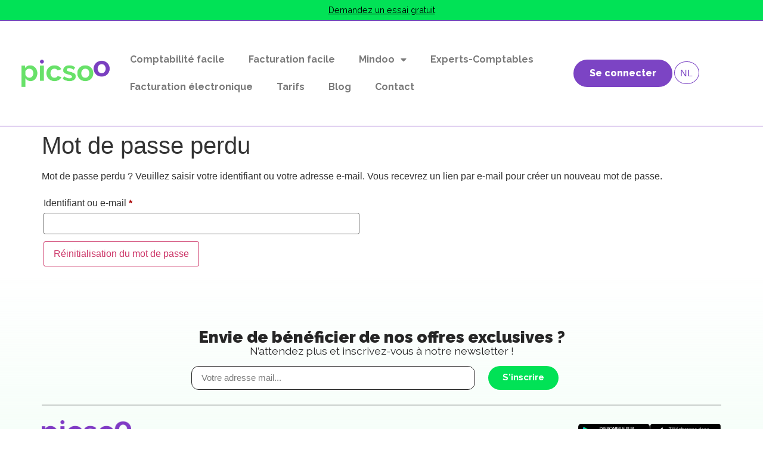

--- FILE ---
content_type: text/html; charset=UTF-8
request_url: https://picsoo.be/mon-compte/lost-password/
body_size: 22102
content:


<!doctype html>
<html lang="fr-FR">
<head>
	<meta charset="UTF-8">
	<meta name="viewport" content="width=device-width, initial-scale=1">
	<link rel="profile" href="https://gmpg.org/xfn/11">
	<meta name='robots' content='noindex, follow' />
	<style>img:is([sizes="auto" i], [sizes^="auto," i]) { contain-intrinsic-size: 3000px 1500px }</style>
	<link rel="alternate" hreflang="nl" href="https://picsoo.be/nl/mijn-account/lost-password/" />
<link rel="alternate" hreflang="fr" href="https://picsoo.be/mon-compte/" />
<link rel="alternate" hreflang="x-default" href="https://picsoo.be/mon-compte/" />

	<!-- This site is optimized with the Yoast SEO plugin v23.9 - https://yoast.com/wordpress/plugins/seo/ -->
	<title>mon compte</title>
	<meta name="description" content="indique l&#039;état de votre compte, le type de commande, le mode de paiement et certaines données relatives à votre compte" />
	<link rel="canonical" href="https://picsoo.be/mon-compte/" />
	<meta property="og:locale" content="fr_FR" />
	<meta property="og:type" content="article" />
	<meta property="og:title" content="mon compte" />
	<meta property="og:description" content="indique l&#039;état de votre compte, le type de commande, le mode de paiement et certaines données relatives à votre compte" />
	<meta property="og:url" content="https://picsoo.be/mon-compte/" />
	<meta property="article:publisher" content="https://www.facebook.com/PicsooAccountingSolution" />
	<meta property="article:modified_time" content="2025-01-15T10:28:45+00:00" />
	<meta name="twitter:card" content="summary_large_image" />
	<meta name="twitter:label1" content="Durée de lecture estimée" />
	<meta name="twitter:data1" content="1 minute" />
	<script type="application/ld+json" class="yoast-schema-graph">{"@context":"https://schema.org","@graph":[{"@type":"WebPage","@id":"https://picsoo.be/mon-compte/","url":"https://picsoo.be/mon-compte/","name":"mon compte","isPartOf":{"@id":"https://picsoo.be/#website"},"datePublished":"2023-12-15T13:18:36+00:00","dateModified":"2025-01-15T10:28:45+00:00","description":"indique l'état de votre compte, le type de commande, le mode de paiement et certaines données relatives à votre compte","breadcrumb":{"@id":"https://picsoo.be/mon-compte/#breadcrumb"},"inLanguage":"fr-FR","potentialAction":[{"@type":"ReadAction","target":["https://picsoo.be/mon-compte/"]}]},{"@type":"BreadcrumbList","@id":"https://picsoo.be/mon-compte/#breadcrumb","itemListElement":[{"@type":"ListItem","position":1,"name":"Accueil","item":"https://picsoo.be/"},{"@type":"ListItem","position":2,"name":"Mon compte"}]},{"@type":"WebSite","@id":"https://picsoo.be/#website","url":"https://picsoo.be/","name":"Picsoo","description":"","publisher":{"@id":"https://picsoo.be/#organization"},"potentialAction":[{"@type":"SearchAction","target":{"@type":"EntryPoint","urlTemplate":"https://picsoo.be/?s={search_term_string}"},"query-input":{"@type":"PropertyValueSpecification","valueRequired":true,"valueName":"search_term_string"}}],"inLanguage":"fr-FR"},{"@type":"Organization","@id":"https://picsoo.be/#organization","name":"Picsoo","url":"https://picsoo.be/","logo":{"@type":"ImageObject","inLanguage":"fr-FR","@id":"https://picsoo.be/#/schema/logo/image/","url":"https://picsoo.be/wp-content/uploads/2023/10/Picsoo-Labels-WebDesign2-1-1.png","contentUrl":"https://picsoo.be/wp-content/uploads/2023/10/Picsoo-Labels-WebDesign2-1-1.png","width":508,"height":164,"caption":"Picsoo"},"image":{"@id":"https://picsoo.be/#/schema/logo/image/"},"sameAs":["https://www.facebook.com/PicsooAccountingSolution"]}]}</script>
	<!-- / Yoast SEO plugin. -->


<link rel="alternate" type="application/rss+xml" title=" &raquo; Flux" href="https://picsoo.be/feed/" />
<link rel="alternate" type="application/rss+xml" title=" &raquo; Flux des commentaires" href="https://picsoo.be/comments/feed/" />
<style type="text/css">.brave_popup{display:none}</style><script data-no-optimize="1"> var brave_popup_data = {}; var bravepop_emailValidation=false; var brave_popup_videos = {};  var brave_popup_formData = {};var brave_popup_adminUser = false; var brave_popup_pageInfo = {"type":"single","pageID":1589,"singleType":"page"};  var bravepop_emailSuggestions={};</script><script>
window._wpemojiSettings = {"baseUrl":"https:\/\/s.w.org\/images\/core\/emoji\/15.0.3\/72x72\/","ext":".png","svgUrl":"https:\/\/s.w.org\/images\/core\/emoji\/15.0.3\/svg\/","svgExt":".svg","source":{"concatemoji":"https:\/\/picsoo.be\/wp-includes\/js\/wp-emoji-release.min.js?ver=6.7.1"}};
/*! This file is auto-generated */
!function(i,n){var o,s,e;function c(e){try{var t={supportTests:e,timestamp:(new Date).valueOf()};sessionStorage.setItem(o,JSON.stringify(t))}catch(e){}}function p(e,t,n){e.clearRect(0,0,e.canvas.width,e.canvas.height),e.fillText(t,0,0);var t=new Uint32Array(e.getImageData(0,0,e.canvas.width,e.canvas.height).data),r=(e.clearRect(0,0,e.canvas.width,e.canvas.height),e.fillText(n,0,0),new Uint32Array(e.getImageData(0,0,e.canvas.width,e.canvas.height).data));return t.every(function(e,t){return e===r[t]})}function u(e,t,n){switch(t){case"flag":return n(e,"\ud83c\udff3\ufe0f\u200d\u26a7\ufe0f","\ud83c\udff3\ufe0f\u200b\u26a7\ufe0f")?!1:!n(e,"\ud83c\uddfa\ud83c\uddf3","\ud83c\uddfa\u200b\ud83c\uddf3")&&!n(e,"\ud83c\udff4\udb40\udc67\udb40\udc62\udb40\udc65\udb40\udc6e\udb40\udc67\udb40\udc7f","\ud83c\udff4\u200b\udb40\udc67\u200b\udb40\udc62\u200b\udb40\udc65\u200b\udb40\udc6e\u200b\udb40\udc67\u200b\udb40\udc7f");case"emoji":return!n(e,"\ud83d\udc26\u200d\u2b1b","\ud83d\udc26\u200b\u2b1b")}return!1}function f(e,t,n){var r="undefined"!=typeof WorkerGlobalScope&&self instanceof WorkerGlobalScope?new OffscreenCanvas(300,150):i.createElement("canvas"),a=r.getContext("2d",{willReadFrequently:!0}),o=(a.textBaseline="top",a.font="600 32px Arial",{});return e.forEach(function(e){o[e]=t(a,e,n)}),o}function t(e){var t=i.createElement("script");t.src=e,t.defer=!0,i.head.appendChild(t)}"undefined"!=typeof Promise&&(o="wpEmojiSettingsSupports",s=["flag","emoji"],n.supports={everything:!0,everythingExceptFlag:!0},e=new Promise(function(e){i.addEventListener("DOMContentLoaded",e,{once:!0})}),new Promise(function(t){var n=function(){try{var e=JSON.parse(sessionStorage.getItem(o));if("object"==typeof e&&"number"==typeof e.timestamp&&(new Date).valueOf()<e.timestamp+604800&&"object"==typeof e.supportTests)return e.supportTests}catch(e){}return null}();if(!n){if("undefined"!=typeof Worker&&"undefined"!=typeof OffscreenCanvas&&"undefined"!=typeof URL&&URL.createObjectURL&&"undefined"!=typeof Blob)try{var e="postMessage("+f.toString()+"("+[JSON.stringify(s),u.toString(),p.toString()].join(",")+"));",r=new Blob([e],{type:"text/javascript"}),a=new Worker(URL.createObjectURL(r),{name:"wpTestEmojiSupports"});return void(a.onmessage=function(e){c(n=e.data),a.terminate(),t(n)})}catch(e){}c(n=f(s,u,p))}t(n)}).then(function(e){for(var t in e)n.supports[t]=e[t],n.supports.everything=n.supports.everything&&n.supports[t],"flag"!==t&&(n.supports.everythingExceptFlag=n.supports.everythingExceptFlag&&n.supports[t]);n.supports.everythingExceptFlag=n.supports.everythingExceptFlag&&!n.supports.flag,n.DOMReady=!1,n.readyCallback=function(){n.DOMReady=!0}}).then(function(){return e}).then(function(){var e;n.supports.everything||(n.readyCallback(),(e=n.source||{}).concatemoji?t(e.concatemoji):e.wpemoji&&e.twemoji&&(t(e.twemoji),t(e.wpemoji)))}))}((window,document),window._wpemojiSettings);
</script>

<link rel="preload" fetchpriority="high" as="image" href="https://picsoo.be/wp-content/uploads/2024/11/Untitled-1-1.png"><style id='wp-emoji-styles-inline-css'>

	img.wp-smiley, img.emoji {
		display: inline !important;
		border: none !important;
		box-shadow: none !important;
		height: 1em !important;
		width: 1em !important;
		margin: 0 0.07em !important;
		vertical-align: -0.1em !important;
		background: none !important;
		padding: 0 !important;
	}
</style>
<link rel='stylesheet' id='wp-block-library-css' href='https://picsoo.be/wp-includes/css/dist/block-library/style.min.css?ver=6.7.1' media='all' />
<link rel='stylesheet' id='jet-engine-frontend-css' href='https://picsoo.be/wp-content/plugins/jet-engine/assets/css/frontend.css?ver=3.5.6' media='all' />
<style id='classic-theme-styles-inline-css'>
/*! This file is auto-generated */
.wp-block-button__link{color:#fff;background-color:#32373c;border-radius:9999px;box-shadow:none;text-decoration:none;padding:calc(.667em + 2px) calc(1.333em + 2px);font-size:1.125em}.wp-block-file__button{background:#32373c;color:#fff;text-decoration:none}
</style>
<style id='global-styles-inline-css'>
:root{--wp--preset--aspect-ratio--square: 1;--wp--preset--aspect-ratio--4-3: 4/3;--wp--preset--aspect-ratio--3-4: 3/4;--wp--preset--aspect-ratio--3-2: 3/2;--wp--preset--aspect-ratio--2-3: 2/3;--wp--preset--aspect-ratio--16-9: 16/9;--wp--preset--aspect-ratio--9-16: 9/16;--wp--preset--color--black: #000000;--wp--preset--color--cyan-bluish-gray: #abb8c3;--wp--preset--color--white: #ffffff;--wp--preset--color--pale-pink: #f78da7;--wp--preset--color--vivid-red: #cf2e2e;--wp--preset--color--luminous-vivid-orange: #ff6900;--wp--preset--color--luminous-vivid-amber: #fcb900;--wp--preset--color--light-green-cyan: #7bdcb5;--wp--preset--color--vivid-green-cyan: #00d084;--wp--preset--color--pale-cyan-blue: #8ed1fc;--wp--preset--color--vivid-cyan-blue: #0693e3;--wp--preset--color--vivid-purple: #9b51e0;--wp--preset--gradient--vivid-cyan-blue-to-vivid-purple: linear-gradient(135deg,rgba(6,147,227,1) 0%,rgb(155,81,224) 100%);--wp--preset--gradient--light-green-cyan-to-vivid-green-cyan: linear-gradient(135deg,rgb(122,220,180) 0%,rgb(0,208,130) 100%);--wp--preset--gradient--luminous-vivid-amber-to-luminous-vivid-orange: linear-gradient(135deg,rgba(252,185,0,1) 0%,rgba(255,105,0,1) 100%);--wp--preset--gradient--luminous-vivid-orange-to-vivid-red: linear-gradient(135deg,rgba(255,105,0,1) 0%,rgb(207,46,46) 100%);--wp--preset--gradient--very-light-gray-to-cyan-bluish-gray: linear-gradient(135deg,rgb(238,238,238) 0%,rgb(169,184,195) 100%);--wp--preset--gradient--cool-to-warm-spectrum: linear-gradient(135deg,rgb(74,234,220) 0%,rgb(151,120,209) 20%,rgb(207,42,186) 40%,rgb(238,44,130) 60%,rgb(251,105,98) 80%,rgb(254,248,76) 100%);--wp--preset--gradient--blush-light-purple: linear-gradient(135deg,rgb(255,206,236) 0%,rgb(152,150,240) 100%);--wp--preset--gradient--blush-bordeaux: linear-gradient(135deg,rgb(254,205,165) 0%,rgb(254,45,45) 50%,rgb(107,0,62) 100%);--wp--preset--gradient--luminous-dusk: linear-gradient(135deg,rgb(255,203,112) 0%,rgb(199,81,192) 50%,rgb(65,88,208) 100%);--wp--preset--gradient--pale-ocean: linear-gradient(135deg,rgb(255,245,203) 0%,rgb(182,227,212) 50%,rgb(51,167,181) 100%);--wp--preset--gradient--electric-grass: linear-gradient(135deg,rgb(202,248,128) 0%,rgb(113,206,126) 100%);--wp--preset--gradient--midnight: linear-gradient(135deg,rgb(2,3,129) 0%,rgb(40,116,252) 100%);--wp--preset--font-size--small: 13px;--wp--preset--font-size--medium: 20px;--wp--preset--font-size--large: 36px;--wp--preset--font-size--x-large: 42px;--wp--preset--font-family--inter: "Inter", sans-serif;--wp--preset--font-family--cardo: Cardo;--wp--preset--spacing--20: 0.44rem;--wp--preset--spacing--30: 0.67rem;--wp--preset--spacing--40: 1rem;--wp--preset--spacing--50: 1.5rem;--wp--preset--spacing--60: 2.25rem;--wp--preset--spacing--70: 3.38rem;--wp--preset--spacing--80: 5.06rem;--wp--preset--shadow--natural: 6px 6px 9px rgba(0, 0, 0, 0.2);--wp--preset--shadow--deep: 12px 12px 50px rgba(0, 0, 0, 0.4);--wp--preset--shadow--sharp: 6px 6px 0px rgba(0, 0, 0, 0.2);--wp--preset--shadow--outlined: 6px 6px 0px -3px rgba(255, 255, 255, 1), 6px 6px rgba(0, 0, 0, 1);--wp--preset--shadow--crisp: 6px 6px 0px rgba(0, 0, 0, 1);}:where(.is-layout-flex){gap: 0.5em;}:where(.is-layout-grid){gap: 0.5em;}body .is-layout-flex{display: flex;}.is-layout-flex{flex-wrap: wrap;align-items: center;}.is-layout-flex > :is(*, div){margin: 0;}body .is-layout-grid{display: grid;}.is-layout-grid > :is(*, div){margin: 0;}:where(.wp-block-columns.is-layout-flex){gap: 2em;}:where(.wp-block-columns.is-layout-grid){gap: 2em;}:where(.wp-block-post-template.is-layout-flex){gap: 1.25em;}:where(.wp-block-post-template.is-layout-grid){gap: 1.25em;}.has-black-color{color: var(--wp--preset--color--black) !important;}.has-cyan-bluish-gray-color{color: var(--wp--preset--color--cyan-bluish-gray) !important;}.has-white-color{color: var(--wp--preset--color--white) !important;}.has-pale-pink-color{color: var(--wp--preset--color--pale-pink) !important;}.has-vivid-red-color{color: var(--wp--preset--color--vivid-red) !important;}.has-luminous-vivid-orange-color{color: var(--wp--preset--color--luminous-vivid-orange) !important;}.has-luminous-vivid-amber-color{color: var(--wp--preset--color--luminous-vivid-amber) !important;}.has-light-green-cyan-color{color: var(--wp--preset--color--light-green-cyan) !important;}.has-vivid-green-cyan-color{color: var(--wp--preset--color--vivid-green-cyan) !important;}.has-pale-cyan-blue-color{color: var(--wp--preset--color--pale-cyan-blue) !important;}.has-vivid-cyan-blue-color{color: var(--wp--preset--color--vivid-cyan-blue) !important;}.has-vivid-purple-color{color: var(--wp--preset--color--vivid-purple) !important;}.has-black-background-color{background-color: var(--wp--preset--color--black) !important;}.has-cyan-bluish-gray-background-color{background-color: var(--wp--preset--color--cyan-bluish-gray) !important;}.has-white-background-color{background-color: var(--wp--preset--color--white) !important;}.has-pale-pink-background-color{background-color: var(--wp--preset--color--pale-pink) !important;}.has-vivid-red-background-color{background-color: var(--wp--preset--color--vivid-red) !important;}.has-luminous-vivid-orange-background-color{background-color: var(--wp--preset--color--luminous-vivid-orange) !important;}.has-luminous-vivid-amber-background-color{background-color: var(--wp--preset--color--luminous-vivid-amber) !important;}.has-light-green-cyan-background-color{background-color: var(--wp--preset--color--light-green-cyan) !important;}.has-vivid-green-cyan-background-color{background-color: var(--wp--preset--color--vivid-green-cyan) !important;}.has-pale-cyan-blue-background-color{background-color: var(--wp--preset--color--pale-cyan-blue) !important;}.has-vivid-cyan-blue-background-color{background-color: var(--wp--preset--color--vivid-cyan-blue) !important;}.has-vivid-purple-background-color{background-color: var(--wp--preset--color--vivid-purple) !important;}.has-black-border-color{border-color: var(--wp--preset--color--black) !important;}.has-cyan-bluish-gray-border-color{border-color: var(--wp--preset--color--cyan-bluish-gray) !important;}.has-white-border-color{border-color: var(--wp--preset--color--white) !important;}.has-pale-pink-border-color{border-color: var(--wp--preset--color--pale-pink) !important;}.has-vivid-red-border-color{border-color: var(--wp--preset--color--vivid-red) !important;}.has-luminous-vivid-orange-border-color{border-color: var(--wp--preset--color--luminous-vivid-orange) !important;}.has-luminous-vivid-amber-border-color{border-color: var(--wp--preset--color--luminous-vivid-amber) !important;}.has-light-green-cyan-border-color{border-color: var(--wp--preset--color--light-green-cyan) !important;}.has-vivid-green-cyan-border-color{border-color: var(--wp--preset--color--vivid-green-cyan) !important;}.has-pale-cyan-blue-border-color{border-color: var(--wp--preset--color--pale-cyan-blue) !important;}.has-vivid-cyan-blue-border-color{border-color: var(--wp--preset--color--vivid-cyan-blue) !important;}.has-vivid-purple-border-color{border-color: var(--wp--preset--color--vivid-purple) !important;}.has-vivid-cyan-blue-to-vivid-purple-gradient-background{background: var(--wp--preset--gradient--vivid-cyan-blue-to-vivid-purple) !important;}.has-light-green-cyan-to-vivid-green-cyan-gradient-background{background: var(--wp--preset--gradient--light-green-cyan-to-vivid-green-cyan) !important;}.has-luminous-vivid-amber-to-luminous-vivid-orange-gradient-background{background: var(--wp--preset--gradient--luminous-vivid-amber-to-luminous-vivid-orange) !important;}.has-luminous-vivid-orange-to-vivid-red-gradient-background{background: var(--wp--preset--gradient--luminous-vivid-orange-to-vivid-red) !important;}.has-very-light-gray-to-cyan-bluish-gray-gradient-background{background: var(--wp--preset--gradient--very-light-gray-to-cyan-bluish-gray) !important;}.has-cool-to-warm-spectrum-gradient-background{background: var(--wp--preset--gradient--cool-to-warm-spectrum) !important;}.has-blush-light-purple-gradient-background{background: var(--wp--preset--gradient--blush-light-purple) !important;}.has-blush-bordeaux-gradient-background{background: var(--wp--preset--gradient--blush-bordeaux) !important;}.has-luminous-dusk-gradient-background{background: var(--wp--preset--gradient--luminous-dusk) !important;}.has-pale-ocean-gradient-background{background: var(--wp--preset--gradient--pale-ocean) !important;}.has-electric-grass-gradient-background{background: var(--wp--preset--gradient--electric-grass) !important;}.has-midnight-gradient-background{background: var(--wp--preset--gradient--midnight) !important;}.has-small-font-size{font-size: var(--wp--preset--font-size--small) !important;}.has-medium-font-size{font-size: var(--wp--preset--font-size--medium) !important;}.has-large-font-size{font-size: var(--wp--preset--font-size--large) !important;}.has-x-large-font-size{font-size: var(--wp--preset--font-size--x-large) !important;}
:where(.wp-block-post-template.is-layout-flex){gap: 1.25em;}:where(.wp-block-post-template.is-layout-grid){gap: 1.25em;}
:where(.wp-block-columns.is-layout-flex){gap: 2em;}:where(.wp-block-columns.is-layout-grid){gap: 2em;}
:root :where(.wp-block-pullquote){font-size: 1.5em;line-height: 1.6;}
</style>
<link rel='stylesheet' id='wpml-blocks-css' href='https://picsoo.be/wp-content/plugins/sitepress-multilingual-cms/dist/css/blocks/styles.css?ver=4.6.15' media='all' />
<link rel='stylesheet' id='select2-css' href='https://picsoo.be/wp-content/plugins/woocommerce/assets/css/select2.css?ver=9.5.1' media='all' />
<link rel='stylesheet' id='woocommerce-layout-css' href='https://picsoo.be/wp-content/plugins/woocommerce/assets/css/woocommerce-layout.css?ver=9.5.1' media='all' />
<link rel='stylesheet' id='woocommerce-smallscreen-css' href='https://picsoo.be/wp-content/plugins/woocommerce/assets/css/woocommerce-smallscreen.css?ver=9.5.1' media='only screen and (max-width: 768px)' />
<link rel='stylesheet' id='woocommerce-general-css' href='https://picsoo.be/wp-content/plugins/woocommerce/assets/css/woocommerce.css?ver=9.5.1' media='all' />
<style id='woocommerce-inline-inline-css'>
.woocommerce form .form-row .required { visibility: visible; }
</style>
<link rel='stylesheet' id='wpml-legacy-horizontal-list-0-css' href='https://picsoo.be/wp-content/plugins/sitepress-multilingual-cms/templates/language-switchers/legacy-list-horizontal/style.min.css?ver=1' media='all' />
<link rel='stylesheet' id='brands-styles-css' href='https://picsoo.be/wp-content/plugins/woocommerce/assets/css/brands.css?ver=9.5.1' media='all' />
<link rel='stylesheet' id='hello-elementor-css' href='https://picsoo.be/wp-content/themes/hello-elementor/style.min.css?ver=3.1.1' media='all' />
<link rel='stylesheet' id='hello-elementor-theme-style-css' href='https://picsoo.be/wp-content/themes/hello-elementor/theme.min.css?ver=3.1.1' media='all' />
<link rel='stylesheet' id='hello-elementor-header-footer-css' href='https://picsoo.be/wp-content/themes/hello-elementor/header-footer.min.css?ver=3.1.1' media='all' />
<link rel='stylesheet' id='elementor-frontend-css' href='https://picsoo.be/wp-content/plugins/elementor/assets/css/frontend.min.css?ver=3.25.10' media='all' />
<link rel='stylesheet' id='elementor-post-6-css' href='https://picsoo.be/wp-content/uploads/elementor/css/post-6.css?ver=1737383258' media='all' />
<link rel='stylesheet' id='widget-heading-css' href='https://picsoo.be/wp-content/plugins/elementor/assets/css/widget-heading.min.css?ver=3.25.10' media='all' />
<link rel='stylesheet' id='widget-image-css' href='https://picsoo.be/wp-content/plugins/elementor/assets/css/widget-image.min.css?ver=3.25.10' media='all' />
<link rel='stylesheet' id='widget-nav-menu-css' href='https://picsoo.be/wp-content/plugins/elementor-pro/assets/css/widget-nav-menu.min.css?ver=3.26.2' media='all' />
<link rel='stylesheet' id='widget-text-editor-css' href='https://picsoo.be/wp-content/plugins/elementor/assets/css/widget-text-editor.min.css?ver=3.25.10' media='all' />
<link rel='stylesheet' id='widget-form-css' href='https://picsoo.be/wp-content/plugins/elementor-pro/assets/css/widget-form.min.css?ver=3.26.2' media='all' />
<link rel='stylesheet' id='widget-divider-css' href='https://picsoo.be/wp-content/plugins/elementor/assets/css/widget-divider.min.css?ver=3.25.10' media='all' />
<link rel='stylesheet' id='widget-social-icons-css' href='https://picsoo.be/wp-content/plugins/elementor/assets/css/widget-social-icons.min.css?ver=3.25.10' media='all' />
<link rel='stylesheet' id='e-apple-webkit-css' href='https://picsoo.be/wp-content/plugins/elementor/assets/css/conditionals/apple-webkit.min.css?ver=3.25.10' media='all' />
<link rel='stylesheet' id='elementor-icons-css' href='https://picsoo.be/wp-content/plugins/elementor/assets/lib/eicons/css/elementor-icons.min.css?ver=5.32.0' media='all' />
<link rel='stylesheet' id='swiper-css' href='https://picsoo.be/wp-content/plugins/elementor/assets/lib/swiper/v8/css/swiper.min.css?ver=8.4.5' media='all' />
<link rel='stylesheet' id='e-swiper-css' href='https://picsoo.be/wp-content/plugins/elementor/assets/css/conditionals/e-swiper.min.css?ver=3.25.10' media='all' />
<link rel='stylesheet' id='elementor-post-362-css' href='https://picsoo.be/wp-content/uploads/elementor/css/post-362.css?ver=1745908045' media='all' />
<link rel='stylesheet' id='elementor-post-477-css' href='https://picsoo.be/wp-content/uploads/elementor/css/post-477.css?ver=1737383259' media='all' />
<link rel='stylesheet' id='e-woocommerce-notices-css' href='https://picsoo.be/wp-content/plugins/elementor-pro/assets/css/woocommerce-notices.min.css?ver=3.26.2' media='all' />
<link rel='stylesheet' id='eael-general-css' href='https://picsoo.be/wp-content/plugins/essential-addons-for-elementor-lite/assets/front-end/css/view/general.min.css?ver=6.0.10' media='all' />
<link rel='stylesheet' id='google-fonts-1-css' href='https://fonts.googleapis.com/css?family=Raleway%3A100%2C100italic%2C200%2C200italic%2C300%2C300italic%2C400%2C400italic%2C500%2C500italic%2C600%2C600italic%2C700%2C700italic%2C800%2C800italic%2C900%2C900italic&#038;display=swap&#038;ver=6.7.1' media='all' />
<link rel='stylesheet' id='elementor-icons-shared-0-css' href='https://picsoo.be/wp-content/plugins/elementor/assets/lib/font-awesome/css/fontawesome.min.css?ver=5.15.3' media='all' />
<link rel='stylesheet' id='elementor-icons-fa-solid-css' href='https://picsoo.be/wp-content/plugins/elementor/assets/lib/font-awesome/css/solid.min.css?ver=5.15.3' media='all' />
<link rel='stylesheet' id='elementor-icons-fa-brands-css' href='https://picsoo.be/wp-content/plugins/elementor/assets/lib/font-awesome/css/brands.min.css?ver=5.15.3' media='all' />
<link rel="preconnect" href="https://fonts.gstatic.com/" crossorigin><script id="wpml-cookie-js-extra">
var wpml_cookies = {"wp-wpml_current_language":{"value":"fr","expires":1,"path":"\/"}};
var wpml_cookies = {"wp-wpml_current_language":{"value":"fr","expires":1,"path":"\/"}};
</script>
<script src="https://picsoo.be/wp-content/plugins/sitepress-multilingual-cms/res/js/cookies/language-cookie.js?ver=4.6.15" id="wpml-cookie-js" defer data-wp-strategy="defer"></script>
<script src="https://picsoo.be/wp-includes/js/jquery/jquery.min.js?ver=3.7.1" id="jquery-core-js"></script>
<script src="https://picsoo.be/wp-includes/js/jquery/jquery-migrate.min.js?ver=3.4.1" id="jquery-migrate-js"></script>
<script src="https://picsoo.be/wp-content/plugins/woocommerce/assets/js/jquery-blockui/jquery.blockUI.min.js?ver=2.7.0-wc.9.5.1" id="jquery-blockui-js" defer data-wp-strategy="defer"></script>
<script id="wc-add-to-cart-js-extra">
var wc_add_to_cart_params = {"ajax_url":"\/wp-admin\/admin-ajax.php","wc_ajax_url":"\/?wc-ajax=%%endpoint%%","i18n_view_cart":"Voir le panier","cart_url":"https:\/\/picsoo.be","is_cart":"","cart_redirect_after_add":"no"};
</script>
<script src="https://picsoo.be/wp-content/plugins/woocommerce/assets/js/frontend/add-to-cart.min.js?ver=9.5.1" id="wc-add-to-cart-js" defer data-wp-strategy="defer"></script>
<script src="https://picsoo.be/wp-content/plugins/woocommerce/assets/js/selectWoo/selectWoo.full.min.js?ver=1.0.9-wc.9.5.1" id="selectWoo-js" defer data-wp-strategy="defer"></script>
<script id="zxcvbn-async-js-extra">
var _zxcvbnSettings = {"src":"https:\/\/picsoo.be\/wp-includes\/js\/zxcvbn.min.js"};
</script>
<script src="https://picsoo.be/wp-includes/js/zxcvbn-async.min.js?ver=1.0" id="zxcvbn-async-js"></script>
<script src="https://picsoo.be/wp-includes/js/dist/hooks.min.js?ver=4d63a3d491d11ffd8ac6" id="wp-hooks-js"></script>
<script src="https://picsoo.be/wp-includes/js/dist/i18n.min.js?ver=5e580eb46a90c2b997e6" id="wp-i18n-js"></script>
<script id="wp-i18n-js-after">
wp.i18n.setLocaleData( { 'text direction\u0004ltr': [ 'ltr' ] } );
</script>
<script id="password-strength-meter-js-extra">
var pwsL10n = {"unknown":"Force du mot de passe inconnue.","short":"Tr\u00e8s faible","bad":"Faible","good":"Moyenne","strong":"Forte","mismatch":"Non concordance"};
</script>
<script id="password-strength-meter-js-translations">
( function( domain, translations ) {
	var localeData = translations.locale_data[ domain ] || translations.locale_data.messages;
	localeData[""].domain = domain;
	wp.i18n.setLocaleData( localeData, domain );
} )( "default", {"translation-revision-date":"2023-12-22 13:50:03+0000","generator":"WPML String Translation 3.2.8","domain":"messages","locale_data":{"messages":{"":{"domain":"messages","plural-forms":"nplurals=2; plural=n != 1;","lang":"fr_FR"},"%1$s is deprecated since version %2$s! Use %3$s instead. Please consider writing more inclusive code.":["%1$s est obsol\u00e8te depuis la version %2$s\u00a0! Utilisez %3$s \u00e0 la place. Pensons \u00e0 \u00e9crire du code plus inclusif."]}}} );
</script>
<script src="https://picsoo.be/wp-admin/js/password-strength-meter.min.js?ver=6.7.1" id="password-strength-meter-js"></script>
<script id="wc-password-strength-meter-js-extra">
var wc_password_strength_meter_params = {"min_password_strength":"3","stop_checkout":"","i18n_password_error":"Veuillez saisir un mot de passe plus complexe.","i18n_password_hint":"Conseil\u00a0: Le mot de passe devrait contenir au moins douze caract\u00e8res. Pour le rendre plus s\u00fbr, utilisez des lettres en majuscules et minuscules, des nombres, et des symboles tels que ! \" ? $ % ^ & )."};
</script>
<script src="https://picsoo.be/wp-content/plugins/woocommerce/assets/js/frontend/password-strength-meter.min.js?ver=9.5.1" id="wc-password-strength-meter-js" defer data-wp-strategy="defer"></script>
<script src="https://picsoo.be/wp-content/plugins/woocommerce/assets/js/frontend/account-i18n.min.js?ver=9.5.1" id="wc-account-i18n-js" defer data-wp-strategy="defer"></script>
<script src="https://picsoo.be/wp-content/plugins/woocommerce/assets/js/js-cookie/js.cookie.min.js?ver=2.1.4-wc.9.5.1" id="js-cookie-js" defer data-wp-strategy="defer"></script>
<script id="woocommerce-js-extra">
var woocommerce_params = {"ajax_url":"\/wp-admin\/admin-ajax.php","wc_ajax_url":"\/?wc-ajax=%%endpoint%%"};
</script>
<script src="https://picsoo.be/wp-content/plugins/woocommerce/assets/js/frontend/woocommerce.min.js?ver=9.5.1" id="woocommerce-js" defer data-wp-strategy="defer"></script>
<script src="https://picsoo.be/wp-content/plugins/woocommerce/assets/js/frontend/lost-password.min.js?ver=9.5.1" id="wc-lost-password-js" defer data-wp-strategy="defer"></script>
<link rel="https://api.w.org/" href="https://picsoo.be/wp-json/" /><link rel="alternate" title="JSON" type="application/json" href="https://picsoo.be/wp-json/wp/v2/pages/1589" /><link rel="EditURI" type="application/rsd+xml" title="RSD" href="https://picsoo.be/xmlrpc.php?rsd" />
<meta name="generator" content="WordPress 6.7.1" />
<meta name="generator" content="WooCommerce 9.5.1" />
<link rel='shortlink' href='https://picsoo.be/?p=1589' />
<link rel="alternate" title="oEmbed (JSON)" type="application/json+oembed" href="https://picsoo.be/wp-json/oembed/1.0/embed?url=https%3A%2F%2Fpicsoo.be%2Fmon-compte%2F" />
<link rel="alternate" title="oEmbed (XML)" type="text/xml+oembed" href="https://picsoo.be/wp-json/oembed/1.0/embed?url=https%3A%2F%2Fpicsoo.be%2Fmon-compte%2F&#038;format=xml" />
<meta name="generator" content="WPML ver:4.6.15 stt:37,4;" />

		<!-- GA Google Analytics @ https://m0n.co/ga -->
		<script async src="https://www.googletagmanager.com/gtag/js?id=G-G1VG30952B"></script>
		<script>
			window.dataLayer = window.dataLayer || [];
			function gtag(){dataLayer.push(arguments);}
			gtag('js', new Date());
			gtag('config', 'G-G1VG30952B');
		</script>

		<noscript><style>.woocommerce-product-gallery{ opacity: 1 !important; }</style></noscript>
	<meta name="generator" content="Elementor 3.25.10; features: additional_custom_breakpoints, e_optimized_control_loading; settings: css_print_method-external, google_font-enabled, font_display-swap">
<script>
	
window.onload = function () {
    const featuredPhoto = document.getElementById('featured_photo');

       
        const targetElement2 = featuredPhoto.children[0].children[0].children[2].children[0];
        console.log(targetElement2);
        targetElement2.remove();

        const targetElement = featuredPhoto.children[0].children[0].children[2].children[0].children[0];
        console.log(targetElement); 
        if (targetElement) {
            targetElement.click();
            console.log("Click triggered successfully.");
        } else {
            console.error("Target element not found.");
        }

		console.log(targetElement)
}

</script>

<style>
    ol.flex-control-nav.flex-control-thumbs {
        max-width: 500px !important;
        display: flex !important;
    }
    .swiper-slide img {
        opacity: 0.8;
        width: 100% !important;
        transition: linear 0.2s;
    }
	
	img.elementor-lightbox-image.elementor-lightbox-prevent-close.swiper-lazy.swiper-lazy-loaded {
    width: 100% !important;
}
	
</style>

			<style>
				.e-con.e-parent:nth-of-type(n+4):not(.e-lazyloaded):not(.e-no-lazyload),
				.e-con.e-parent:nth-of-type(n+4):not(.e-lazyloaded):not(.e-no-lazyload) * {
					background-image: none !important;
				}
				@media screen and (max-height: 1024px) {
					.e-con.e-parent:nth-of-type(n+3):not(.e-lazyloaded):not(.e-no-lazyload),
					.e-con.e-parent:nth-of-type(n+3):not(.e-lazyloaded):not(.e-no-lazyload) * {
						background-image: none !important;
					}
				}
				@media screen and (max-height: 640px) {
					.e-con.e-parent:nth-of-type(n+2):not(.e-lazyloaded):not(.e-no-lazyload),
					.e-con.e-parent:nth-of-type(n+2):not(.e-lazyloaded):not(.e-no-lazyload) * {
						background-image: none !important;
					}
				}
			</style>
			<style class='wp-fonts-local'>
@font-face{font-family:Inter;font-style:normal;font-weight:300 900;font-display:fallback;src:url('https://picsoo.be/wp-content/plugins/woocommerce/assets/fonts/Inter-VariableFont_slnt,wght.woff2') format('woff2');font-stretch:normal;}
@font-face{font-family:Cardo;font-style:normal;font-weight:400;font-display:fallback;src:url('https://picsoo.be/wp-content/plugins/woocommerce/assets/fonts/cardo_normal_400.woff2') format('woff2');}
</style>
<link rel="icon" href="https://picsoo.be/wp-content/uploads/2023/10/Picsoo-icones-300x300-1-100x100.png" sizes="32x32" />
<link rel="icon" href="https://picsoo.be/wp-content/uploads/2023/10/Picsoo-icones-300x300-1.png" sizes="192x192" />
<link rel="apple-touch-icon" href="https://picsoo.be/wp-content/uploads/2023/10/Picsoo-icones-300x300-1.png" />
<meta name="msapplication-TileImage" content="https://picsoo.be/wp-content/uploads/2023/10/Picsoo-icones-300x300-1.png" />
		<style id="wp-custom-css">
			.overflow {
overflow: hidden;
}
.elementor-element-5e007ed {
opacity: 0.1;
}
.telephone-vert a{
	color: #01E256;
}
.telephone-vert{
	color: white;
}
.swiper-pagination-bullet-active {
    width: 14px!important;
    height: 14px!important;
}
.swiper-pagination.swiper-pagination-clickable.swiper-pagination-bullets.swiper-pagination-horizontal {
    display: flex;
    justify-content: center;
    align-items: center;
}
.swiper-slide img {
    opacity: 0.8;
    width: 300px!important;
    transition: linear 0.2s;
}

.swiper-slide-next img{
    width: 100%!important;
    transition: linear 0.2s;
    opacity: 1
}

.hide_element{
	display:none !important;	
}
.swiper-wrapper {
    align-items: center;
}
.elementor-field-type-recaptcha_v3{
	width: 0px!important;
}
.grecaptcha-badge {
    visibility: hidden;
}
#moove_gdpr_cookie_info_bar.moove-gdpr-light-scheme {
    border-top: 1px solid #7b44c4;
}
#moove_gdpr_cookie_info_bar .moove-gdpr-info-bar-container .moove-gdpr-info-bar-content button.mgbutton:hover {
    color: #fff;
    background-color: #7C44C4;
}
button.mgbutton.moove-gdpr-infobar-allow-all.gdpr-fbo-0 {
    font-weight: 700!important;
}
#moove_gdpr_cookie_modal .moove-gdpr-modal-content .moove-gdpr-company-logo-holder img {
    width: 150px!important;
}
img.zoomImg {
    opacity: 1 !important;
}		</style>
		</head>
<body class="page-template-default page page-id-1589 wp-custom-logo theme-hello-elementor woocommerce-account woocommerce-page woocommerce-lost-password woocommerce-no-js e-wc-error-notice e-wc-message-notice e-wc-info-notice elementor-default elementor-kit-6"><svg class="sl-pl-icon-effect"><filter x="-50%" y="-50%" width="200%" height="200%" id="sl-pl-svg-filter1" color-interpolation-filters="sRGB"><feColorMatrix type="matrix" values="0 0 0 0 1 0 0 0 0 1 0 0 0 0 0 0 0 0 1 0 " /><feGaussianBlur stdDeviation="1" /><feMerge><feMergeNode /><feMergeNode /><feMergeNode in="SourceGraphic" /></feMerge></filter></svg><style id="safelayout-cute-preloader-css">#sl-preloader {height: 100vh;left: 0;max-height: 100%;max-width: 100%;pointer-events: none;position: fixed;top: 0;width: 100vw;z-index: 9999999;}.sl-pl-close-icon {border: 1px solid blue;cursor: pointer;fill: red;height: 30px;stroke-linecap: round;stroke-width: 0.5px;stroke: blue;width: 30px;}#sl-pl-close-button {display: none;pointer-events: auto;position: absolute;right: 10px;top: 10px;z-index: 999;}.sl-pl-loaded .sl-pl-spin,.sl-pl-loaded .sl-pl-text,.sl-pl-loaded .sl-pl-custom,.sl-pl-loaded #sl-pl-counter,.sl-pl-loaded #sl-pl-close-button,.sl-pl-loaded .sl-pl-bar-container,.sl-pl-loaded .sl-pl-brand-container {opacity: 0;transition: opacity 0.5s ease-out 0s;}.sl-pl-back {pointer-events: auto;position: fixed;transition: all 0.5s cubic-bezier(0.645, 0.045, 0.355, 1) 0s;}.sl-pl-back-linear-right {height: 100%;left: 0;top: 0;width: 100%;}.sl-pl-back-linear-right div {display: inline-block;height: 100%;transition: all 0.3s cubic-bezier(0.645, 0.045, 0.355, 1) 0s, background 0s;width: 10%;}.sl-pl-loaded .sl-pl-back-linear-right div {opacity: 0 !important;}.sl-pl-loaded .sl-pl-back-linear-right div:nth-child(9) {transition-delay: 0.025s;}.sl-pl-loaded .sl-pl-back-linear-right div:nth-child(8) {transition-delay: 0.05s;}.sl-pl-loaded .sl-pl-back-linear-right div:nth-child(7) {transition-delay: 0.075s;}.sl-pl-loaded .sl-pl-back-linear-right div:nth-child(6) {transition-delay: 0.1s;}.sl-pl-loaded .sl-pl-back-linear-right div:nth-child(5) {transition-delay: 0.125s;}.sl-pl-loaded .sl-pl-back-linear-right div:nth-child(4) {transition-delay: 0.15s;}.sl-pl-loaded .sl-pl-back-linear-right div:nth-child(3) {transition-delay: 0.175s;}.sl-pl-loaded .sl-pl-back-linear-right div:nth-child(2) {transition-delay: 0.2s;}.sl-pl-loaded .sl-pl-back-linear-right div:nth-child(1) {transition-delay: 0.225s;}.sl-pl-spin-container {left: 50%;position: absolute;text-align: center;top: 50%;transform: translate(-50%, -50%);-webkit-transform: translate(-50%, -50%);width: 100%;}.sl-pl-spin {display: inline-block;height: 50px;position: relative;width: 50px;}.sl-pl-icon-effect {display: inline-block;height: 0;position: absolute;visibility: hidden;width: 0;}.sl-pl-custom {display: inline-block;height: auto;max-width: 100%;}#sl-pl-triple-spinner svg {animation: sl-pl-triple-spinner-anim 2.7s cubic-bezier(0.59, 0.42, 0.24, 0.47) -1.62s infinite;-webkit-animation: sl-pl-triple-spinner-anim 2.7s cubic-bezier(0.59, 0.42, 0.24, 0.47) -1.62s infinite;height: 100%;left: 0;position: absolute;top: 0;width: 100%;}#sl-pl-t-s-path {animation: sl-pl-triple-spinner-anim-move 5.4s linear infinite;-webkit-animation: sl-pl-triple-spinner-anim-move 5.4s linear infinite;}#sl-pl-t-s1,#sl-pl-t-s2 {transform: rotate(120deg);-webkit-transform: rotate(120deg);transform-origin: 50% 50%;-webkit-transform-origin: 50% 50%;}#sl-pl-t-s2 {transform: rotate(240deg);-webkit-transform: rotate(240deg);}@-webkit-keyframes sl-pl-triple-spinner-anim {0% {-webkit-transform: rotate(0);}100% {-webkit-transform: rotate(1080deg);}}@keyframes sl-pl-triple-spinner-anim {0% {transform: rotate(0);}100% {transform: rotate(1080deg);}}@-webkit-keyframes sl-pl-triple-spinner-anim-move {40% {-webkit-transform: translate(0, 4px);}20%, 60% {-webkit-transform: translate(0, 0);}}@keyframes sl-pl-triple-spinner-anim-move {40% {transform: translate(0, 4px);}20%, 60% {transform: translate(0, 0);}}.sl-pl-text {position: relative;line-height: normal;}.sl-pl-text span {display: inline-block;}#sl-pl-zoom span {animation: sl-pl-zoom-anim 1.2s linear infinite;-webkit-animation: sl-pl-zoom-anim 1.2s linear infinite;}@-webkit-keyframes sl-pl-zoom-anim {50% {opacity: 0.3;-webkit-transform: scale(0.4);}0%,100% {-webkit-transform: scale(1);}}@keyframes sl-pl-zoom-anim {50% {opacity: 0.3;transform: scale(0.4);}0%,100% {transform: scale(1);}}.sl-pl-brand {display: inline-block;height: auto;max-width: 100%;}.sl-pl-brand-container div {display: inline-block;}.sl-pl-brand-container,.sl-pl-brand-container div {perspective: 200px;-webkit-perspective: 200px;position: relative;text-align: center;}#sl-pl-brand-parent {width: 100%;}#sl-pl-brand-light-move {display: inline-block;line-height: 0;overflow: hidden;position: relative;width: fit-content;}#sl-pl-brand-light-move:after {animation: sl-pl-light-move-anim 3.5s linear 0.7s infinite;-webkit-animation: sl-pl-light-move-anim 3.5s linear 0.7s infinite;background: linear-gradient(90deg, rgba(255, 255, 255, 0) 0, rgba(255, 255, 255, 0.45) 12%, rgba(255, 255, 255, 0)24%);content: "";display: inline-block;height: 100%;left: -150%;position: absolute;top: 0;transform: translateX(0px) skewX(-45deg);-webkit-transform: translateX(0px) skewX(-45deg);width: 100%;}@-webkit-keyframes sl-pl-light-move-anim {0% {-webkit-transform: translateX(0) skewX(-45deg);}40%, 100% {-webkit-transform: translateX(400%) skewX(-45deg);}}@keyframes sl-pl-light-move-anim {0% {transform: translateX(0) skewX(-45deg);}40%, 100% {transform: translateX(400%) skewX(-45deg);}}#sl-pl-counter {position: relative;line-height: normal;white-space: nowrap;width: 100%;}#sl-pl-bar-middle-container {position: relative;}.sl-pl-back{background: rgba(0,0,0,0) !important;}.sl-pl-back-linear-right div{opacity: 1;background: #fff !important;}.sl-pl-brand-container{margin-top: 0px !important;margin-bottom: 30px !important;}#sl-pl-counter{font-size: 12px !important;color: #fff !important;margin-top: 0px !important;margin-bottom: 0px !important;margin-left: 0px !important;}.sl-pl-text{font-size: 14px !important;color: #fff !important;margin-top: 5px !important;}.sl-pl-text span{font-size: 14px !important;color: #fff !important;}.sl-pl-svg-color{fill: #101010 !important;}.sl-pl-svg-effect{filter: url(#sl-pl-svg-filter1) !important;-webkit-filter: url(#sl-pl-svg-filter1) !important;}.sl-pl-spin{width: 50px !important;height: 50px !important;}</style><div id="sl-preloader"><div class="sl-pl-back sl-pl-back-linear-right"><div></div><div></div><div></div><div></div><div></div><div></div><div></div><div></div><div></div><div></div></div><div id="sl-pl-close-button"><svg class="sl-pl-close-icon" viewbox="0 0 50 50"><path d="M10 7A3 3 0 0 0 7.879 7.879 3 3 0 0 0 7.879 12.12L20.76 25 7.879 37.88A3 3 0 0 0 7.879 42.12 3 3 0 0 0 12.12 42.12L25 29.24 37.88 42.12A3 3 0 0 0 42.12 42.12 3 3 0 0 0 42.12 37.88L29.24 25 42.12 12.12A3 3 0 0 0 42.12 7.879 3 3 0 0 0 37.88 7.879L25 20.76 12.12 7.879A3 3 0 0 0 10 7Z" /></svg></div><div class="sl-pl-spin-container"><div class="sl-pl-brand-container"><div id="sl-pl-brand-light-move"><img style="aspect-ratio: 162 / 50" width="162" height="50" data-no-lazy="1" class="skip-lazy sl-pl-brand" alt="Picsoo-Labels-WebDesign2-1-1" src="https://picsoo.be/wp-content/uploads/2024/11/Untitled-1-1.png" /></div></div><div id="sl-pl-triple-spinner" class="sl-pl-spin"><svg viewBox="0 0 50 50" class="sl-pl-svg-effect"><defs id="sl-pl-mark">&lt;linearGradient id=&quot;sl-pl-triple-spinner-svg-grad01&quot; linear-gradient(45deg, #000, #803100 49%, #800000 50%, #000)</linearGradient></defs><symbol viewBox="0 0 16 16" id="sl-pl-t-s-symbol"><path fill="url(#sl-pl-triple-spinner-svg-grad01)" id="sl-pl-t-s-path" class="sl-pl-svg-color" stroke-width="0" d="M1.151 7.002C1.647 4.857 3.277 2.998 5.374 2.298 6.218 2.003 7.125 1.919 8.01 2.001 8.61 2.005 9.08 1.405 8.98.829 8.9.268 8.29-.119 7.742.025 5.411.264 3.217 1.625 2.009 3.64 1.395 4.654 1.028 5.817.969 7.001 1.008 7.077 1.11 7.075 1.151 7.002Z" /></symbol><use xlink:href="#sl-pl-t-s-symbol" /><use xlink:href="#sl-pl-t-s-symbol" id="sl-pl-t-s1" /><use xlink:href="#sl-pl-t-s-symbol" id="sl-pl-t-s2" /></svg></div><div id="sl-pl-counter">0<span>%</span></div><div id="sl-pl-zoom" class="sl-pl-text"><span style="animation-delay:0s;-webkit-animation-delay:0s">L</span><span style="animation-delay:0.06s;-webkit-animation-delay:0.06s">o</span><span style="animation-delay:0.12s;-webkit-animation-delay:0.12s">a</span><span style="animation-delay:0.18s;-webkit-animation-delay:0.18s">d</span><span style="animation-delay:0.24s;-webkit-animation-delay:0.24s">i</span><span style="animation-delay:0.3s;-webkit-animation-delay:0.3s">n</span><span style="animation-delay:0.36s;-webkit-animation-delay:0.36s">g</span> <span style="animation-delay:0.42s;-webkit-animation-delay:0.42s">.</span><span style="animation-delay:0.48s;-webkit-animation-delay:0.48s">.</span><span style="animation-delay:0.54s;-webkit-animation-delay:0.54s">.</span></div></div></div>


<a class="skip-link screen-reader-text" href="#content">Aller au contenu</a>

		<div data-elementor-type="header" data-elementor-id="362" class="elementor elementor-362 elementor-location-header" data-elementor-post-type="elementor_library">
			<div class="elementor-element elementor-element-69640fb e-flex e-con-boxed e-con e-parent" data-id="69640fb" data-element_type="container" data-settings="{&quot;background_background&quot;:&quot;classic&quot;}">
					<div class="e-con-inner">
				<div class="elementor-element elementor-element-c5b72a8 elementor-widget elementor-widget-heading" data-id="c5b72a8" data-element_type="widget" data-widget_type="heading.default">
				<div class="elementor-widget-container">
			<div class="elementor-heading-title elementor-size-default"><a href="#elementor-action%3Aaction%3Dpopup%3Aopen%26settings%3DeyJpZCI6MTA1OSwidG9nZ2xlIjpmYWxzZX0%3D">Demandez un essai gratuit</a></div>		</div>
				</div>
					</div>
				</div>
		<div class="elementor-element elementor-element-0fcfb98 e-flex e-con-boxed e-con e-parent" data-id="0fcfb98" data-element_type="container" data-settings="{&quot;background_background&quot;:&quot;classic&quot;}">
					<div class="e-con-inner">
				<div class="elementor-element elementor-element-1dad398 elementor-widget elementor-widget-image" data-id="1dad398" data-element_type="widget" data-widget_type="image.default">
				<div class="elementor-widget-container">
														<a href="https://picsoo.be">
							<img fetchpriority="high" width="508" height="164" src="https://picsoo.be/wp-content/uploads/2023/10/Picsoo-Labels-WebDesign2-1-1.png" class="attachment-full size-full wp-image-364" alt="" srcset="https://picsoo.be/wp-content/uploads/2023/10/Picsoo-Labels-WebDesign2-1-1.png 508w, https://picsoo.be/wp-content/uploads/2023/10/Picsoo-Labels-WebDesign2-1-1-450x145.png 450w, https://picsoo.be/wp-content/uploads/2023/10/Picsoo-Labels-WebDesign2-1-1-300x97.png 300w" sizes="(max-width: 508px) 100vw, 508px" />								</a>
													</div>
				</div>
		<div class="elementor-element elementor-element-f7ee9f8 e-con-full e-flex e-con e-child" data-id="f7ee9f8" data-element_type="container">
				<div class="elementor-element elementor-element-cdb5cab elementor-nav-menu--dropdown-tablet elementor-nav-menu__text-align-aside elementor-nav-menu--toggle elementor-nav-menu--burger elementor-widget elementor-widget-nav-menu" data-id="cdb5cab" data-element_type="widget" data-settings="{&quot;layout&quot;:&quot;horizontal&quot;,&quot;submenu_icon&quot;:{&quot;value&quot;:&quot;&lt;i class=\&quot;fas fa-caret-down\&quot;&gt;&lt;\/i&gt;&quot;,&quot;library&quot;:&quot;fa-solid&quot;},&quot;toggle&quot;:&quot;burger&quot;}" data-widget_type="nav-menu.default">
				<div class="elementor-widget-container">
						<nav aria-label="Menu" class="elementor-nav-menu--main elementor-nav-menu__container elementor-nav-menu--layout-horizontal e--pointer-underline e--animation-fade">
				<ul id="menu-1-cdb5cab" class="elementor-nav-menu"><li class="menu-item menu-item-type-post_type menu-item-object-page menu-item-365"><a href="https://picsoo.be/comptabilite-facile/" class="elementor-item">Comptabilité facile</a></li>
<li class="menu-item menu-item-type-post_type menu-item-object-page menu-item-366"><a href="https://picsoo.be/facturation-facile/" class="elementor-item">Facturation facile</a></li>
<li class="menu-item menu-item-type-custom menu-item-object-custom menu-item-has-children menu-item-2108"><a href="#" class="elementor-item elementor-item-anchor">Mindoo</a>
<ul class="sub-menu elementor-nav-menu--dropdown">
	<li class="menu-item menu-item-type-post_type menu-item-object-page menu-item-2111"><a href="https://picsoo.be/fonctionnalites-compta/" class="elementor-sub-item">Fonctionnalités compta</a></li>
	<li class="menu-item menu-item-type-post_type menu-item-object-page menu-item-2112"><a href="https://picsoo.be/fonctionnalites-gestion/" class="elementor-sub-item">Fonctionnalités gestion</a></li>
	<li class="menu-item menu-item-type-post_type menu-item-object-page menu-item-2110"><a href="https://picsoo.be/services/" class="elementor-sub-item">Services</a></li>
	<li class="menu-item menu-item-type-post_type menu-item-object-page menu-item-2109"><a href="https://picsoo.be/tarifs/" class="elementor-sub-item">Tarifs</a></li>
	<li class="menu-item menu-item-type-post_type menu-item-object-page menu-item-2156"><a href="https://picsoo.be/fiduciaire/" class="elementor-sub-item">Fiduciaire</a></li>
	<li class="menu-item menu-item-type-post_type menu-item-object-page menu-item-2155"><a href="https://picsoo.be/a-propos/" class="elementor-sub-item">A propos</a></li>
</ul>
</li>
<li class="menu-item menu-item-type-post_type menu-item-object-page menu-item-5249"><a href="https://picsoo.be/fiduciaire2/" class="elementor-item">Experts-Comptables</a></li>
<li class="menu-item menu-item-type-post_type menu-item-object-page menu-item-5318"><a href="https://picsoo.be/facture-electronique-obligatoire-des-le-1er-janvier-2026/" class="elementor-item">Facturation électronique</a></li>
<li class="menu-item menu-item-type-post_type menu-item-object-page menu-item-5522"><a href="https://picsoo.be/tarifs-2025/" class="elementor-item">Tarifs</a></li>
<li class="menu-item menu-item-type-custom menu-item-object-custom menu-item-5231"><a href="https://www.picsoo.be/blogger/public/" class="elementor-item">Blog</a></li>
<li class="menu-item menu-item-type-custom menu-item-object-custom menu-item-home menu-item-367"><a href="https://picsoo.be/#contact" class="elementor-item elementor-item-anchor">Contact</a></li>
</ul>			</nav>
					<div class="elementor-menu-toggle" role="button" tabindex="0" aria-label="Menu Toggle" aria-expanded="false">
			<i aria-hidden="true" role="presentation" class="elementor-menu-toggle__icon--open eicon-menu-bar"></i><i aria-hidden="true" role="presentation" class="elementor-menu-toggle__icon--close eicon-close"></i>		</div>
					<nav class="elementor-nav-menu--dropdown elementor-nav-menu__container" aria-hidden="true">
				<ul id="menu-2-cdb5cab" class="elementor-nav-menu"><li class="menu-item menu-item-type-post_type menu-item-object-page menu-item-365"><a href="https://picsoo.be/comptabilite-facile/" class="elementor-item" tabindex="-1">Comptabilité facile</a></li>
<li class="menu-item menu-item-type-post_type menu-item-object-page menu-item-366"><a href="https://picsoo.be/facturation-facile/" class="elementor-item" tabindex="-1">Facturation facile</a></li>
<li class="menu-item menu-item-type-custom menu-item-object-custom menu-item-has-children menu-item-2108"><a href="#" class="elementor-item elementor-item-anchor" tabindex="-1">Mindoo</a>
<ul class="sub-menu elementor-nav-menu--dropdown">
	<li class="menu-item menu-item-type-post_type menu-item-object-page menu-item-2111"><a href="https://picsoo.be/fonctionnalites-compta/" class="elementor-sub-item" tabindex="-1">Fonctionnalités compta</a></li>
	<li class="menu-item menu-item-type-post_type menu-item-object-page menu-item-2112"><a href="https://picsoo.be/fonctionnalites-gestion/" class="elementor-sub-item" tabindex="-1">Fonctionnalités gestion</a></li>
	<li class="menu-item menu-item-type-post_type menu-item-object-page menu-item-2110"><a href="https://picsoo.be/services/" class="elementor-sub-item" tabindex="-1">Services</a></li>
	<li class="menu-item menu-item-type-post_type menu-item-object-page menu-item-2109"><a href="https://picsoo.be/tarifs/" class="elementor-sub-item" tabindex="-1">Tarifs</a></li>
	<li class="menu-item menu-item-type-post_type menu-item-object-page menu-item-2156"><a href="https://picsoo.be/fiduciaire/" class="elementor-sub-item" tabindex="-1">Fiduciaire</a></li>
	<li class="menu-item menu-item-type-post_type menu-item-object-page menu-item-2155"><a href="https://picsoo.be/a-propos/" class="elementor-sub-item" tabindex="-1">A propos</a></li>
</ul>
</li>
<li class="menu-item menu-item-type-post_type menu-item-object-page menu-item-5249"><a href="https://picsoo.be/fiduciaire2/" class="elementor-item" tabindex="-1">Experts-Comptables</a></li>
<li class="menu-item menu-item-type-post_type menu-item-object-page menu-item-5318"><a href="https://picsoo.be/facture-electronique-obligatoire-des-le-1er-janvier-2026/" class="elementor-item" tabindex="-1">Facturation électronique</a></li>
<li class="menu-item menu-item-type-post_type menu-item-object-page menu-item-5522"><a href="https://picsoo.be/tarifs-2025/" class="elementor-item" tabindex="-1">Tarifs</a></li>
<li class="menu-item menu-item-type-custom menu-item-object-custom menu-item-5231"><a href="https://www.picsoo.be/blogger/public/" class="elementor-item" tabindex="-1">Blog</a></li>
<li class="menu-item menu-item-type-custom menu-item-object-custom menu-item-home menu-item-367"><a href="https://picsoo.be/#contact" class="elementor-item elementor-item-anchor" tabindex="-1">Contact</a></li>
</ul>			</nav>
				</div>
				</div>
				</div>
				<div class="elementor-element elementor-element-a9c81ab elementor-hidden-mobile elementor-widget elementor-widget-button" data-id="a9c81ab" data-element_type="widget" data-widget_type="button.default">
				<div class="elementor-widget-container">
							<div class="elementor-button-wrapper">
					<a class="elementor-button elementor-button-link elementor-size-sm" href="https://cloud.picsoo.eu/" target="_blank">
						<span class="elementor-button-content-wrapper">
									<span class="elementor-button-text">Se connecter</span>
					</span>
					</a>
				</div>
						</div>
				</div>
				<div class="elementor-element elementor-element-f3f2651 elementor-widget elementor-widget-shortcode" data-id="f3f2651" data-element_type="widget" data-widget_type="shortcode.default">
				<div class="elementor-widget-container">
					<div class="elementor-shortcode">
<div class="wpml-ls-statics-shortcode_actions wpml-ls wpml-ls-legacy-list-horizontal">
	<ul><li class="wpml-ls-slot-shortcode_actions wpml-ls-item wpml-ls-item-nl wpml-ls-first-item wpml-ls-last-item wpml-ls-item-legacy-list-horizontal">
				<a href="https://picsoo.be/nl/mijn-account/lost-password/" class="wpml-ls-link">
                    <span class="wpml-ls-display">NL</span></a>
			</li></ul>
</div>
</div>
				</div>
				</div>
					</div>
				</div>
				</div>
		
<main id="content" class="site-main post-1589 page type-page status-publish hentry">

			<div class="page-header">
			<h1 class="entry-title">Mot de passe perdu</h1>		</div>
	
	<div class="page-content">
		<div class="woocommerce"><div class="woocommerce-notices-wrapper"></div>
<form method="post" class="woocommerce-ResetPassword lost_reset_password">

	<p>Mot de passe perdu ? Veuillez saisir votre identifiant ou votre adresse e-mail. Vous recevrez un lien par e-mail pour créer un nouveau mot de passe.</p>
	<p class="woocommerce-form-row woocommerce-form-row--first form-row form-row-first">
		<label for="user_login">Identifiant ou e-mail&nbsp;<span class="required" aria-hidden="true">*</span><span class="screen-reader-text">Obligatoire</span></label>
		<input class="woocommerce-Input woocommerce-Input--text input-text" type="text" name="user_login" id="user_login" autocomplete="username" required aria-required="true" />
	</p>

	<div class="clear"></div>

	
	<p class="woocommerce-form-row form-row">
		<input type="hidden" name="wc_reset_password" value="true" />
		<button type="submit" class="woocommerce-Button button" value="Réinitialisation du mot de passe">Réinitialisation du mot de passe</button>
	</p>

	<input type="hidden" id="woocommerce-lost-password-nonce" name="woocommerce-lost-password-nonce" value="e744748f58" /><input type="hidden" name="_wp_http_referer" value="/mon-compte/lost-password/" />
</form>
</div>
		
			</div>

	
</main>

	<!--WPFC_FOOTER_START-->		<div data-elementor-type="footer" data-elementor-id="477" class="elementor elementor-477 elementor-location-footer" data-elementor-post-type="elementor_library">
			<div class="elementor-element elementor-element-a235bb4 e-flex e-con-boxed e-con e-parent" data-id="a235bb4" data-element_type="container" data-settings="{&quot;background_background&quot;:&quot;gradient&quot;}">
					<div class="e-con-inner">
				<div class="elementor-element elementor-element-75a3e4a elementor-widget elementor-widget-heading" data-id="75a3e4a" data-element_type="widget" data-widget_type="heading.default">
				<div class="elementor-widget-container">
			<div class="elementor-heading-title elementor-size-default">Envie de bénéficier de nos offres exclusives ?</div>		</div>
				</div>
				<div class="elementor-element elementor-element-09d5f5b elementor-widget elementor-widget-text-editor" data-id="09d5f5b" data-element_type="widget" data-widget_type="text-editor.default">
				<div class="elementor-widget-container">
							<p>N’attendez plus et inscrivez-vous à notre newsletter !</p>						</div>
				</div>
				<div class="elementor-element elementor-element-f44d551 elementor-button-align-end elementor-widget__width-initial elementor-mobile-button-align-center elementor-widget elementor-widget-form" data-id="f44d551" data-element_type="widget" data-settings="{&quot;button_width&quot;:&quot;20&quot;,&quot;step_next_label&quot;:&quot;Next&quot;,&quot;step_previous_label&quot;:&quot;Previous&quot;,&quot;step_type&quot;:&quot;number_text&quot;,&quot;step_icon_shape&quot;:&quot;circle&quot;}" data-widget_type="form.default">
				<div class="elementor-widget-container">
					<form class="elementor-form" method="post" name="New Form">
			<input type="hidden" name="post_id" value="477"/>
			<input type="hidden" name="form_id" value="f44d551"/>
			<input type="hidden" name="referer_title" value="mon compte" />

							<input type="hidden" name="queried_id" value="1589"/>
			
			<div class="elementor-form-fields-wrapper elementor-labels-">
								<div class="elementor-field-type-email elementor-field-group elementor-column elementor-field-group-email elementor-col-75 elementor-field-required">
												<label for="form-field-email" class="elementor-field-label elementor-screen-only">
								Email							</label>
														<input size="1" type="email" name="form_fields[email]" id="form-field-email" class="elementor-field elementor-size-sm  elementor-field-textual" placeholder="Votre adresse mail..." required="required" aria-required="true">
											</div>
								<div class="elementor-field-type-recaptcha_v3 elementor-field-group elementor-column elementor-field-group-field_2cd0c6a elementor-col-100 recaptcha_v3-bottomright">
					<div class="elementor-field" id="form-field-field_2cd0c6a"><div class="elementor-g-recaptcha" data-sitekey="6LeGpfAoAAAAAOYIx_W9fWYbQKl5zrawDhmjACFi" data-type="v3" data-action="Form" data-badge="bottomright" data-size="invisible"></div></div>				</div>
								<div class="elementor-field-group elementor-column elementor-field-type-submit elementor-col-20 e-form__buttons">
					<button class="elementor-button elementor-size-sm" type="submit">
						<span class="elementor-button-content-wrapper">
																						<span class="elementor-button-text">S'inscrire</span>
													</span>
					</button>
				</div>
			</div>
		</form>
				</div>
				</div>
				<div class="elementor-element elementor-element-eba0d82 elementor-widget-divider--view-line elementor-widget elementor-widget-divider" data-id="eba0d82" data-element_type="widget" data-widget_type="divider.default">
				<div class="elementor-widget-container">
					<div class="elementor-divider">
			<span class="elementor-divider-separator">
						</span>
		</div>
				</div>
				</div>
		<div class="elementor-element elementor-element-c793d9b e-flex e-con-boxed e-con e-child" data-id="c793d9b" data-element_type="container">
					<div class="e-con-inner">
				<div class="elementor-element elementor-element-69a8dc8 elementor-widget-mobile__width-inherit elementor-widget elementor-widget-image" data-id="69a8dc8" data-element_type="widget" data-widget_type="image.default">
				<div class="elementor-widget-container">
													<img width="656" height="204" src="https://picsoo.be/wp-content/uploads/2023/10/Calque_1-1.png" class="attachment-large size-large wp-image-479" alt="" srcset="https://picsoo.be/wp-content/uploads/2023/10/Calque_1-1.png 656w, https://picsoo.be/wp-content/uploads/2023/10/Calque_1-1-450x140.png 450w, https://picsoo.be/wp-content/uploads/2023/10/Calque_1-1-600x187.png 600w, https://picsoo.be/wp-content/uploads/2023/10/Calque_1-1-300x93.png 300w" sizes="(max-width: 656px) 100vw, 656px" />													</div>
				</div>
				<div class="elementor-element elementor-element-c60e96d elementor-widget elementor-widget-image" data-id="c60e96d" data-element_type="widget" data-widget_type="image.default">
				<div class="elementor-widget-container">
													<img width="120" height="34" src="https://picsoo.be/wp-content/uploads/2023/10/Rectangle-55.svg" class="attachment-large size-large wp-image-258" alt="" />													</div>
				</div>
				<div class="elementor-element elementor-element-cdbf2ec elementor-widget elementor-widget-image" data-id="cdbf2ec" data-element_type="widget" data-widget_type="image.default">
				<div class="elementor-widget-container">
													<img width="120" height="34" src="https://picsoo.be/wp-content/uploads/2023/10/Mask-group.svg" class="attachment-large size-large wp-image-257" alt="" />													</div>
				</div>
					</div>
				</div>
				<div class="elementor-element elementor-element-2dddd04 elementor-widget-divider--view-line elementor-widget elementor-widget-divider" data-id="2dddd04" data-element_type="widget" data-widget_type="divider.default">
				<div class="elementor-widget-container">
					<div class="elementor-divider">
			<span class="elementor-divider-separator">
						</span>
		</div>
				</div>
				</div>
		<div class="elementor-element elementor-element-81f9c6c e-flex e-con-boxed e-con e-child" data-id="81f9c6c" data-element_type="container">
					<div class="e-con-inner">
		<div class="elementor-element elementor-element-c9adb2c e-con-full e-flex e-con e-child" data-id="c9adb2c" data-element_type="container">
				<div class="elementor-element elementor-element-63b3985 elementor-widget elementor-widget-heading" data-id="63b3985" data-element_type="widget" data-widget_type="heading.default">
				<div class="elementor-widget-container">
			<div class="elementor-heading-title elementor-size-default">Contact</div>		</div>
				</div>
				<div class="elementor-element elementor-element-938ad47 elementor-widget elementor-widget-text-editor" data-id="938ad47" data-element_type="widget" data-widget_type="text-editor.default">
				<div class="elementor-widget-container">
							<p>Rue de l’Hôpital, 5 bte A000<br />1420 Braine-l’Alleud<br />+32 2 737 95 90</p>						</div>
				</div>
				<div class="elementor-element elementor-element-f54cca0 e-grid-align-left elementor-shape-rounded elementor-grid-0 elementor-widget elementor-widget-social-icons" data-id="f54cca0" data-element_type="widget" data-widget_type="social-icons.default">
				<div class="elementor-widget-container">
					<div class="elementor-social-icons-wrapper elementor-grid">
							<span class="elementor-grid-item">
					<a class="elementor-icon elementor-social-icon elementor-social-icon-linkedin elementor-repeater-item-fe90784" href="https://be.linkedin.com/company/picsoosolution" target="_blank">
						<span class="elementor-screen-only">Linkedin</span>
						<i class="fab fa-linkedin"></i>					</a>
				</span>
							<span class="elementor-grid-item">
					<a class="elementor-icon elementor-social-icon elementor-social-icon-facebook elementor-repeater-item-62486d1" href="https://www.facebook.com/PicsooAccountingSolution" target="_blank">
						<span class="elementor-screen-only">Facebook</span>
						<i class="fab fa-facebook"></i>					</a>
				</span>
							<span class="elementor-grid-item">
					<a class="elementor-icon elementor-social-icon elementor-social-icon-youtube elementor-repeater-item-46abafb" href="https://www.youtube.com/channel/UCMlOSBE1uypuQCIvcd19lZQntingSolution" target="_blank">
						<span class="elementor-screen-only">Youtube</span>
						<i class="fab fa-youtube"></i>					</a>
				</span>
					</div>
				</div>
				</div>
				</div>
		<div class="elementor-element elementor-element-5263a86 e-con-full e-flex e-con e-child" data-id="5263a86" data-element_type="container">
				<div class="elementor-element elementor-element-69aa879 elementor-widget elementor-widget-heading" data-id="69aa879" data-element_type="widget" data-widget_type="heading.default">
				<div class="elementor-widget-container">
			<div class="elementor-heading-title elementor-size-default">Produits &amp; Services</div>		</div>
				</div>
				<div class="elementor-element elementor-element-888bd36 elementor-nav-menu--dropdown-none elementor-widget elementor-widget-nav-menu" data-id="888bd36" data-element_type="widget" data-settings="{&quot;layout&quot;:&quot;vertical&quot;,&quot;submenu_icon&quot;:{&quot;value&quot;:&quot;&lt;i class=\&quot;fas fa-caret-down\&quot;&gt;&lt;\/i&gt;&quot;,&quot;library&quot;:&quot;fa-solid&quot;}}" data-widget_type="nav-menu.default">
				<div class="elementor-widget-container">
						<nav aria-label="Menu" class="elementor-nav-menu--main elementor-nav-menu__container elementor-nav-menu--layout-vertical e--pointer-none">
				<ul id="menu-1-888bd36" class="elementor-nav-menu sm-vertical"><li class="menu-item menu-item-type-post_type menu-item-object-page menu-item-264"><a href="https://picsoo.be/facturation-facile/" class="elementor-item">Facturation facile</a></li>
<li class="menu-item menu-item-type-post_type menu-item-object-page menu-item-481"><a href="https://picsoo.be/comptabilite-facile/" class="elementor-item">Comptabilité facile</a></li>
<li class="menu-item menu-item-type-post_type menu-item-object-page menu-item-5082"><a href="https://picsoo.be/a-propos/" class="elementor-item">A propos</a></li>
<li class="menu-item menu-item-type-post_type menu-item-object-page menu-item-5083"><a href="https://picsoo.be/fiduciaire/" class="elementor-item">Fiduciaire</a></li>
<li class="menu-item menu-item-type-post_type menu-item-object-page menu-item-5538"><a href="https://picsoo.be/tarifs-2025/" class="elementor-item">Tarifs 2025</a></li>
<li class="menu-item menu-item-type-post_type menu-item-object-page menu-item-5086"><a href="https://picsoo.be/services/" class="elementor-item">Services</a></li>
<li class="menu-item menu-item-type-post_type menu-item-object-page menu-item-5087"><a href="https://picsoo.be/fonctionnalites-compta/" class="elementor-item">Fonctionnalités compta</a></li>
<li class="menu-item menu-item-type-post_type menu-item-object-page menu-item-5088"><a href="https://picsoo.be/fonctionnalites-gestion/" class="elementor-item">Fonctionnalités gestion</a></li>
</ul>			</nav>
						<nav class="elementor-nav-menu--dropdown elementor-nav-menu__container" aria-hidden="true">
				<ul id="menu-2-888bd36" class="elementor-nav-menu sm-vertical"><li class="menu-item menu-item-type-post_type menu-item-object-page menu-item-264"><a href="https://picsoo.be/facturation-facile/" class="elementor-item" tabindex="-1">Facturation facile</a></li>
<li class="menu-item menu-item-type-post_type menu-item-object-page menu-item-481"><a href="https://picsoo.be/comptabilite-facile/" class="elementor-item" tabindex="-1">Comptabilité facile</a></li>
<li class="menu-item menu-item-type-post_type menu-item-object-page menu-item-5082"><a href="https://picsoo.be/a-propos/" class="elementor-item" tabindex="-1">A propos</a></li>
<li class="menu-item menu-item-type-post_type menu-item-object-page menu-item-5083"><a href="https://picsoo.be/fiduciaire/" class="elementor-item" tabindex="-1">Fiduciaire</a></li>
<li class="menu-item menu-item-type-post_type menu-item-object-page menu-item-5538"><a href="https://picsoo.be/tarifs-2025/" class="elementor-item" tabindex="-1">Tarifs 2025</a></li>
<li class="menu-item menu-item-type-post_type menu-item-object-page menu-item-5086"><a href="https://picsoo.be/services/" class="elementor-item" tabindex="-1">Services</a></li>
<li class="menu-item menu-item-type-post_type menu-item-object-page menu-item-5087"><a href="https://picsoo.be/fonctionnalites-compta/" class="elementor-item" tabindex="-1">Fonctionnalités compta</a></li>
<li class="menu-item menu-item-type-post_type menu-item-object-page menu-item-5088"><a href="https://picsoo.be/fonctionnalites-gestion/" class="elementor-item" tabindex="-1">Fonctionnalités gestion</a></li>
</ul>			</nav>
				</div>
				</div>
				</div>
		<div class="elementor-element elementor-element-5cd75b7 e-con-full e-flex e-con e-child" data-id="5cd75b7" data-element_type="container">
				<div class="elementor-element elementor-element-db399e1 elementor-widget elementor-widget-heading" data-id="db399e1" data-element_type="widget" data-widget_type="heading.default">
				<div class="elementor-widget-container">
			<div class="elementor-heading-title elementor-size-default">Autres</div>		</div>
				</div>
				<div class="elementor-element elementor-element-252b1f4 elementor-nav-menu--dropdown-none elementor-widget elementor-widget-nav-menu" data-id="252b1f4" data-element_type="widget" data-settings="{&quot;layout&quot;:&quot;vertical&quot;,&quot;submenu_icon&quot;:{&quot;value&quot;:&quot;&lt;i class=\&quot;fas fa-caret-down\&quot;&gt;&lt;\/i&gt;&quot;,&quot;library&quot;:&quot;fa-solid&quot;}}" data-widget_type="nav-menu.default">
				<div class="elementor-widget-container">
						<nav aria-label="Menu" class="elementor-nav-menu--main elementor-nav-menu__container elementor-nav-menu--layout-vertical e--pointer-none">
				<ul id="menu-1-252b1f4" class="elementor-nav-menu sm-vertical"><li class="menu-item menu-item-type-post_type menu-item-object-page menu-item-807"><a href="https://picsoo.be/mentions-legales/" class="elementor-item">Mentions légales</a></li>
<li class="menu-item menu-item-type-post_type menu-item-object-page menu-item-798"><a href="https://picsoo.be/conditions-generales-dutilisation/" class="elementor-item">Conditions Générales d’Utilisation</a></li>
<li class="menu-item menu-item-type-post_type menu-item-object-page menu-item-796"><a href="https://picsoo.be/politique-rgpd/" class="elementor-item">Politique RGPD</a></li>
<li class="menu-item menu-item-type-post_type menu-item-object-page menu-item-797"><a href="https://picsoo.be/politique-des-cookies/" class="elementor-item">Politique des cookies</a></li>
</ul>			</nav>
						<nav class="elementor-nav-menu--dropdown elementor-nav-menu__container" aria-hidden="true">
				<ul id="menu-2-252b1f4" class="elementor-nav-menu sm-vertical"><li class="menu-item menu-item-type-post_type menu-item-object-page menu-item-807"><a href="https://picsoo.be/mentions-legales/" class="elementor-item" tabindex="-1">Mentions légales</a></li>
<li class="menu-item menu-item-type-post_type menu-item-object-page menu-item-798"><a href="https://picsoo.be/conditions-generales-dutilisation/" class="elementor-item" tabindex="-1">Conditions Générales d’Utilisation</a></li>
<li class="menu-item menu-item-type-post_type menu-item-object-page menu-item-796"><a href="https://picsoo.be/politique-rgpd/" class="elementor-item" tabindex="-1">Politique RGPD</a></li>
<li class="menu-item menu-item-type-post_type menu-item-object-page menu-item-797"><a href="https://picsoo.be/politique-des-cookies/" class="elementor-item" tabindex="-1">Politique des cookies</a></li>
</ul>			</nav>
				</div>
				</div>
				</div>
				<div class="elementor-element elementor-element-a497eeb elementor-absolute elementor-view-default elementor-widget elementor-widget-icon" data-id="a497eeb" data-element_type="widget" data-settings="{&quot;_position&quot;:&quot;absolute&quot;}" data-widget_type="icon.default">
				<div class="elementor-widget-container">
					<div class="elementor-icon-wrapper">
			<div class="elementor-icon">
			<svg xmlns="http://www.w3.org/2000/svg" width="63" height="63" viewBox="0 0 63 63" fill="none"><circle cx="31.5" cy="31.5" r="31.5" fill="#803BC5"></circle></svg>			</div>
		</div>
				</div>
				</div>
				<div class="elementor-element elementor-element-9130442 elementor-absolute elementor-view-default elementor-widget elementor-widget-icon" data-id="9130442" data-element_type="widget" data-settings="{&quot;_position&quot;:&quot;absolute&quot;}" data-widget_type="icon.default">
				<div class="elementor-widget-container">
					<div class="elementor-icon-wrapper">
			<div class="elementor-icon">
			<svg xmlns="http://www.w3.org/2000/svg" width="63" height="63" viewBox="0 0 63 63" fill="none"><circle cx="31.5" cy="31.5" r="31.5" fill="#803BC5"></circle></svg>			</div>
		</div>
				</div>
				</div>
					</div>
				</div>
					</div>
				</div>
				</div>
		
<div id="bravepop_element_tooltip"></div><div id="bravepop_element_lightbox"><div id="bravepop_element_lightbox_close" onclick="brave_lightbox_close()"></div><div id="bravepop_element_lightbox_content"></div></div>		<div data-elementor-type="popup" data-elementor-id="1059" class="elementor elementor-1059 elementor-location-popup" data-elementor-settings="{&quot;a11y_navigation&quot;:&quot;yes&quot;,&quot;timing&quot;:[]}" data-elementor-post-type="elementor_library">
			<div class="elementor-element elementor-element-5ee2d44e e-flex e-con-boxed e-con e-parent" data-id="5ee2d44e" data-element_type="container">
					<div class="e-con-inner">
				<div class="elementor-element elementor-element-606f9661 elementor-widget elementor-widget-heading" data-id="606f9661" data-element_type="widget" data-widget_type="heading.default">
				<div class="elementor-widget-container">
			<h2 class="elementor-heading-title elementor-size-default">Essayez-moi !</h2>		</div>
				</div>
				<div class="elementor-element elementor-element-302e743 elementor-widget elementor-widget-text-editor" data-id="302e743" data-element_type="widget" data-widget_type="text-editor.default">
				<div class="elementor-widget-container">
							<p>Entrez vos coordonnées pour bénéficier d&rsquo;un accès à la plateforme de démonstration.</p>						</div>
				</div>
				<div class="elementor-element elementor-element-3393da8 elementor-button-align-center elementor-widget__width-initial elementor-mobile-button-align-center elementor-widget elementor-widget-form" data-id="3393da8" data-element_type="widget" data-settings="{&quot;step_next_label&quot;:&quot;Next&quot;,&quot;step_previous_label&quot;:&quot;Previous&quot;,&quot;button_width&quot;:&quot;100&quot;,&quot;step_type&quot;:&quot;number_text&quot;,&quot;step_icon_shape&quot;:&quot;circle&quot;}" data-widget_type="form.default">
				<div class="elementor-widget-container">
					<form class="elementor-form" method="post" name="Formulaire contact">
			<input type="hidden" name="post_id" value="1059"/>
			<input type="hidden" name="form_id" value="3393da8"/>
			<input type="hidden" name="referer_title" value="mon compte" />

							<input type="hidden" name="queried_id" value="1589"/>
			
			<div class="elementor-form-fields-wrapper elementor-labels-">
								<div class="elementor-field-type-text elementor-field-group elementor-column elementor-field-group-field_3b7fc8a elementor-col-50 elementor-field-required">
												<label for="form-field-field_3b7fc8a" class="elementor-field-label elementor-screen-only">
								Prénom							</label>
														<input size="1" type="text" name="form_fields[field_3b7fc8a]" id="form-field-field_3b7fc8a" class="elementor-field elementor-size-sm  elementor-field-textual" placeholder="Prénom" required="required" aria-required="true">
											</div>
								<div class="elementor-field-type-text elementor-field-group elementor-column elementor-field-group-field_4be754d elementor-col-50 elementor-field-required">
												<label for="form-field-field_4be754d" class="elementor-field-label elementor-screen-only">
								Nom							</label>
														<input size="1" type="text" name="form_fields[field_4be754d]" id="form-field-field_4be754d" class="elementor-field elementor-size-sm  elementor-field-textual" placeholder="Nom" required="required" aria-required="true">
											</div>
								<div class="elementor-field-type-email elementor-field-group elementor-column elementor-field-group-email elementor-col-50 elementor-field-required">
												<label for="form-field-email" class="elementor-field-label elementor-screen-only">
								Email							</label>
														<input size="1" type="email" name="form_fields[email]" id="form-field-email" class="elementor-field elementor-size-sm  elementor-field-textual" placeholder="Votre adresse mail..." required="required" aria-required="true">
											</div>
								<div class="elementor-field-type-tel elementor-field-group elementor-column elementor-field-group-field_ec83697 elementor-col-50 elementor-field-required">
												<label for="form-field-field_ec83697" class="elementor-field-label elementor-screen-only">
								Téléphone							</label>
								<input size="1" type="tel" name="form_fields[field_ec83697]" id="form-field-field_ec83697" class="elementor-field elementor-size-sm  elementor-field-textual" placeholder="Télephone" required="required" aria-required="true" pattern="[0-9()#&amp;+*-=.]+" title="Only numbers and phone characters (#, -, *, etc) are accepted.">

						</div>
								<div class="elementor-field-type-recaptcha_v3 elementor-field-group elementor-column elementor-field-group-field_0a5a90e elementor-col-100 recaptcha_v3-bottomright">
					<div class="elementor-field" id="form-field-field_0a5a90e"><div class="elementor-g-recaptcha" data-sitekey="6LeGpfAoAAAAAOYIx_W9fWYbQKl5zrawDhmjACFi" data-type="v3" data-action="Form" data-badge="bottomright" data-size="invisible"></div></div>				</div>
								<div class="elementor-field-group elementor-column elementor-field-type-submit elementor-col-100 e-form__buttons">
					<button class="elementor-button elementor-size-sm" type="submit">
						<span class="elementor-button-content-wrapper">
																						<span class="elementor-button-text">Accéder à la plateforme démo</span>
													</span>
					</button>
				</div>
			</div>
		</form>
				</div>
				</div>
					</div>
				</div>
				</div>
					<script type='text/javascript'>
				const lazyloadRunObserver = () => {
					const lazyloadBackgrounds = document.querySelectorAll( `.e-con.e-parent:not(.e-lazyloaded)` );
					const lazyloadBackgroundObserver = new IntersectionObserver( ( entries ) => {
						entries.forEach( ( entry ) => {
							if ( entry.isIntersecting ) {
								let lazyloadBackground = entry.target;
								if( lazyloadBackground ) {
									lazyloadBackground.classList.add( 'e-lazyloaded' );
								}
								lazyloadBackgroundObserver.unobserve( entry.target );
							}
						});
					}, { rootMargin: '200px 0px 200px 0px' } );
					lazyloadBackgrounds.forEach( ( lazyloadBackground ) => {
						lazyloadBackgroundObserver.observe( lazyloadBackground );
					} );
				};
				const events = [
					'DOMContentLoaded',
					'elementor/lazyload/observe',
				];
				events.forEach( ( event ) => {
					document.addEventListener( event, lazyloadRunObserver );
				} );
			</script>
			
			<script id = "safelayout-cute-preloader-progress-bar-script-js" type = "text/javascript">
				function slplExecAnim( timeStamp ) {
					if ( ! slplStartT ) {
						slplStartT = timeStamp;
					}
					const elapsed = timeStamp - slplStartT;
					if ( slplPreviousT !== timeStamp ) {
						slplPercent = Math.min( ( elapsed / slplDuration ) * ( slplEnd - slplBegin ) + slplBegin, slplEnd);
						let slplTrans = Math.abs( 100 - slplPercent );
						let slplPos = 0.5;
						if ( slplProgress1 ) {
							slplProgress1.style.transform = "translateX(" + ( -slplDir * slplTrans ) + "%)";
							slplProgress2.style.transform = "translateX(" + ( slplDir * slplTrans ) + "%)";
						}
						if ( slplCounter ) {
							if ( slplPos != 2 && slplProgress1 ) {
								slplCounter.style.transform = "translate(" + ( -( Math.min( slplDir + 1, 1 ) - slplPos ) * slplTrans ) + "%, -50%)";
							}
							slplCounter.textContent = Math.ceil( slplPercent ) + "%";
						}
					}
					if ( elapsed < slplDuration ) {
						previousTimeStamp = timeStamp;
						if ( slplPercent < slplEnd ) {
							slplAnim = window.requestAnimationFrame( slplExecAnim );
						}
					}
				}
				function slplResourceComplete() {
					if ( slplPercent < 100 ) {
						window.cancelAnimationFrame( slplAnim );
						let dur = ( slplPercent < 30 ) ? 450 : ( slplPercent < 50 ) ? 350 :( slplPercent < 70 ) ? 250 : 200;
						slplStartAnim( dur, slplPercent, 100 );
					}
					return slplPercent;
				}
				function slplStartAnim( dur, begin, end ) {
					slplStartT = null;
					slplPreviousT = 0;
					slplDuration = dur;
					slplBegin = begin;
					slplEnd = end;
					slplAnim = window.requestAnimationFrame( slplExecAnim );
				}
				document.addEventListener( 'readystatechange', function() {
					if ( document.readyState === 'complete' ) {
						slplResourceComplete();
					}
				});
				var slplImgs = document.images,
					slplVids = document.getElementsByTagName('video'),
					slplDir = document.dir === 'rtl' ? -1 : 1,
					slplProgress1 = document.getElementById('sl-pl-progress-view1'),
					slplProgress2 = document.getElementById('sl-pl-progress-view2'),
					slplCounter = document.getElementById('sl-pl-counter'),
					slplMax = Math.floor(Math.random() * 10 + 80),
					slplResource = 0,
					slplPercent = 0,
					slplAnim,
					slplDuration,
					slplBegin,
					slplEnd,
					slplStartT,
					slplPreviousT;
				for ( var i = 0, len = slplImgs.length; i < len; i++ ) {
					if ( slplImgs[i].loading != 'lazy' && ! slplImgs[i].complete && slplImgs[i].src ) {
						slplResource++;
					}
				}
				for ( var i = 0, len = slplVids.length; i < len; i++ ) {
					if ( slplVids[i].poster ) {
						slplResource++;
					}
					if ( slplVids[i].preload != 'none' ) {
						slplResource++;
					}
				}
				if ( slplResource <= 20 ) {
					slplStartAnim( 1300, 0, slplMax );
				} else {
					slplStartAnim( Math.min( 20 * slplResource + 900, 5000 ), 0, slplMax );
				}
			</script>
				<script>
		(function () {
			var c = document.body.className;
			c = c.replace(/woocommerce-no-js/, 'woocommerce-js');
			document.body.className = c;
		})();
	</script>
	
<div class="pswp" tabindex="-1" role="dialog" aria-hidden="true">
	<div class="pswp__bg"></div>
	<div class="pswp__scroll-wrap">
		<div class="pswp__container">
			<div class="pswp__item"></div>
			<div class="pswp__item"></div>
			<div class="pswp__item"></div>
		</div>
		<div class="pswp__ui pswp__ui--hidden">
			<div class="pswp__top-bar">
				<div class="pswp__counter"></div>
				<button class="pswp__button pswp__button--close" aria-label="Fermer (Echap)"></button>
				<button class="pswp__button pswp__button--share" aria-label="Partagez"></button>
				<button class="pswp__button pswp__button--fs" aria-label="Basculer en plein écran"></button>
				<button class="pswp__button pswp__button--zoom" aria-label="Zoomer/Dézoomer"></button>
				<div class="pswp__preloader">
					<div class="pswp__preloader__icn">
						<div class="pswp__preloader__cut">
							<div class="pswp__preloader__donut"></div>
						</div>
					</div>
				</div>
			</div>
			<div class="pswp__share-modal pswp__share-modal--hidden pswp__single-tap">
				<div class="pswp__share-tooltip"></div>
			</div>
			<button class="pswp__button pswp__button--arrow--left" aria-label="Précédent (flèche  gauche)"></button>
			<button class="pswp__button pswp__button--arrow--right" aria-label="Suivant (flèche droite)"></button>
			<div class="pswp__caption">
				<div class="pswp__caption__center"></div>
			</div>
		</div>
	</div>
</div>
<script type="text/template" id="tmpl-variation-template">
	<div class="woocommerce-variation-description">{{{ data.variation.variation_description }}}</div>
	<div class="woocommerce-variation-price">{{{ data.variation.price_html }}}</div>
	<div class="woocommerce-variation-availability">{{{ data.variation.availability_html }}}</div>
</script>
<script type="text/template" id="tmpl-unavailable-variation-template">
	<p role="alert">Désolé, ce produit n&rsquo;est pas disponible. Veuillez choisir une combinaison différente.</p>
</script>
<link rel='stylesheet' id='wc-blocks-style-css' href='https://picsoo.be/wp-content/plugins/woocommerce/assets/client/blocks/wc-blocks.css?ver=wc-9.5.1' media='all' />
<link rel='stylesheet' id='bravepop_front_css-css' href='https://picsoo.be/wp-content/plugins/brave-popup-builder/assets/css/frontend.min.css?ver=6.7.1' media='all' />
<link rel='stylesheet' id='elementor-post-1059-css' href='https://picsoo.be/wp-content/uploads/elementor/css/post-1059.css?ver=1769008558' media='all' />
<link rel='stylesheet' id='e-popup-css' href='https://picsoo.be/wp-content/plugins/elementor-pro/assets/css/conditionals/popup.min.css?ver=3.26.2' media='all' />
<link rel='stylesheet' id='photoswipe-css' href='https://picsoo.be/wp-content/plugins/woocommerce/assets/css/photoswipe/photoswipe.min.css?ver=9.5.1' media='all' />
<link rel='stylesheet' id='photoswipe-default-skin-css' href='https://picsoo.be/wp-content/plugins/woocommerce/assets/css/photoswipe/default-skin/default-skin.min.css?ver=9.5.1' media='all' />
<script src="https://picsoo.be/wp-content/themes/hello-elementor/assets/js/hello-frontend.min.js?ver=3.1.1" id="hello-theme-frontend-js"></script>
<script src="https://picsoo.be/wp-content/plugins/elementor-pro/assets/lib/smartmenus/jquery.smartmenus.min.js?ver=1.2.1" id="smartmenus-js"></script>
<script id="cart-widget-js-extra">
var actions = {"is_lang_switched":"0","force_reset":"0"};
</script>
<script src="https://picsoo.be/wp-content/plugins/woocommerce-multilingual/res/js/cart_widget.min.js?ver=5.3.9" id="cart-widget-js" defer data-wp-strategy="defer"></script>
<script src="https://picsoo.be/wp-content/plugins/woocommerce/assets/js/sourcebuster/sourcebuster.min.js?ver=9.5.1" id="sourcebuster-js-js"></script>
<script id="wc-order-attribution-js-extra">
var wc_order_attribution = {"params":{"lifetime":1.0e-5,"session":30,"base64":false,"ajaxurl":"https:\/\/picsoo.be\/wp-admin\/admin-ajax.php","prefix":"wc_order_attribution_","allowTracking":true},"fields":{"source_type":"current.typ","referrer":"current_add.rf","utm_campaign":"current.cmp","utm_source":"current.src","utm_medium":"current.mdm","utm_content":"current.cnt","utm_id":"current.id","utm_term":"current.trm","utm_source_platform":"current.plt","utm_creative_format":"current.fmt","utm_marketing_tactic":"current.tct","session_entry":"current_add.ep","session_start_time":"current_add.fd","session_pages":"session.pgs","session_count":"udata.vst","user_agent":"udata.uag"}};
</script>
<script src="https://picsoo.be/wp-content/plugins/woocommerce/assets/js/frontend/order-attribution.min.js?ver=9.5.1" id="wc-order-attribution-js"></script>
<script id="safelayout-cute-preloader-script-js-extra">
var slplPreLoader = {"showingLoader":"1","pageLoaded":"","minShowTime":"1500","maxShowTime":"0","showCloseButton":"5000"};
</script>
<script src="https://picsoo.be/wp-content/plugins/safelayout-cute-preloader/assets/js/safelayout-cute-preloader.min.js?ver=2.0.96" id="safelayout-cute-preloader-script-js"></script>
<script id="eael-general-js-extra">
var localize = {"ajaxurl":"https:\/\/picsoo.be\/wp-admin\/admin-ajax.php","nonce":"d5a7160696","i18n":{"added":"Added ","compare":"Compare","loading":"Loading..."},"eael_translate_text":{"required_text":"is a required field","invalid_text":"Invalid","billing_text":"Billing","shipping_text":"Shipping","fg_mfp_counter_text":"of"},"page_permalink":"https:\/\/picsoo.be\/mon-compte\/","cart_redirectition":"no","cart_page_url":"https:\/\/picsoo.be","el_breakpoints":{"mobile":{"label":"Portrait mobile","value":767,"default_value":767,"direction":"max","is_enabled":true},"mobile_extra":{"label":"Mobile Paysage","value":880,"default_value":880,"direction":"max","is_enabled":false},"tablet":{"label":"Tablette en mode portrait","value":1024,"default_value":1024,"direction":"max","is_enabled":true},"tablet_extra":{"label":"Tablette en mode paysage","value":1200,"default_value":1200,"direction":"max","is_enabled":false},"laptop":{"label":"Portable","value":1366,"default_value":1366,"direction":"max","is_enabled":false},"widescreen":{"label":"\u00c9cran large","value":2400,"default_value":2400,"direction":"min","is_enabled":false}},"ParticleThemesData":{"default":"{\"particles\":{\"number\":{\"value\":160,\"density\":{\"enable\":true,\"value_area\":800}},\"color\":{\"value\":\"#ffffff\"},\"shape\":{\"type\":\"circle\",\"stroke\":{\"width\":0,\"color\":\"#000000\"},\"polygon\":{\"nb_sides\":5},\"image\":{\"src\":\"img\/github.svg\",\"width\":100,\"height\":100}},\"opacity\":{\"value\":0.5,\"random\":false,\"anim\":{\"enable\":false,\"speed\":1,\"opacity_min\":0.1,\"sync\":false}},\"size\":{\"value\":3,\"random\":true,\"anim\":{\"enable\":false,\"speed\":40,\"size_min\":0.1,\"sync\":false}},\"line_linked\":{\"enable\":true,\"distance\":150,\"color\":\"#ffffff\",\"opacity\":0.4,\"width\":1},\"move\":{\"enable\":true,\"speed\":6,\"direction\":\"none\",\"random\":false,\"straight\":false,\"out_mode\":\"out\",\"bounce\":false,\"attract\":{\"enable\":false,\"rotateX\":600,\"rotateY\":1200}}},\"interactivity\":{\"detect_on\":\"canvas\",\"events\":{\"onhover\":{\"enable\":true,\"mode\":\"repulse\"},\"onclick\":{\"enable\":true,\"mode\":\"push\"},\"resize\":true},\"modes\":{\"grab\":{\"distance\":400,\"line_linked\":{\"opacity\":1}},\"bubble\":{\"distance\":400,\"size\":40,\"duration\":2,\"opacity\":8,\"speed\":3},\"repulse\":{\"distance\":200,\"duration\":0.4},\"push\":{\"particles_nb\":4},\"remove\":{\"particles_nb\":2}}},\"retina_detect\":true}","nasa":"{\"particles\":{\"number\":{\"value\":250,\"density\":{\"enable\":true,\"value_area\":800}},\"color\":{\"value\":\"#ffffff\"},\"shape\":{\"type\":\"circle\",\"stroke\":{\"width\":0,\"color\":\"#000000\"},\"polygon\":{\"nb_sides\":5},\"image\":{\"src\":\"img\/github.svg\",\"width\":100,\"height\":100}},\"opacity\":{\"value\":1,\"random\":true,\"anim\":{\"enable\":true,\"speed\":1,\"opacity_min\":0,\"sync\":false}},\"size\":{\"value\":3,\"random\":true,\"anim\":{\"enable\":false,\"speed\":4,\"size_min\":0.3,\"sync\":false}},\"line_linked\":{\"enable\":false,\"distance\":150,\"color\":\"#ffffff\",\"opacity\":0.4,\"width\":1},\"move\":{\"enable\":true,\"speed\":1,\"direction\":\"none\",\"random\":true,\"straight\":false,\"out_mode\":\"out\",\"bounce\":false,\"attract\":{\"enable\":false,\"rotateX\":600,\"rotateY\":600}}},\"interactivity\":{\"detect_on\":\"canvas\",\"events\":{\"onhover\":{\"enable\":true,\"mode\":\"bubble\"},\"onclick\":{\"enable\":true,\"mode\":\"repulse\"},\"resize\":true},\"modes\":{\"grab\":{\"distance\":400,\"line_linked\":{\"opacity\":1}},\"bubble\":{\"distance\":250,\"size\":0,\"duration\":2,\"opacity\":0,\"speed\":3},\"repulse\":{\"distance\":400,\"duration\":0.4},\"push\":{\"particles_nb\":4},\"remove\":{\"particles_nb\":2}}},\"retina_detect\":true}","bubble":"{\"particles\":{\"number\":{\"value\":15,\"density\":{\"enable\":true,\"value_area\":800}},\"color\":{\"value\":\"#1b1e34\"},\"shape\":{\"type\":\"polygon\",\"stroke\":{\"width\":0,\"color\":\"#000\"},\"polygon\":{\"nb_sides\":6},\"image\":{\"src\":\"img\/github.svg\",\"width\":100,\"height\":100}},\"opacity\":{\"value\":0.3,\"random\":true,\"anim\":{\"enable\":false,\"speed\":1,\"opacity_min\":0.1,\"sync\":false}},\"size\":{\"value\":50,\"random\":false,\"anim\":{\"enable\":true,\"speed\":10,\"size_min\":40,\"sync\":false}},\"line_linked\":{\"enable\":false,\"distance\":200,\"color\":\"#ffffff\",\"opacity\":1,\"width\":2},\"move\":{\"enable\":true,\"speed\":8,\"direction\":\"none\",\"random\":false,\"straight\":false,\"out_mode\":\"out\",\"bounce\":false,\"attract\":{\"enable\":false,\"rotateX\":600,\"rotateY\":1200}}},\"interactivity\":{\"detect_on\":\"canvas\",\"events\":{\"onhover\":{\"enable\":false,\"mode\":\"grab\"},\"onclick\":{\"enable\":false,\"mode\":\"push\"},\"resize\":true},\"modes\":{\"grab\":{\"distance\":400,\"line_linked\":{\"opacity\":1}},\"bubble\":{\"distance\":400,\"size\":40,\"duration\":2,\"opacity\":8,\"speed\":3},\"repulse\":{\"distance\":200,\"duration\":0.4},\"push\":{\"particles_nb\":4},\"remove\":{\"particles_nb\":2}}},\"retina_detect\":true}","snow":"{\"particles\":{\"number\":{\"value\":450,\"density\":{\"enable\":true,\"value_area\":800}},\"color\":{\"value\":\"#fff\"},\"shape\":{\"type\":\"circle\",\"stroke\":{\"width\":0,\"color\":\"#000000\"},\"polygon\":{\"nb_sides\":5},\"image\":{\"src\":\"img\/github.svg\",\"width\":100,\"height\":100}},\"opacity\":{\"value\":0.5,\"random\":true,\"anim\":{\"enable\":false,\"speed\":1,\"opacity_min\":0.1,\"sync\":false}},\"size\":{\"value\":5,\"random\":true,\"anim\":{\"enable\":false,\"speed\":40,\"size_min\":0.1,\"sync\":false}},\"line_linked\":{\"enable\":false,\"distance\":500,\"color\":\"#ffffff\",\"opacity\":0.4,\"width\":2},\"move\":{\"enable\":true,\"speed\":6,\"direction\":\"bottom\",\"random\":false,\"straight\":false,\"out_mode\":\"out\",\"bounce\":false,\"attract\":{\"enable\":false,\"rotateX\":600,\"rotateY\":1200}}},\"interactivity\":{\"detect_on\":\"canvas\",\"events\":{\"onhover\":{\"enable\":true,\"mode\":\"bubble\"},\"onclick\":{\"enable\":true,\"mode\":\"repulse\"},\"resize\":true},\"modes\":{\"grab\":{\"distance\":400,\"line_linked\":{\"opacity\":0.5}},\"bubble\":{\"distance\":400,\"size\":4,\"duration\":0.3,\"opacity\":1,\"speed\":3},\"repulse\":{\"distance\":200,\"duration\":0.4},\"push\":{\"particles_nb\":4},\"remove\":{\"particles_nb\":2}}},\"retina_detect\":true}","nyan_cat":"{\"particles\":{\"number\":{\"value\":150,\"density\":{\"enable\":false,\"value_area\":800}},\"color\":{\"value\":\"#ffffff\"},\"shape\":{\"type\":\"star\",\"stroke\":{\"width\":0,\"color\":\"#000000\"},\"polygon\":{\"nb_sides\":5},\"image\":{\"src\":\"http:\/\/wiki.lexisnexis.com\/academic\/images\/f\/fb\/Itunes_podcast_icon_300.jpg\",\"width\":100,\"height\":100}},\"opacity\":{\"value\":0.5,\"random\":false,\"anim\":{\"enable\":false,\"speed\":1,\"opacity_min\":0.1,\"sync\":false}},\"size\":{\"value\":4,\"random\":true,\"anim\":{\"enable\":false,\"speed\":40,\"size_min\":0.1,\"sync\":false}},\"line_linked\":{\"enable\":false,\"distance\":150,\"color\":\"#ffffff\",\"opacity\":0.4,\"width\":1},\"move\":{\"enable\":true,\"speed\":14,\"direction\":\"left\",\"random\":false,\"straight\":true,\"out_mode\":\"out\",\"bounce\":false,\"attract\":{\"enable\":false,\"rotateX\":600,\"rotateY\":1200}}},\"interactivity\":{\"detect_on\":\"canvas\",\"events\":{\"onhover\":{\"enable\":false,\"mode\":\"grab\"},\"onclick\":{\"enable\":true,\"mode\":\"repulse\"},\"resize\":true},\"modes\":{\"grab\":{\"distance\":200,\"line_linked\":{\"opacity\":1}},\"bubble\":{\"distance\":400,\"size\":40,\"duration\":2,\"opacity\":8,\"speed\":3},\"repulse\":{\"distance\":200,\"duration\":0.4},\"push\":{\"particles_nb\":4},\"remove\":{\"particles_nb\":2}}},\"retina_detect\":true}"},"eael_login_nonce":"05220a2854","eael_register_nonce":"c5dda1ddde","eael_lostpassword_nonce":"c391481d1f","eael_resetpassword_nonce":"d83325be70"};
</script>
<script src="https://picsoo.be/wp-content/plugins/essential-addons-for-elementor-lite/assets/front-end/js/view/general.min.js?ver=6.0.10" id="eael-general-js"></script>
<script src="https://www.google.com/recaptcha/api.js?render=explicit&amp;ver=3.26.2" id="elementor-recaptcha_v3-api-js"></script>
<script id="bravepop_front_js-js-extra">
var bravepop_global = {"loggedin":"false","isadmin":"false","referer":"","security":"503a29a105","goalSecurity":"e7126e79d8","couponSecurity":"5cc7f348af","cartURL":"https:\/\/picsoo.be","checkoutURL":"https:\/\/picsoo.be\/commander\/","ajaxURL":"https:\/\/picsoo.be\/wp-admin\/admin-ajax.php","field_required":"Required","no_html_allowed":"No Html Allowed","invalid_number":"Invalid Number","invalid_email":"Invalid Email","invalid_url":"Invalid URL","invalid_date":"Invalid Date","fname_required":"First Name is Required.","lname_required":"Last Name is Required.","username_required":"Username is Required.","email_required":"Email is Required.","email_invalid":"Invalid Email addresss.","pass_required":"Password is Required.","pass_short":"Password is too Short.","yes":"Yes","no":"No","login_error":"Something Went Wrong. Please contact the Site administrator.","pass_reset_success":"Please check your Email for the Password reset link.","customFonts":[],"disableGoogleFonts":"false"};
</script>
<script src="https://picsoo.be/wp-content/plugins/brave-popup-builder/assets/frontend/brave.js?ver=6.7.1" id="bravepop_front_js-js"></script>
<script src="https://picsoo.be/wp-content/plugins/elementor-pro/assets/js/webpack-pro.runtime.min.js?ver=3.26.2" id="elementor-pro-webpack-runtime-js"></script>
<script src="https://picsoo.be/wp-content/plugins/elementor/assets/js/webpack.runtime.min.js?ver=3.25.10" id="elementor-webpack-runtime-js"></script>
<script src="https://picsoo.be/wp-content/plugins/elementor/assets/js/frontend-modules.min.js?ver=3.25.10" id="elementor-frontend-modules-js"></script>
<script id="elementor-pro-frontend-js-before">
var ElementorProFrontendConfig = {"ajaxurl":"https:\/\/picsoo.be\/wp-admin\/admin-ajax.php","nonce":"c6033bd7f4","urls":{"assets":"https:\/\/picsoo.be\/wp-content\/plugins\/elementor-pro\/assets\/","rest":"https:\/\/picsoo.be\/wp-json\/"},"settings":{"lazy_load_background_images":true},"popup":{"hasPopUps":true},"shareButtonsNetworks":{"facebook":{"title":"Facebook","has_counter":true},"twitter":{"title":"Twitter"},"linkedin":{"title":"LinkedIn","has_counter":true},"pinterest":{"title":"Pinterest","has_counter":true},"reddit":{"title":"Reddit","has_counter":true},"vk":{"title":"VK","has_counter":true},"odnoklassniki":{"title":"OK","has_counter":true},"tumblr":{"title":"Tumblr"},"digg":{"title":"Digg"},"skype":{"title":"Skype"},"stumbleupon":{"title":"StumbleUpon","has_counter":true},"mix":{"title":"Mix"},"telegram":{"title":"Telegram"},"pocket":{"title":"Pocket","has_counter":true},"xing":{"title":"XING","has_counter":true},"whatsapp":{"title":"WhatsApp"},"email":{"title":"Email"},"print":{"title":"Print"},"x-twitter":{"title":"X"},"threads":{"title":"Threads"}},"woocommerce":{"menu_cart":{"cart_page_url":"https:\/\/picsoo.be","checkout_page_url":"https:\/\/picsoo.be\/commander\/","fragments_nonce":"42b09177c2"}},"facebook_sdk":{"lang":"fr_FR","app_id":""},"lottie":{"defaultAnimationUrl":"https:\/\/picsoo.be\/wp-content\/plugins\/elementor-pro\/modules\/lottie\/assets\/animations\/default.json"}};
</script>
<script src="https://picsoo.be/wp-content/plugins/elementor-pro/assets/js/frontend.min.js?ver=3.26.2" id="elementor-pro-frontend-js"></script>
<script src="https://picsoo.be/wp-includes/js/jquery/ui/core.min.js?ver=1.13.3" id="jquery-ui-core-js"></script>
<script id="elementor-frontend-js-before">
var elementorFrontendConfig = {"environmentMode":{"edit":false,"wpPreview":false,"isScriptDebug":false},"i18n":{"shareOnFacebook":"Partager sur Facebook","shareOnTwitter":"Partager sur Twitter","pinIt":"L\u2019\u00e9pingler","download":"T\u00e9l\u00e9charger","downloadImage":"T\u00e9l\u00e9charger une image","fullscreen":"Plein \u00e9cran","zoom":"Zoom","share":"Partager","playVideo":"Lire la vid\u00e9o","previous":"Pr\u00e9c\u00e9dent","next":"Suivant","close":"Fermer","a11yCarouselWrapperAriaLabel":"Carousel | Scroll horizontal: Fl\u00e8che gauche & droite","a11yCarouselPrevSlideMessage":"Diapositive pr\u00e9c\u00e9dente","a11yCarouselNextSlideMessage":"Diapositive suivante","a11yCarouselFirstSlideMessage":"Ceci est la premi\u00e8re diapositive","a11yCarouselLastSlideMessage":"Ceci est la derni\u00e8re diapositive","a11yCarouselPaginationBulletMessage":"Aller \u00e0 la diapositive"},"is_rtl":false,"breakpoints":{"xs":0,"sm":480,"md":768,"lg":1025,"xl":1440,"xxl":1600},"responsive":{"breakpoints":{"mobile":{"label":"Portrait mobile","value":767,"default_value":767,"direction":"max","is_enabled":true},"mobile_extra":{"label":"Mobile Paysage","value":880,"default_value":880,"direction":"max","is_enabled":false},"tablet":{"label":"Tablette en mode portrait","value":1024,"default_value":1024,"direction":"max","is_enabled":true},"tablet_extra":{"label":"Tablette en mode paysage","value":1200,"default_value":1200,"direction":"max","is_enabled":false},"laptop":{"label":"Portable","value":1366,"default_value":1366,"direction":"max","is_enabled":false},"widescreen":{"label":"\u00c9cran large","value":2400,"default_value":2400,"direction":"min","is_enabled":false}},"hasCustomBreakpoints":false},"version":"3.25.10","is_static":false,"experimentalFeatures":{"additional_custom_breakpoints":true,"container":true,"e_swiper_latest":true,"e_nested_atomic_repeaters":true,"e_optimized_control_loading":true,"e_onboarding":true,"e_css_smooth_scroll":true,"theme_builder_v2":true,"hello-theme-header-footer":true,"home_screen":true,"landing-pages":true,"nested-elements":true,"editor_v2":true,"link-in-bio":true,"floating-buttons":true},"urls":{"assets":"https:\/\/picsoo.be\/wp-content\/plugins\/elementor\/assets\/","ajaxurl":"https:\/\/picsoo.be\/wp-admin\/admin-ajax.php","uploadUrl":"https:\/\/picsoo.be\/wp-content\/uploads"},"nonces":{"floatingButtonsClickTracking":"7330684e4a"},"swiperClass":"swiper","settings":{"page":[],"editorPreferences":[]},"kit":{"woocommerce_notices_elements":["wc_error","wc_message","wc_info"],"active_breakpoints":["viewport_mobile","viewport_tablet"],"global_image_lightbox":"yes","lightbox_enable_counter":"yes","lightbox_enable_fullscreen":"yes","lightbox_enable_zoom":"yes","lightbox_enable_share":"yes","lightbox_title_src":"title","lightbox_description_src":"description","hello_header_logo_type":"logo","hello_header_menu_layout":"horizontal","hello_footer_logo_type":"logo"},"post":{"id":1589,"title":"mon%20compte","excerpt":"","featuredImage":false}};
</script>
<script src="https://picsoo.be/wp-content/plugins/elementor/assets/js/frontend.min.js?ver=3.25.10" id="elementor-frontend-js"></script>
<script src="https://picsoo.be/wp-content/plugins/elementor-pro/assets/js/elements-handlers.min.js?ver=3.26.2" id="pro-elements-handlers-js"></script>
<script src="https://picsoo.be/wp-content/plugins/woocommerce/assets/js/zoom/jquery.zoom.min.js?ver=1.7.21-wc.9.5.1" id="zoom-js" defer data-wp-strategy="defer"></script>
<script src="https://picsoo.be/wp-content/plugins/woocommerce/assets/js/flexslider/jquery.flexslider.min.js?ver=2.7.2-wc.9.5.1" id="flexslider-js" defer data-wp-strategy="defer"></script>
<script src="https://picsoo.be/wp-content/plugins/woocommerce/assets/js/photoswipe/photoswipe.min.js?ver=4.1.1-wc.9.5.1" id="photoswipe-js" defer data-wp-strategy="defer"></script>
<script src="https://picsoo.be/wp-content/plugins/woocommerce/assets/js/photoswipe/photoswipe-ui-default.min.js?ver=4.1.1-wc.9.5.1" id="photoswipe-ui-default-js" defer data-wp-strategy="defer"></script>
<script src="https://picsoo.be/wp-includes/js/underscore.min.js?ver=1.13.7" id="underscore-js"></script>
<script id="wp-util-js-extra">
var _wpUtilSettings = {"ajax":{"url":"\/wp-admin\/admin-ajax.php"}};
</script>
<script src="https://picsoo.be/wp-includes/js/wp-util.min.js?ver=6.7.1" id="wp-util-js"></script>
<script id="wc-add-to-cart-variation-js-extra">
var wc_add_to_cart_variation_params = {"wc_ajax_url":"\/?wc-ajax=%%endpoint%%","i18n_no_matching_variations_text":"D\u00e9sol\u00e9, aucun produit ne r\u00e9pond \u00e0 vos crit\u00e8res. Veuillez choisir une combinaison diff\u00e9rente.","i18n_make_a_selection_text":"Veuillez s\u00e9lectionner des options du produit avant de l\u2019ajouter \u00e0 votre panier.","i18n_unavailable_text":"D\u00e9sol\u00e9, ce produit n\u2019est pas disponible. Veuillez choisir une combinaison diff\u00e9rente.","i18n_reset_alert_text":"Votre s\u00e9lection a \u00e9t\u00e9 r\u00e9initialis\u00e9e. Veuillez s\u00e9lectionner des options du produit avant de l\u2019ajouter \u00e0 votre panier."};
</script>
<script src="https://picsoo.be/wp-content/plugins/woocommerce/assets/js/frontend/add-to-cart-variation.min.js?ver=9.5.1" id="wc-add-to-cart-variation-js" defer data-wp-strategy="defer"></script>
<script id="wc-single-product-js-extra">
var wc_single_product_params = {"i18n_required_rating_text":"Veuillez s\u00e9lectionner une note","i18n_product_gallery_trigger_text":"Voir la galerie d\u2019images en plein \u00e9cran","review_rating_required":"yes","flexslider":{"rtl":false,"animation":"slide","smoothHeight":true,"directionNav":false,"controlNav":"thumbnails","slideshow":false,"animationSpeed":500,"animationLoop":false,"allowOneSlide":false},"zoom_enabled":"1","zoom_options":[],"photoswipe_enabled":"1","photoswipe_options":{"shareEl":false,"closeOnScroll":false,"history":false,"hideAnimationDuration":0,"showAnimationDuration":0},"flexslider_enabled":"1"};
</script>
<script src="https://picsoo.be/wp-content/plugins/woocommerce/assets/js/frontend/single-product.min.js?ver=9.5.1" id="wc-single-product-js" defer data-wp-strategy="defer"></script>
<script>
	const moduleContainer = document.getElementsByClassName('jet-list-tree__children');
if (moduleContainer.length > 0) {
		moduleContainer[0].classList.add('hide_element'); 
}
	const moduleRow = document.getElementsByClassName('jet-checkboxes-list__row');
if (moduleRow.length > 0) {
		moduleRow[0].classList.add('hide_element');
	moduleRow[1].classList.add('hide_element');
	moduleRow[2].classList.add('hide_element');
	moduleRow[3].classList.add('hide_element'); 
}
	const bBoxModule = document.getElementsByClassName('bee-box-module-container');
	bBoxModule[0].children[0].children[0].children[2].children[0].children[0].children[0].children[0].children[1].children[1].classList.remove("hide_element")
	bBoxModule[0].children[0].children[0].children[2].children[0].children[0].children[0].children[0].children[1].children[2].classList.remove("hide_element")
	
	bBoxModule[0].children[0].children[0].children[2].children[0].children[0].children[0].children[0].children[1].children[2].children[1].children[0].classList.remove("hide_element")

	bBoxModule[0].children[0].children[0].children[2].children[0].children[0].children[0].children[0].children[1].children[2].children[0].classList.remove("hide_element")
	
	bBoxModule[0].children[0].children[0].children[2].children[0].children[0].children[0].children[0].children[1].children[3].classList.add("hide_element")

	bBoxModule[0].children[0].children[0].children[2].children[0].children[0].children[0].children[0].children[1].children[4].classList.add("hide_element")
	
	
	
</script>

</body>
</html>


--- FILE ---
content_type: text/html; charset=utf-8
request_url: https://www.google.com/recaptcha/api2/anchor?ar=1&k=6LeGpfAoAAAAAOYIx_W9fWYbQKl5zrawDhmjACFi&co=aHR0cHM6Ly9waWNzb28uYmU6NDQz&hl=en&type=v3&v=N67nZn4AqZkNcbeMu4prBgzg&size=invisible&badge=bottomright&sa=Form&anchor-ms=20000&execute-ms=30000&cb=l701uvoe8jap
body_size: 48654
content:
<!DOCTYPE HTML><html dir="ltr" lang="en"><head><meta http-equiv="Content-Type" content="text/html; charset=UTF-8">
<meta http-equiv="X-UA-Compatible" content="IE=edge">
<title>reCAPTCHA</title>
<style type="text/css">
/* cyrillic-ext */
@font-face {
  font-family: 'Roboto';
  font-style: normal;
  font-weight: 400;
  font-stretch: 100%;
  src: url(//fonts.gstatic.com/s/roboto/v48/KFO7CnqEu92Fr1ME7kSn66aGLdTylUAMa3GUBHMdazTgWw.woff2) format('woff2');
  unicode-range: U+0460-052F, U+1C80-1C8A, U+20B4, U+2DE0-2DFF, U+A640-A69F, U+FE2E-FE2F;
}
/* cyrillic */
@font-face {
  font-family: 'Roboto';
  font-style: normal;
  font-weight: 400;
  font-stretch: 100%;
  src: url(//fonts.gstatic.com/s/roboto/v48/KFO7CnqEu92Fr1ME7kSn66aGLdTylUAMa3iUBHMdazTgWw.woff2) format('woff2');
  unicode-range: U+0301, U+0400-045F, U+0490-0491, U+04B0-04B1, U+2116;
}
/* greek-ext */
@font-face {
  font-family: 'Roboto';
  font-style: normal;
  font-weight: 400;
  font-stretch: 100%;
  src: url(//fonts.gstatic.com/s/roboto/v48/KFO7CnqEu92Fr1ME7kSn66aGLdTylUAMa3CUBHMdazTgWw.woff2) format('woff2');
  unicode-range: U+1F00-1FFF;
}
/* greek */
@font-face {
  font-family: 'Roboto';
  font-style: normal;
  font-weight: 400;
  font-stretch: 100%;
  src: url(//fonts.gstatic.com/s/roboto/v48/KFO7CnqEu92Fr1ME7kSn66aGLdTylUAMa3-UBHMdazTgWw.woff2) format('woff2');
  unicode-range: U+0370-0377, U+037A-037F, U+0384-038A, U+038C, U+038E-03A1, U+03A3-03FF;
}
/* math */
@font-face {
  font-family: 'Roboto';
  font-style: normal;
  font-weight: 400;
  font-stretch: 100%;
  src: url(//fonts.gstatic.com/s/roboto/v48/KFO7CnqEu92Fr1ME7kSn66aGLdTylUAMawCUBHMdazTgWw.woff2) format('woff2');
  unicode-range: U+0302-0303, U+0305, U+0307-0308, U+0310, U+0312, U+0315, U+031A, U+0326-0327, U+032C, U+032F-0330, U+0332-0333, U+0338, U+033A, U+0346, U+034D, U+0391-03A1, U+03A3-03A9, U+03B1-03C9, U+03D1, U+03D5-03D6, U+03F0-03F1, U+03F4-03F5, U+2016-2017, U+2034-2038, U+203C, U+2040, U+2043, U+2047, U+2050, U+2057, U+205F, U+2070-2071, U+2074-208E, U+2090-209C, U+20D0-20DC, U+20E1, U+20E5-20EF, U+2100-2112, U+2114-2115, U+2117-2121, U+2123-214F, U+2190, U+2192, U+2194-21AE, U+21B0-21E5, U+21F1-21F2, U+21F4-2211, U+2213-2214, U+2216-22FF, U+2308-230B, U+2310, U+2319, U+231C-2321, U+2336-237A, U+237C, U+2395, U+239B-23B7, U+23D0, U+23DC-23E1, U+2474-2475, U+25AF, U+25B3, U+25B7, U+25BD, U+25C1, U+25CA, U+25CC, U+25FB, U+266D-266F, U+27C0-27FF, U+2900-2AFF, U+2B0E-2B11, U+2B30-2B4C, U+2BFE, U+3030, U+FF5B, U+FF5D, U+1D400-1D7FF, U+1EE00-1EEFF;
}
/* symbols */
@font-face {
  font-family: 'Roboto';
  font-style: normal;
  font-weight: 400;
  font-stretch: 100%;
  src: url(//fonts.gstatic.com/s/roboto/v48/KFO7CnqEu92Fr1ME7kSn66aGLdTylUAMaxKUBHMdazTgWw.woff2) format('woff2');
  unicode-range: U+0001-000C, U+000E-001F, U+007F-009F, U+20DD-20E0, U+20E2-20E4, U+2150-218F, U+2190, U+2192, U+2194-2199, U+21AF, U+21E6-21F0, U+21F3, U+2218-2219, U+2299, U+22C4-22C6, U+2300-243F, U+2440-244A, U+2460-24FF, U+25A0-27BF, U+2800-28FF, U+2921-2922, U+2981, U+29BF, U+29EB, U+2B00-2BFF, U+4DC0-4DFF, U+FFF9-FFFB, U+10140-1018E, U+10190-1019C, U+101A0, U+101D0-101FD, U+102E0-102FB, U+10E60-10E7E, U+1D2C0-1D2D3, U+1D2E0-1D37F, U+1F000-1F0FF, U+1F100-1F1AD, U+1F1E6-1F1FF, U+1F30D-1F30F, U+1F315, U+1F31C, U+1F31E, U+1F320-1F32C, U+1F336, U+1F378, U+1F37D, U+1F382, U+1F393-1F39F, U+1F3A7-1F3A8, U+1F3AC-1F3AF, U+1F3C2, U+1F3C4-1F3C6, U+1F3CA-1F3CE, U+1F3D4-1F3E0, U+1F3ED, U+1F3F1-1F3F3, U+1F3F5-1F3F7, U+1F408, U+1F415, U+1F41F, U+1F426, U+1F43F, U+1F441-1F442, U+1F444, U+1F446-1F449, U+1F44C-1F44E, U+1F453, U+1F46A, U+1F47D, U+1F4A3, U+1F4B0, U+1F4B3, U+1F4B9, U+1F4BB, U+1F4BF, U+1F4C8-1F4CB, U+1F4D6, U+1F4DA, U+1F4DF, U+1F4E3-1F4E6, U+1F4EA-1F4ED, U+1F4F7, U+1F4F9-1F4FB, U+1F4FD-1F4FE, U+1F503, U+1F507-1F50B, U+1F50D, U+1F512-1F513, U+1F53E-1F54A, U+1F54F-1F5FA, U+1F610, U+1F650-1F67F, U+1F687, U+1F68D, U+1F691, U+1F694, U+1F698, U+1F6AD, U+1F6B2, U+1F6B9-1F6BA, U+1F6BC, U+1F6C6-1F6CF, U+1F6D3-1F6D7, U+1F6E0-1F6EA, U+1F6F0-1F6F3, U+1F6F7-1F6FC, U+1F700-1F7FF, U+1F800-1F80B, U+1F810-1F847, U+1F850-1F859, U+1F860-1F887, U+1F890-1F8AD, U+1F8B0-1F8BB, U+1F8C0-1F8C1, U+1F900-1F90B, U+1F93B, U+1F946, U+1F984, U+1F996, U+1F9E9, U+1FA00-1FA6F, U+1FA70-1FA7C, U+1FA80-1FA89, U+1FA8F-1FAC6, U+1FACE-1FADC, U+1FADF-1FAE9, U+1FAF0-1FAF8, U+1FB00-1FBFF;
}
/* vietnamese */
@font-face {
  font-family: 'Roboto';
  font-style: normal;
  font-weight: 400;
  font-stretch: 100%;
  src: url(//fonts.gstatic.com/s/roboto/v48/KFO7CnqEu92Fr1ME7kSn66aGLdTylUAMa3OUBHMdazTgWw.woff2) format('woff2');
  unicode-range: U+0102-0103, U+0110-0111, U+0128-0129, U+0168-0169, U+01A0-01A1, U+01AF-01B0, U+0300-0301, U+0303-0304, U+0308-0309, U+0323, U+0329, U+1EA0-1EF9, U+20AB;
}
/* latin-ext */
@font-face {
  font-family: 'Roboto';
  font-style: normal;
  font-weight: 400;
  font-stretch: 100%;
  src: url(//fonts.gstatic.com/s/roboto/v48/KFO7CnqEu92Fr1ME7kSn66aGLdTylUAMa3KUBHMdazTgWw.woff2) format('woff2');
  unicode-range: U+0100-02BA, U+02BD-02C5, U+02C7-02CC, U+02CE-02D7, U+02DD-02FF, U+0304, U+0308, U+0329, U+1D00-1DBF, U+1E00-1E9F, U+1EF2-1EFF, U+2020, U+20A0-20AB, U+20AD-20C0, U+2113, U+2C60-2C7F, U+A720-A7FF;
}
/* latin */
@font-face {
  font-family: 'Roboto';
  font-style: normal;
  font-weight: 400;
  font-stretch: 100%;
  src: url(//fonts.gstatic.com/s/roboto/v48/KFO7CnqEu92Fr1ME7kSn66aGLdTylUAMa3yUBHMdazQ.woff2) format('woff2');
  unicode-range: U+0000-00FF, U+0131, U+0152-0153, U+02BB-02BC, U+02C6, U+02DA, U+02DC, U+0304, U+0308, U+0329, U+2000-206F, U+20AC, U+2122, U+2191, U+2193, U+2212, U+2215, U+FEFF, U+FFFD;
}
/* cyrillic-ext */
@font-face {
  font-family: 'Roboto';
  font-style: normal;
  font-weight: 500;
  font-stretch: 100%;
  src: url(//fonts.gstatic.com/s/roboto/v48/KFO7CnqEu92Fr1ME7kSn66aGLdTylUAMa3GUBHMdazTgWw.woff2) format('woff2');
  unicode-range: U+0460-052F, U+1C80-1C8A, U+20B4, U+2DE0-2DFF, U+A640-A69F, U+FE2E-FE2F;
}
/* cyrillic */
@font-face {
  font-family: 'Roboto';
  font-style: normal;
  font-weight: 500;
  font-stretch: 100%;
  src: url(//fonts.gstatic.com/s/roboto/v48/KFO7CnqEu92Fr1ME7kSn66aGLdTylUAMa3iUBHMdazTgWw.woff2) format('woff2');
  unicode-range: U+0301, U+0400-045F, U+0490-0491, U+04B0-04B1, U+2116;
}
/* greek-ext */
@font-face {
  font-family: 'Roboto';
  font-style: normal;
  font-weight: 500;
  font-stretch: 100%;
  src: url(//fonts.gstatic.com/s/roboto/v48/KFO7CnqEu92Fr1ME7kSn66aGLdTylUAMa3CUBHMdazTgWw.woff2) format('woff2');
  unicode-range: U+1F00-1FFF;
}
/* greek */
@font-face {
  font-family: 'Roboto';
  font-style: normal;
  font-weight: 500;
  font-stretch: 100%;
  src: url(//fonts.gstatic.com/s/roboto/v48/KFO7CnqEu92Fr1ME7kSn66aGLdTylUAMa3-UBHMdazTgWw.woff2) format('woff2');
  unicode-range: U+0370-0377, U+037A-037F, U+0384-038A, U+038C, U+038E-03A1, U+03A3-03FF;
}
/* math */
@font-face {
  font-family: 'Roboto';
  font-style: normal;
  font-weight: 500;
  font-stretch: 100%;
  src: url(//fonts.gstatic.com/s/roboto/v48/KFO7CnqEu92Fr1ME7kSn66aGLdTylUAMawCUBHMdazTgWw.woff2) format('woff2');
  unicode-range: U+0302-0303, U+0305, U+0307-0308, U+0310, U+0312, U+0315, U+031A, U+0326-0327, U+032C, U+032F-0330, U+0332-0333, U+0338, U+033A, U+0346, U+034D, U+0391-03A1, U+03A3-03A9, U+03B1-03C9, U+03D1, U+03D5-03D6, U+03F0-03F1, U+03F4-03F5, U+2016-2017, U+2034-2038, U+203C, U+2040, U+2043, U+2047, U+2050, U+2057, U+205F, U+2070-2071, U+2074-208E, U+2090-209C, U+20D0-20DC, U+20E1, U+20E5-20EF, U+2100-2112, U+2114-2115, U+2117-2121, U+2123-214F, U+2190, U+2192, U+2194-21AE, U+21B0-21E5, U+21F1-21F2, U+21F4-2211, U+2213-2214, U+2216-22FF, U+2308-230B, U+2310, U+2319, U+231C-2321, U+2336-237A, U+237C, U+2395, U+239B-23B7, U+23D0, U+23DC-23E1, U+2474-2475, U+25AF, U+25B3, U+25B7, U+25BD, U+25C1, U+25CA, U+25CC, U+25FB, U+266D-266F, U+27C0-27FF, U+2900-2AFF, U+2B0E-2B11, U+2B30-2B4C, U+2BFE, U+3030, U+FF5B, U+FF5D, U+1D400-1D7FF, U+1EE00-1EEFF;
}
/* symbols */
@font-face {
  font-family: 'Roboto';
  font-style: normal;
  font-weight: 500;
  font-stretch: 100%;
  src: url(//fonts.gstatic.com/s/roboto/v48/KFO7CnqEu92Fr1ME7kSn66aGLdTylUAMaxKUBHMdazTgWw.woff2) format('woff2');
  unicode-range: U+0001-000C, U+000E-001F, U+007F-009F, U+20DD-20E0, U+20E2-20E4, U+2150-218F, U+2190, U+2192, U+2194-2199, U+21AF, U+21E6-21F0, U+21F3, U+2218-2219, U+2299, U+22C4-22C6, U+2300-243F, U+2440-244A, U+2460-24FF, U+25A0-27BF, U+2800-28FF, U+2921-2922, U+2981, U+29BF, U+29EB, U+2B00-2BFF, U+4DC0-4DFF, U+FFF9-FFFB, U+10140-1018E, U+10190-1019C, U+101A0, U+101D0-101FD, U+102E0-102FB, U+10E60-10E7E, U+1D2C0-1D2D3, U+1D2E0-1D37F, U+1F000-1F0FF, U+1F100-1F1AD, U+1F1E6-1F1FF, U+1F30D-1F30F, U+1F315, U+1F31C, U+1F31E, U+1F320-1F32C, U+1F336, U+1F378, U+1F37D, U+1F382, U+1F393-1F39F, U+1F3A7-1F3A8, U+1F3AC-1F3AF, U+1F3C2, U+1F3C4-1F3C6, U+1F3CA-1F3CE, U+1F3D4-1F3E0, U+1F3ED, U+1F3F1-1F3F3, U+1F3F5-1F3F7, U+1F408, U+1F415, U+1F41F, U+1F426, U+1F43F, U+1F441-1F442, U+1F444, U+1F446-1F449, U+1F44C-1F44E, U+1F453, U+1F46A, U+1F47D, U+1F4A3, U+1F4B0, U+1F4B3, U+1F4B9, U+1F4BB, U+1F4BF, U+1F4C8-1F4CB, U+1F4D6, U+1F4DA, U+1F4DF, U+1F4E3-1F4E6, U+1F4EA-1F4ED, U+1F4F7, U+1F4F9-1F4FB, U+1F4FD-1F4FE, U+1F503, U+1F507-1F50B, U+1F50D, U+1F512-1F513, U+1F53E-1F54A, U+1F54F-1F5FA, U+1F610, U+1F650-1F67F, U+1F687, U+1F68D, U+1F691, U+1F694, U+1F698, U+1F6AD, U+1F6B2, U+1F6B9-1F6BA, U+1F6BC, U+1F6C6-1F6CF, U+1F6D3-1F6D7, U+1F6E0-1F6EA, U+1F6F0-1F6F3, U+1F6F7-1F6FC, U+1F700-1F7FF, U+1F800-1F80B, U+1F810-1F847, U+1F850-1F859, U+1F860-1F887, U+1F890-1F8AD, U+1F8B0-1F8BB, U+1F8C0-1F8C1, U+1F900-1F90B, U+1F93B, U+1F946, U+1F984, U+1F996, U+1F9E9, U+1FA00-1FA6F, U+1FA70-1FA7C, U+1FA80-1FA89, U+1FA8F-1FAC6, U+1FACE-1FADC, U+1FADF-1FAE9, U+1FAF0-1FAF8, U+1FB00-1FBFF;
}
/* vietnamese */
@font-face {
  font-family: 'Roboto';
  font-style: normal;
  font-weight: 500;
  font-stretch: 100%;
  src: url(//fonts.gstatic.com/s/roboto/v48/KFO7CnqEu92Fr1ME7kSn66aGLdTylUAMa3OUBHMdazTgWw.woff2) format('woff2');
  unicode-range: U+0102-0103, U+0110-0111, U+0128-0129, U+0168-0169, U+01A0-01A1, U+01AF-01B0, U+0300-0301, U+0303-0304, U+0308-0309, U+0323, U+0329, U+1EA0-1EF9, U+20AB;
}
/* latin-ext */
@font-face {
  font-family: 'Roboto';
  font-style: normal;
  font-weight: 500;
  font-stretch: 100%;
  src: url(//fonts.gstatic.com/s/roboto/v48/KFO7CnqEu92Fr1ME7kSn66aGLdTylUAMa3KUBHMdazTgWw.woff2) format('woff2');
  unicode-range: U+0100-02BA, U+02BD-02C5, U+02C7-02CC, U+02CE-02D7, U+02DD-02FF, U+0304, U+0308, U+0329, U+1D00-1DBF, U+1E00-1E9F, U+1EF2-1EFF, U+2020, U+20A0-20AB, U+20AD-20C0, U+2113, U+2C60-2C7F, U+A720-A7FF;
}
/* latin */
@font-face {
  font-family: 'Roboto';
  font-style: normal;
  font-weight: 500;
  font-stretch: 100%;
  src: url(//fonts.gstatic.com/s/roboto/v48/KFO7CnqEu92Fr1ME7kSn66aGLdTylUAMa3yUBHMdazQ.woff2) format('woff2');
  unicode-range: U+0000-00FF, U+0131, U+0152-0153, U+02BB-02BC, U+02C6, U+02DA, U+02DC, U+0304, U+0308, U+0329, U+2000-206F, U+20AC, U+2122, U+2191, U+2193, U+2212, U+2215, U+FEFF, U+FFFD;
}
/* cyrillic-ext */
@font-face {
  font-family: 'Roboto';
  font-style: normal;
  font-weight: 900;
  font-stretch: 100%;
  src: url(//fonts.gstatic.com/s/roboto/v48/KFO7CnqEu92Fr1ME7kSn66aGLdTylUAMa3GUBHMdazTgWw.woff2) format('woff2');
  unicode-range: U+0460-052F, U+1C80-1C8A, U+20B4, U+2DE0-2DFF, U+A640-A69F, U+FE2E-FE2F;
}
/* cyrillic */
@font-face {
  font-family: 'Roboto';
  font-style: normal;
  font-weight: 900;
  font-stretch: 100%;
  src: url(//fonts.gstatic.com/s/roboto/v48/KFO7CnqEu92Fr1ME7kSn66aGLdTylUAMa3iUBHMdazTgWw.woff2) format('woff2');
  unicode-range: U+0301, U+0400-045F, U+0490-0491, U+04B0-04B1, U+2116;
}
/* greek-ext */
@font-face {
  font-family: 'Roboto';
  font-style: normal;
  font-weight: 900;
  font-stretch: 100%;
  src: url(//fonts.gstatic.com/s/roboto/v48/KFO7CnqEu92Fr1ME7kSn66aGLdTylUAMa3CUBHMdazTgWw.woff2) format('woff2');
  unicode-range: U+1F00-1FFF;
}
/* greek */
@font-face {
  font-family: 'Roboto';
  font-style: normal;
  font-weight: 900;
  font-stretch: 100%;
  src: url(//fonts.gstatic.com/s/roboto/v48/KFO7CnqEu92Fr1ME7kSn66aGLdTylUAMa3-UBHMdazTgWw.woff2) format('woff2');
  unicode-range: U+0370-0377, U+037A-037F, U+0384-038A, U+038C, U+038E-03A1, U+03A3-03FF;
}
/* math */
@font-face {
  font-family: 'Roboto';
  font-style: normal;
  font-weight: 900;
  font-stretch: 100%;
  src: url(//fonts.gstatic.com/s/roboto/v48/KFO7CnqEu92Fr1ME7kSn66aGLdTylUAMawCUBHMdazTgWw.woff2) format('woff2');
  unicode-range: U+0302-0303, U+0305, U+0307-0308, U+0310, U+0312, U+0315, U+031A, U+0326-0327, U+032C, U+032F-0330, U+0332-0333, U+0338, U+033A, U+0346, U+034D, U+0391-03A1, U+03A3-03A9, U+03B1-03C9, U+03D1, U+03D5-03D6, U+03F0-03F1, U+03F4-03F5, U+2016-2017, U+2034-2038, U+203C, U+2040, U+2043, U+2047, U+2050, U+2057, U+205F, U+2070-2071, U+2074-208E, U+2090-209C, U+20D0-20DC, U+20E1, U+20E5-20EF, U+2100-2112, U+2114-2115, U+2117-2121, U+2123-214F, U+2190, U+2192, U+2194-21AE, U+21B0-21E5, U+21F1-21F2, U+21F4-2211, U+2213-2214, U+2216-22FF, U+2308-230B, U+2310, U+2319, U+231C-2321, U+2336-237A, U+237C, U+2395, U+239B-23B7, U+23D0, U+23DC-23E1, U+2474-2475, U+25AF, U+25B3, U+25B7, U+25BD, U+25C1, U+25CA, U+25CC, U+25FB, U+266D-266F, U+27C0-27FF, U+2900-2AFF, U+2B0E-2B11, U+2B30-2B4C, U+2BFE, U+3030, U+FF5B, U+FF5D, U+1D400-1D7FF, U+1EE00-1EEFF;
}
/* symbols */
@font-face {
  font-family: 'Roboto';
  font-style: normal;
  font-weight: 900;
  font-stretch: 100%;
  src: url(//fonts.gstatic.com/s/roboto/v48/KFO7CnqEu92Fr1ME7kSn66aGLdTylUAMaxKUBHMdazTgWw.woff2) format('woff2');
  unicode-range: U+0001-000C, U+000E-001F, U+007F-009F, U+20DD-20E0, U+20E2-20E4, U+2150-218F, U+2190, U+2192, U+2194-2199, U+21AF, U+21E6-21F0, U+21F3, U+2218-2219, U+2299, U+22C4-22C6, U+2300-243F, U+2440-244A, U+2460-24FF, U+25A0-27BF, U+2800-28FF, U+2921-2922, U+2981, U+29BF, U+29EB, U+2B00-2BFF, U+4DC0-4DFF, U+FFF9-FFFB, U+10140-1018E, U+10190-1019C, U+101A0, U+101D0-101FD, U+102E0-102FB, U+10E60-10E7E, U+1D2C0-1D2D3, U+1D2E0-1D37F, U+1F000-1F0FF, U+1F100-1F1AD, U+1F1E6-1F1FF, U+1F30D-1F30F, U+1F315, U+1F31C, U+1F31E, U+1F320-1F32C, U+1F336, U+1F378, U+1F37D, U+1F382, U+1F393-1F39F, U+1F3A7-1F3A8, U+1F3AC-1F3AF, U+1F3C2, U+1F3C4-1F3C6, U+1F3CA-1F3CE, U+1F3D4-1F3E0, U+1F3ED, U+1F3F1-1F3F3, U+1F3F5-1F3F7, U+1F408, U+1F415, U+1F41F, U+1F426, U+1F43F, U+1F441-1F442, U+1F444, U+1F446-1F449, U+1F44C-1F44E, U+1F453, U+1F46A, U+1F47D, U+1F4A3, U+1F4B0, U+1F4B3, U+1F4B9, U+1F4BB, U+1F4BF, U+1F4C8-1F4CB, U+1F4D6, U+1F4DA, U+1F4DF, U+1F4E3-1F4E6, U+1F4EA-1F4ED, U+1F4F7, U+1F4F9-1F4FB, U+1F4FD-1F4FE, U+1F503, U+1F507-1F50B, U+1F50D, U+1F512-1F513, U+1F53E-1F54A, U+1F54F-1F5FA, U+1F610, U+1F650-1F67F, U+1F687, U+1F68D, U+1F691, U+1F694, U+1F698, U+1F6AD, U+1F6B2, U+1F6B9-1F6BA, U+1F6BC, U+1F6C6-1F6CF, U+1F6D3-1F6D7, U+1F6E0-1F6EA, U+1F6F0-1F6F3, U+1F6F7-1F6FC, U+1F700-1F7FF, U+1F800-1F80B, U+1F810-1F847, U+1F850-1F859, U+1F860-1F887, U+1F890-1F8AD, U+1F8B0-1F8BB, U+1F8C0-1F8C1, U+1F900-1F90B, U+1F93B, U+1F946, U+1F984, U+1F996, U+1F9E9, U+1FA00-1FA6F, U+1FA70-1FA7C, U+1FA80-1FA89, U+1FA8F-1FAC6, U+1FACE-1FADC, U+1FADF-1FAE9, U+1FAF0-1FAF8, U+1FB00-1FBFF;
}
/* vietnamese */
@font-face {
  font-family: 'Roboto';
  font-style: normal;
  font-weight: 900;
  font-stretch: 100%;
  src: url(//fonts.gstatic.com/s/roboto/v48/KFO7CnqEu92Fr1ME7kSn66aGLdTylUAMa3OUBHMdazTgWw.woff2) format('woff2');
  unicode-range: U+0102-0103, U+0110-0111, U+0128-0129, U+0168-0169, U+01A0-01A1, U+01AF-01B0, U+0300-0301, U+0303-0304, U+0308-0309, U+0323, U+0329, U+1EA0-1EF9, U+20AB;
}
/* latin-ext */
@font-face {
  font-family: 'Roboto';
  font-style: normal;
  font-weight: 900;
  font-stretch: 100%;
  src: url(//fonts.gstatic.com/s/roboto/v48/KFO7CnqEu92Fr1ME7kSn66aGLdTylUAMa3KUBHMdazTgWw.woff2) format('woff2');
  unicode-range: U+0100-02BA, U+02BD-02C5, U+02C7-02CC, U+02CE-02D7, U+02DD-02FF, U+0304, U+0308, U+0329, U+1D00-1DBF, U+1E00-1E9F, U+1EF2-1EFF, U+2020, U+20A0-20AB, U+20AD-20C0, U+2113, U+2C60-2C7F, U+A720-A7FF;
}
/* latin */
@font-face {
  font-family: 'Roboto';
  font-style: normal;
  font-weight: 900;
  font-stretch: 100%;
  src: url(//fonts.gstatic.com/s/roboto/v48/KFO7CnqEu92Fr1ME7kSn66aGLdTylUAMa3yUBHMdazQ.woff2) format('woff2');
  unicode-range: U+0000-00FF, U+0131, U+0152-0153, U+02BB-02BC, U+02C6, U+02DA, U+02DC, U+0304, U+0308, U+0329, U+2000-206F, U+20AC, U+2122, U+2191, U+2193, U+2212, U+2215, U+FEFF, U+FFFD;
}

</style>
<link rel="stylesheet" type="text/css" href="https://www.gstatic.com/recaptcha/releases/N67nZn4AqZkNcbeMu4prBgzg/styles__ltr.css">
<script nonce="ekvNeRMxthkuqHiFppYjKw" type="text/javascript">window['__recaptcha_api'] = 'https://www.google.com/recaptcha/api2/';</script>
<script type="text/javascript" src="https://www.gstatic.com/recaptcha/releases/N67nZn4AqZkNcbeMu4prBgzg/recaptcha__en.js" nonce="ekvNeRMxthkuqHiFppYjKw">
      
    </script></head>
<body><div id="rc-anchor-alert" class="rc-anchor-alert"></div>
<input type="hidden" id="recaptcha-token" value="[base64]">
<script type="text/javascript" nonce="ekvNeRMxthkuqHiFppYjKw">
      recaptcha.anchor.Main.init("[\x22ainput\x22,[\x22bgdata\x22,\x22\x22,\[base64]/[base64]/[base64]/[base64]/[base64]/[base64]/KGcoTywyNTMsTy5PKSxVRyhPLEMpKTpnKE8sMjUzLEMpLE8pKSxsKSksTykpfSxieT1mdW5jdGlvbihDLE8sdSxsKXtmb3IobD0odT1SKEMpLDApO08+MDtPLS0pbD1sPDw4fFooQyk7ZyhDLHUsbCl9LFVHPWZ1bmN0aW9uKEMsTyl7Qy5pLmxlbmd0aD4xMDQ/[base64]/[base64]/[base64]/[base64]/[base64]/[base64]/[base64]\\u003d\x22,\[base64]\\u003d\\u003d\x22,\x22M3RqD8KUw4XDv8KWwp8Pw77DocO5dsO8w7tMwpIGfxvDi8K1w5gwazNjwqBcKRbChRrCugnCkT1Kw7QwUMKxwq3DtBRWwq9bJ2DDoQTCo8K/E3FHw6ADdMK/wp06esK1w5AcOmnCoUTDmzRjwrnDhcKmw7csw5VZNwvDiMOdw4HDvTwcwpTCni7DtcOwLnN2w4N7FcOkw7F9M8Ocd8KlYcKLwqnCt8KUwrMQMMKGw6U7ByrCrzwDB1/DoQl7ZcKfEMOJODE7w69JwpXDoMO6b8Opw5zDqsOwRsOhTMOIRsK1wrzDlnDDrCATWh8EwoXCl8K/J8Kbw4zCi8KPAk4RbF1VNMO4XUjDlsOJEH7Ck2UTRMKIwpHDtsOFw65xe8K4A8KswrEOw7weZTTCqsOXw7rCnMK8fSAdw7oWw6TChcKUUcKeJcOlV8K/IsKbF1IQwrU+YWY3BDDCikxFw5LDtylpwptzGx1ecsOOC8KwwqIhP8KiFBEFwrU1YcOQw7k1ZsOSw61Rw48iFj7Dp8OZw7xlP8KJw45vTcOabyXCk2/[base64]/DnlVFYcKzw5nDgcO1BcK4w7J1G0E3HcO/wp/ClRTDpD7Ct8OoeUN8wp4NwpZYXcKsejrCssOOw77CuwHCp0pBw5nDjknDrQ7CgRVDwpvDr8Oowpc8w6kFaMKiKGrCisKAAMOhwrDDgwkQwrzDmsKBATgmRMOhBkwNQMO4ZXXDl8Kgw7HDrGttNQoOw6DCkMOZw4RIwpnDnlrClAJ/w7zCkBlQwrg2ZiUlZVXCk8K/w6vCv8Kuw7IAHDHCpxpqwolhKMKxc8K1wpnCgBQFTCrCi27Djk0Jw6kRw6PDqCtdcntRCcKaw4pMw7VSwrIYw4fDrSDCrQHClsKKwq/DjwI/ZsKvwrvDjxkpbMO7w47DkcKtw6vDolnCq1NUXsOfFcKnNsKbw4fDn8KmDxl4woXCjMO/[base64]/DvMKEw5fCmzLCv2pLWMOCw4tqCSvClMK6JMKWBsOHfQk/F1TCncKhXxcsYcKJTcO4w4dPG2LDhFA/[base64]/[base64]/UlTDssO/[base64]/BT7ClMOSw6/Do33DgsKCKlQ7wpNkw6sybcOQwqx1R3XCoUV4w7sdGMOyUVrDoA7CrjjDlARXA8KrLcKeccOre8OZa8Ocw4UOJ3F9ExfCjcOLTBvDlcK1w5/DujPCg8OZw69nZzXDrGnDpHR+wosUYcKJQ8OXwrxlSBAiTcONwqJ9IsK1czjDgiTDlBQnCW5gZcKgwoJHeMK9wr0XwrV3w73Conhfwrt7fzbDpMOpXMOwDCXDnw1zKmPDmU3Dm8OGf8OWYDgrR1vDv8OlwofDkX/CiBprwqXCoBLCncKrw7fCscO6CcOew5rDgsKnSRAWMMKxwozDqUcvw7PDrkPCsMKMImfDg2thb00nw4PCunXCj8Ojwp/DiXtQwo4lw5MtwqQyfmfDogzChcK8wpHDqsKjYsKlWmpITjbCgMKxLhXDvXtQwoXDql5Ew5U5NXFKfRNywpDCqsObISYXwqrCjWRcw6kBwpzDkMO8dTXCjcKdwp3Cll3DjTBzw7LCuMKhJ8KowpHDjcO0w5Nbwp1SIsO+C8KfJMOywovCg8K0w5LDh0/DuQnDssOsfsKhw7HCqMOaX8Oiwrs+Sz/CmA3Dl2pOwpLCqxF5w4vDi8OIKcKNWMODLHvDnmTCi8K+McObwpV3w4/CqcKSwpDDqBQvOsOhDl/ColXCkF7CnTTDpXJ5wq82M8KIw7rDucKcwqUZZmjCs19/aAXDg8O6IMOBUhIdw54aQ8K5fcOJw4XDjcKqKhDCk8KqwpHDt3d6wrvCo8KdGcOeX8KfOy7ChMObVcOxSSsow6MowpXCm8KlH8OdfMOtw5rCoQPCp28AwrzDsgHDrD9Cwr/CvAAiw5N4fToxw5YCw6tXJ13DvTvCv8K+wrfCuDjCrMKKMsK2M25+T8K4I8OYw6XDjiPCv8KPGsOsK2HDgMOkwr/Cs8KSUynCnMO/WcKdwqBEwqfDt8OCwpDDv8OGSS3CnVjCk8Kzw4sbwoDCk8OxPzxWHVlQw7PCgWFONQjCokJBwrnDhMKSw55AA8Ozw4F4wpoAwqpGVHPCl8KxwqkpKsKlwoB3ccKfwrJ8w4rCpyJhMMOawqbCk8OxwoBZwqvCvgfDkHkgEhAhAnLDpsK/w6tjd2siw57DnMKyw4fCuUbCp8O+UWwxw6nDvW83R8KhworDucKBW8OHCcOfwqjDg0tTP1vDi1zDj8OowqDDi33CtMOTPBXCj8KAw5wGfG/[base64]/CmsOoFzfCklobWcOKT3HDqC4tHkVsbcKIwpvCoMOMw7Z4IXnCncK3TSBow6gfFQTDoHHCjcKxS8K7RcOpdMK8w7LCpifDuUvCjMKNw6Raw7NHOsK8wobCtwHDnVPDo37DjXTDoCjCtW/DnCwPXQPDpyUOXTFFLcKJQzTCn8O1wqXDp8KAwrhhw4Auw5rDsUrCikFxa8KTHh9vVjvCj8OXLTPDrMOWwr3Djht1C2fCmMKSwq1sbMOYwpUbw6cGAsOGbhRhEsO+w7N3Y31jwr8QdcO3w68AwpZkK8OYaw/Ck8Otwr4ew6vCusKWCMKuwoQWUMKob3rDuljCp2nChFRRw58fQC9yNhLDpg4ADMOZwqZjw7HCvcOnwpXCl2AaI8O1VcOiV0giCsOxwpwtwq3CswJTwrExwq9twrPCtSZ9PzhdG8K1wr/Du2rCu8KHwovCmS/[base64]/w7fClE40w70oCF1GX1QFG8KgGMKkIMKXXMOeUwUcwpoRwp/Cr8OZIMOifsORwrhFGcOtwqQgw4vDisObwrZTw7sxw7LDnzx7aD3DqsOkUsKewoDDlsOLHcK5ZsOLAVrDjcKDw7vCkjkjwpPCuMK3D8KZw58aKMKpw5nCgA8HDQAjw7MOY3vChkxAw6/Dk8K5wrAjwq3DrsOiwq/[base64]/M8KNwovCtMOSwq7CtMO0HlIufXtFKcONwq8RwrVxwoTDpcKIw6jCr0Irw68vwpvCkcOfw6bCj8KRezI/wopKHj8mwq3DmzJ4w5l0wp7DnMKbwr1JJkQoQ8OIw5RQwro4SAtVVMOGw54Rb0sQZxXCpULDkRkjw77Cql/Dg8ONG3p2TMOqwqvDow3CkCgAUD7DocOiwokWwpdYHcKbw57DsMKlwqLDpcOawpDCicKtCMOzwr7Ctw/Dv8KBwpEjXsKOeFhkwqTDicOrw53Dn1/[base64]/Cg8OsNMOow4XCrsKAwpzDp3YtNMKORjTCsggLwoXCnsKaSCBYYsKDw6Vgw4gIVzbDpsKzDMKBDWzCsHHDvcKaw4QVNHc4W0Bsw5hGwq12woPDhcK4w4PCizvCqgBMaMKDw4g/IznCv8OowoBHDzBjwpxScMKFXgXCuyIQwoTDtknCnWohXEE+BHjDgBI2wp/DmMK0Ph1cPMKYwrhkV8Kkw6bDtRYmMkVDU8OBRsKzwozDicOJwqBRw5fDng7Cu8KOwokGwo5rwrceHjPDjwFxw7TCsHHCmMKQc8Kkwrt9wrfCmMKbesOYT8Kjw4VAfkjCsQxgecKHfsKIQ8KCwogWd2vDmcO6EMOuw6PDlMKGwo81KVIowpjCosOcJMONwqcxfgbDvx/Co8O+XcOwNXoKw6fCu8KVw6A7GsO/[base64]/CsUPDs8O9GMK0dlzDgsKuYyDCrsKGJMO3RQPCsGDDiCnDgjxgesOpwoNWw6bDicKPw6TCgVXCrVNTEQ59HHFGc8KqHjhRw5TDscKZLxgfQMOUHCRgwonDrMOawqdBw5vDvTjDlH/Cm8KVMjPDinIJHXFfBXQyw4Mgw4jCqlrChcKvwq3Don88wrrCrGtNw6vCngUcJlLCvmrCosK6w5Vwwp3CtsOnw5bCvcKdwrJPGwgUI8KMMEcXw4vCgMOqBMOPKMO8PMKtw7HChw08L8OOQMOqwo9+w6/CgG3DsRXCp8KTw53CujBHK8KyTExKJxPCqcOiwrkXw7fCk8KuLmTCiggEGcO7w7hew4QAwqtnw5PDvMKYd3DDu8KnwrrCklLCjMK/GsOJwrJ1wqfDpXXCrMKOC8KYR2VIHsKDw5TCgkBTR8K3a8ONw7hMR8OuFxExKMOTBcObw43DvwBBMhkrw7bDncKkTlzCscOUw6LDtAbDo0vDjgvCljM3wonClcOOw5rDozEfCm5ZwrNIYcKqwqASw67Dvx7DuFDDhgtXCTzClsK2wpfDmsO3TXXDgW/[base64]/w77DvcONSgDDhMO+woLCh8OGacKgwo3DiMOYw4tZwo89ATsiw5hYZHAccgHDiFjDqMOWDcOAIcOUw69IIcOFOcONw51Tw6fDj8KLw53DoVHDi8OAScO3amprP0DDhsOLBMO5w47DmcK2wrtxw4vDpTYcJU/[base64]/DucKfEcKKNMOCCcK0KUU4w6QHVgvDjCvCj8OJw7TDpsO6wrdvHn7Dr8OaMHbCjDhWZHBuFMK/FMK/eMK5w7TCrjvDmcObw5XDo04FNCNUw7zCr8KVKMOqOMK+w5o4w5nDkcKoYsKcwpV2wpjDmSkcHBdjw67Dg2kASsOZw6EOwp7DpcK6RBlBBsKMBSrCrmrDqsOrFMKhFALCg8KOwqPClSnCnsKwNTsCw68oSELDgCQGwoJIeMKtw5M6KsK/fwLCinl8w715w6LDr20rwqJIGMKaTHXChhrCqlVVP2x/[base64]/CnMO5wo3DrMOzbcKIVsKIS3o+w7A5woUHC8KTw4jDs3DCpgwENMOUDsOkwrXCkMKAwoLCvcOEwr/ChsKFUsOgCgE3D8KQLmXDq8Okw64oTTQJAFvDlcK2w6HDvy5Dw6hvw4MgQRzCh8OMw7jCpsKZw7xaLsKnw7XDsmnDvsOwPCARw4fDg04qRMORw6AiwqQcXMKFZ1lrQlZFw5dgwoTCgVsgw7jCrMKyOErDrcK5w6jDnsOZwo/CscKpwpMywqhbwr3DiHRGwqHDo1JAw7rDscKtw7drw4/CqQ4owqfClHzCnMKJwo8PwpUrWMOzXXdhwpvDjRDCoW3DukzDvlPDusKgD0Z+wos6w43Cmz3Cu8Otw4kiwrJvPMOPwqnDksK/wpfCl2EhwoHDlMK+CSoLw57CqCppeVN2w5bCihMGEHHCtyHCn2PDncO9wqrDijbDrHzDlcOFAVdTw6bDhsKRwovDhcOaC8KGwrY5YQ/[base64]/wp/[base64]/CoMO0T0JyJsOww6AMUsOSQHUMFcOhw77CpsOvw6XCt8KmGcKRwrwsDMKcwrDCmgjDs8O/W27Dmyw0woldwqfCmcOOwqN+Q0vDk8O7MBBWHix8w5jDqmpjw5fCh8KXWsKFP3Zsw4I6G8K/[base64]/DjsOwS8Kdw7U/[base64]/wrrDryLDmzULw6o+Q8O4I09Kw4bCjMOLw6DDp8OLw6DDqmRsIsKDw5fChMKWNktZwobDqWZ9w4DDqVZCw7fDksOGLEzDgWHCrMK5JkJXw6bCqcO2w6QDwqvCmMOIwo4rw7XDlMK/D09VTVJeDsKHw4nDtiEQw7oXAXbDg8O/QMOHPcKkRx93w4TDkUZ8w6/Clz/[base64]/[base64]/w7rDvMOxwpwqRjbCsMKow5PCh8OybmLCs8O/w4vDhMKoCRXDvhAAw7BOMMKAw6HDnmZnw5k8HMOMLmACbFJ/[base64]/DsAFOZsK7w7RywrnDuMKdw77Dq1Mjw6XCiMK8wo1bwrtkAsOIw63Ch8KsOMKXOsKSwqTCv8Kaw4Vdw7zCscKDw59+UcOyZcOjAcOJw7XCqWzCtMO9D3vDtX/CtQ8RwqPCtsKIFsKkwo0HwoQlOmUSwpFEBMKcw5IxJGgyw4AhwrfDkE3CksKRF2RGw5jCrQdeJ8OvwoHDrsOxwpLCgVTDmMK3eTBjwpfDnX1zJMOXw5pAwozDoMOtw6J4w49KwpPCs1FhRx3CrMOBKCJxw6XCrMKQIBl/wrfDrVHCjw4bbBHCqWoZOBfChnjCiCNLD23ClMK9w5/CnhrCvTUPB8Knw7URI8OhwqQBw7XCpcOYCy9cwoHCrVjCmk7DimnCmjMqSsOgG8OFwq8iw7/DuxdQwoTCrMKAw7DCnADCjChMFTrClsOmw7gsIWlREcKLw4TDpSfCmzpDZR/DqMKtw7TCscO8Z8O6w5LCiAcNw5x7e3wNMHrDj8ObUsKCw79cw6HCiQ/[base64]/DiMKXcMK1w5dLw4Fww4dgCTNSw7h8w4FCUcONKFNgwpzDlcO9wq/CosKBc1/DuQHDknzDlkXCu8OWGsOgMFLDt8OENsOcw6lkHXjDsALDihzCjSJCwrTClBU7wq/CtMKYwqNywpxfFgbDoMK4wpMPJlInLMKVw6rDrcOdLsO1FsOuwq4AbsOCw5bDnsKDJCFaw4XChRhLaTN+w77CnMOLTsOmdwvCgmhmwoREN0zCvcO3w4JJdWIZCcOowrcQeMKQHMKnwpFuw4JmZDnCo2JZwoHDtcKsMGN9w7c5wq0VEMK+w6XCjUHDiMObYcOUwq/CgCJZIjHDtsOuwqrCh2/Ci2cjw5xQOmnCo8O3wpAnSsO7LcK5MwNDw5TDg3c/w7lSXnXDksOkLltQwrl1w6XCvsO+w6Yrw63CnMO6e8O/w7YYPltrDzQJZcOVGsK0wqZaw4lZw4doQsOZWgRUUCU0w5PDmAzDksOZVQcsXDoTw7vCih5YSX4ScUjDhgvCgyUMUmEgwpDCmF3Cnzpua0I1C3xoNsOuw6UTO1DCqcKmw7R0wrMMesKcNMKDEEFSWcO1w59awq1rw7bCm8O/eMKWPlDDkcOQEcKfwqzDsDx5w5nCrGnCnTPDosOew5/Ds8OewqQyw5MoTyEiwo09VAp9wqXDkMOVNMORw7/[base64]/Cj1LDr8KAHU7DuVHDlh/CrWfDvcO6w5ZpwrXCkh7CmAQDwo4iwoV0dMOXJcOww5ZWw7t4wp/CmnvDi0Mtw5PDkX7CnH/DkhUmw4PDgcK0w7cEcDnDu03CqcKfwoRgw43DncKWwqbCoWrCmcO8woDCtcOnw4kWKzLDtizDjBFbCULCpho9w74yw5HDmnfCmULDrMKrwo/[base64]/U2XDr8KBQ8O3wp8rwrtKNzVYworCpsKlKMKowqhjw5rChcKUUcKxVhsgwoZybMKEwpDCi03CpMOYQsKVc1zDoyR4FMKUw4Ybw4TDu8ODb3YSJV5rwox2wpIOCcKpwoUzwobDll13wobCkF1Kwo3CgylwEMO5w57Dt8Kew7vDnApUB2zCrcOAVDh5csKlBQrCi2/DrsOyLCPCnhgcJn/[base64]/wqrDphXCqEXCucOiKcO0GcKAwrgaZTLDocOyMkbDhsKDwrjDuDfDvGxMwq/CpQslwpjDugHDvMOjw6R9wrrDqMO2w4lCwq4uwqRaw5A5JcKWAcOeHG3Dg8Knd343fsK/[base64]/DisKkccOrw4hTw5vDosOPRyrCk8KEKcOFBQQPCsOFMjLCnhw+wqrDqy7DjiHChgXDm2XCrUhMw77DpE/[base64]/[base64]/DjsODYSVvG8OyZSbCg8KfScO6KCXCujMyw4bCu8OVw6jDscKnw6oMVMOGKhLDpMOTw4V2wrbDlSrCqcKcecOPfMKeBsOVAnZqw4tgPcOrFWjDvMOgdhPCikLDuG0Uf8O2wq1RwrxSwoN2w6phwopJwoZfNFR4wohSw7JlHk/DnsKoJsKkVMOfFcKlTMOdY13CvAgiw5RoXQHCn8OEbCJSd8KJeyvCjsO6ZMONw7HDgsKiWgHDpcKPHDPCocKSw7HCpsOsw7dpWMKOw7RrYVrCgXfCtBzCusKWH8KyEcKadxF6w7jDnSMjw5DCmzZ1BcOfwpM0WX4Ew5fCj8O/WMKqdAhRKyjDkcKmw7U8w4bDklPDkGjCsj/[base64]/DicO5QlfDpV58Tk/Do2lQSBI/YsOJw7cDS8Kyb8Kjb8ONw6MsSsKAw6QeKMKaa8KZbgU6w6PCl8OoTMOzaWIGfsORd8OuwqPCvSEPRyZ0w4FywqLCo8Kaw4cNIsOFR8OZw40Rw7TCk8OXwoVQR8OUWsOZDi/CpMOww5BHw6hlEDt2SsKbw70hw5gpw4Q+LMKHw452wp5EKsKoAcOCw4klwpTCsF3CjMKTw67DisOtMxQxVcOeaDnCqsOuwqB1w6fCjcOsDsKzwovCtMOLw7gsYsKPw4YObBHDtSkkUsK9w63Do8OLw5kZTmTDrg/[base64]/[base64]/[base64]/MiZWwrzCgy/DoHNtwqHCjDd8w4nDpcKKTXwgGsOSOD15f1rDpMKBR8OZwqjDjMOEKUsTwqo+C8KkCcOHKMOuB8O8NcOowoLDs8OQIFLCoDEAw6jCmcKuaMKHw6pUw6DDksOlKBNKT8Kcw4fCvsO1cyYITsOpwr9xwp3DiVTCh8K5wp5VY8KjRsOQBMKgw7bCksOIRmRuw5Fvw55Fwp/DlmfDgsKLCcK/[base64]/DncOuwqAhRMKhw4lywo7Ci2fCmMKIw7zCj8O1w4DDncOSw7gRw4hgdcOvwoBodgrCucOGJsKXwoMPwojCq0fCqMKAw5fDpAzDtMKISDllw5rDujMMRnt9SBJsXhNewpbDo3ZyP8OPasKfLw4/[base64]/CocK3wrduW3wGIsKhesKiwqNiw7NAwrMoEsKswq8Rw7AMwo8xw47Di8O2CMODdQxxw4jCicKJAsOoPhvCkMOjw6XDpMK1wroyasKvwprCuwDDm8Kbw5/CnsOURcOVwpXCkMOiHMKNwp/DvcO+NsOqwp1zD8KMwrvCkMOmVcOYDcKxJAzDqncywox3wqnCj8K/BMKRw4fDtkxZwrrCn8OqwopVdWjCncOITcOrworCuibDrBF7wpxxwqlbwoE8PDXCkCYSwqLCt8OSXsKAEDPChMOxwqNqw7rCpSgYwpN0BFXCiWvCjWV5woU/w69Nw6xXNCHCq8KVw4UHYzdKUlIWQF1oaMOOTRkNw5pxw5TCp8Oyw4VtEHdvw6AYPgBqwpXDvsObNErCjQlxFMK9aWpdV8O+w7nDo8OKwqQYC8KqTnkxMMKIVsOuwoN4csKgUWrCr8OSw6fDqcOKHsOkaynDhcK0wqbCvjXDpsKYw7Z/w4cGwqDDhMKOw6U6My09Y8KAw5IFw4rCiw0Swq0oV8OhwqEHwr9ySMOKVsKtw4PDvcKZTMKHwq4Qw57DisKjPgw4McK0cxXCn8Oqw5pcw45UwqQ/wrDDo8OJYMKJw5DCssKiwr4mKUrDicKCwojCicKTGAhow6/DqsKjNX3Cu8OrwqDDjsO7w4vCjsOUw5o0w6PCpcKXQcOEYMOYPCfDl0vChMKLGzDClcOmwpbDsMOPO0cbE1g+w7MawpxgwpEUwrYFV2/CkkLCjSXCgl5wTcKRKHtgwoMvw4DDmCrCqMKswqZpccK7UwzDkxjChMK2aFTCpGnDq0ZvHMOzBWccGg/Dj8ODw45Jwp0XScKpwoDCmD3CmcO/[base64]/DqUxvIlTCtsO1wr7DkcKQwo3CucO5wqbDsBlnZgJpwqnDnhViZ14fJ0ccAcOdwpLCukITwrHDn25wwoJTF8KxAsKkw7bCosObdVrDucKbAwEDwq3DuMKURA0Xw6lCX8OMw4vDm8K0wrEZw61bw7jDhMKcEsK6eGocCsK3wrUVw7DDqsK/[base64]/Dqj7DisKgc8O+eCbDiMOKc8KtUk8Nd8KAU8Ogw7jDscKtX8Kswq/DgcKlZMOCw41gw47DjcK0w4B6U0LCkcO6w5d8ZsOCYVTDs8O5KijCoBRvXcOkFkLDlQsPIMO+EsO2TsKMX2sMfhIBwrrDrlwbwoMQLcO9w67CqsOhw68ew5Nnwp3CicOYJMOcw4lGax3CvMOcKsOFwpkwwoAAw6/DrMKxw5o3wqrDvcOAwr5vw7nCvMK5wqHCi8Khw61TB3bDr8OpDsORwrvDhH1LwqLDklhhw4MCw5weD8KCw4EZw5RSw5bCkB5vwqPCtcO4N1LCvBYwMRNOw5JoN8KEcw4Zw49owqLDs8OpOcOCHcOaQRbDg8KseDLCocKQCF8QIsOXw5/DjCXDi2YZOMKQYl7CjcOqeT00U8OZw4XDtMOHMFR8wpfDmhvCgMK2wpXCicOxw6s/wrDCsxcqw6tzwo1gw5skLQPCh8Kgwoo/wpd4H0Qsw7AjNsOSwr3DtiFDIcOWVsKXLsKZw6/[base64]/DsMKEwoFUwrvCmsOAcQLDlMKSwr06w4Vxw5/CsDl3fMKjEGhvWkDDg8KABBkIwqbDoMK8Z8O2w6nCpDg7IMOtO8KDw77Ck2w/UXjCliYVZcK/McKjw61JLhnChMO6NnlgXxpZRCdjMMOVOyfDsRXDugcBwr/Dl2pcwpVDwq/CpDzDjW1XEX/DrsOaRnnDr1UFw5DDgBHChsOZSMKEMwNhw5HDklXCn3lewqLDvMOsKMOXVMOKwojDocOAa05FL3/CqcOpAQPDtcKEJMKXVcKXS3nCp0YlwrHDpSPCu3TDviEQwoXDicKbwozDqFxPXMOyw7oiNyAaw5hMw5w1XMONw58Lw5AAAHQiwolHVMKNw73Dg8Oyw69oCsOxw63DqsOwwqo/HxfChsKJbcKdRh/DgA0GwoTCsRnCmw16wrDCiMKBFMKhCyDCm8KHw48dIMOlw7fDjSAIwoI2G8OPYsOFw77Dq8OYFcKiwrZ6E8OjGMOiC0pQw5LDvhfDjjrDsynCp0DCqzxJbXAMclZowoLDjMO/wrJxesKEesKHw5rCg2nCo8KrwqUsOcKRclRFw6sIw6ogL8OcCi40w60LGMKdQ8O/dCnChWFaaMOtcH/DkC4ZPsKyV8K2wotyC8KjD8OsbMKawp4NAlMYLmbDt0zCoGTDrHV3KwDCusOzwpPCoMKFYSPDpw3CrcO/wq/[base64]/Dj8KdecKRdMKEwoHDrgfDnk3Cg0gEEyLDq8OxwrjDlnDCnsO9wo9Aw4nCpFAcw7jDsg57XMOke1vDr0jDghDDlznCiMK/wq0qWsK3RcO7E8O6McKUw5jClMK/w5MZwotrw6U7DTjDmTHDk8KnQ8KBw54kwqbDt0nDu8OGHVw4NMOTBcOsJXTCtcO4NToHM8O1woVbI0rDhmR/wo0eecKaJWs1w6/[base64]/[base64]/ChcKZNsKtXcKdIMOgw4DCpW3DiHN+wq/CsRlRIwotwqUqNDUswo7Cp2DDjMKIK8O5ZMOUSMOtwqXCpcKuecOBwofCpcOQfcOOw7DDhMKdBjrDkCDDlXnDlhJIXSMhwqLDlAXCq8OPw7DCkcOowoNgNcKGwoNmFS9Mwrdtw791wrnDmXpOwojCiiQAHsOlw47CjcKYdlTCjcO9K8OfL8KjNEkHbG/DssK9VsKGwpxkw6XCjTMdwqQzw6DCjsKfSD1TaypbwpjDsgPCoFvCm33DucOwJcKTw73DqCLDsMKfGBLDkEZBw4kgT8Kfwo/DgsKDJ8KAwqTCqsKfImPDhEHCtRHCsFfDtVoLw7APGsONfMKZwpc4Z8KpwqLChMKYw509NHjDhMO0CUocCcOUWMOjSgfCmGjCk8O1wq4HMWPDgAp/woMZFsOsfh9QwrzCo8OvM8KrwqbCuThfL8KGUms9V8KLQxjDosKBc1LDtsKrwrQHTsK7w6/[base64]/KzXDu8ODcsOBYzvCm8K5w7DDncOsLMO3wpUMbxg1wqrCu8ObZU7DvMO8w5bCqsKvwqs6C8ORfhsKeFteNMKdcsOTMMKJQBbChUzDlsO6w7gbXhnDscKYw57DuQACUcKHw6B4w5Rnw4sGwrfCtXMUTRfDkFfDs8OnQcO/wp9xwonDpsOswp3DkcORPkBqRXfDsFk+wqPDnC8iFMOeFcKpw63DhsO/wqDDgsKcwpgwYcO/w6zDoMOPZsKDwp9bLcK+wrvCm8KKdsOIIxfCtEDDk8Ojw6YdJ08wIMKIw6rCusKBw6wNw7tTw4oHwrd6wqcnw4FOI8K3A0Bjw7XChsOdwozCgcKkeFsVwrHCmsKBw6d/DBfCpsOdw6IccMKmKwENcsOaLClow4NNFsOICgpwJMKEw59wMsKpFB/CvShHw5lOw4LDtsOnw7jDnEXCq8K4LcKmwrrClcKofgrDncK+wqDCuTfCqXc/w6zDiB0jwohRbR/Ci8KcwofDqFTCjE3CvsKpwp4Qw7FJwrUCw7wnw4DChCoaU8OTVsOswr/CuiV3wrkiwp87c8OUwrjCn2/CksOZRcKge8OIwoHCj3XDjFMfwpnCnsOrwoQkwoFLwqrCjsOpSV3DihQMQnnDryTDnQjCpRASEAPCtcKfdENTwqLCvGnDosO8FMK3FUl1TMOPWMKxw6zCvX/CrsKdGMOuw6XDvcKOw5VlEljCrsKhw4JRw53DtMKFSMOYa8KEwqnCiMOpw4wYOcO2YcK8DsOMwoAgwoJ0H2UmQxfCi8KLMW3DmMOqw7pHw6fDpMOiaWPCu3IowoLDtTNnbRQacsKlYMKrWGxGw7rDq3tOw5HCmxFfOsK9TA/[base64]/SMOqwpdDA8KawoPCn1nDgjHCmMOBwpADYXcNwrtgG8KMMWYuwp4RGMKmwonCvj5cHsKdWcKaWsK/RMO0HnPDi3DDgMK9WcKoDFw1w4F8JH/DrMKkwrY2TcKZLsO/[base64]/CtMKHwq8Uw7XDqDwuwrQ7YwlXeHTCsUd/wpTCq8KPZMKsOcO6XirCm8K/w43DtsK1w6Vxw5duFxnCkCbDpgJnw5XDvV8EdELDv39hV004w4LCi8Osw4p2w4vCq8ONCcOeKMKtIMKTZBRYwpnDhyDCmgzCpyXCoFzChMOnIcOJAis8GklLOMOGw4VKw4x8W8K0wq3DsTMGBiMQw5jClQZQID/[base64]/WUDCiFEHwo3CrcOHFUM5YEwOw7zDvxXChwbCrcKFw5PDpxtBw5pow6wcL8OwwpTDn3N9wrkzBWdiw4IoKMOMPjrDjz8Tw6I0w63CllhENgBSwppCIMOrHWZ/[base64]/XBDCv8OWw5jCoSDDhMO6KcOrw4zCkMKtw47CgsO0w4PDujRGFhgDXMKsUXjDtA3CsVoIfFExVMOFw6bDtsK5YcKewqYsEcK1MMKlwrIDwoAMfsKlw4EXwp3ChHdxb19Aw6LCqy3DmMK5M0fCpMKuwp8swpbCrhjDsh8iwpI/BMKTwrwrwrgQFUXDiMKCw6IvwrjDkifCqXpvE1zDj8O8NS5xwoECwoVndzbDpj/DpsKLw4Ifw6rDnWwew6oOwqx6J1/Co8KGwp4KwqklwpMQw79Pw5dIwpkxQCQ5wqzCiQLDrcKDwrbDrGMuAMKMw67DqMO3KHJNAhHCtcKdfDDCocO7ccOAwrPCqQJ+OMK7wqB7OcOmw5lsUcKmIcKgdzxewrrDicO1wovCikwuwqF4wobCkj7DusKTZEJPw7Zww79ULw/Do8ONK2jDlhcEwqNNw6gCTsO0fBIdw5DCisK8H8KNw7BpwoVPYDEcXDTCt1UzJsOvZC7DuMOoYsKaTlkaK8OOLMOBw4TDoTPCi8K3wppww4RUAn1fw7TCqCk1XsOOwrg6wo3CrMKVAVM5w4nDsihGwpTDuhx/[base64]/ChkzCjRHDlCgzwrRew4HDq8OYwp/Cp8Khw6LDphfCgcKiG0XCgMOxBMK9wrkNLcKmUMOhw6Mmw6QOPznDpRrClWcnccKFDk3CrinDikwuZA5Nw4MCw6lJwpxMw5DDg2/DmsKxw50MWsKjD1/CrikiwrvDksOwXWBbQ8OXNcOhelfDmsKKJixAw7MiBcOfdsOuZwlEK8O/wpbDvFFMw6g/w7/DlyTCuRnCjGMOdUvCjcO0wpPCkcONZhTClsOZdSwGQE8hw4TDlsKuX8KKaDTClsOnRg9bXHkPw405LMKXwrDCj8KEw5tWXsOjOGA9wr/CughpXMKkwrTCuH8cbRdKw7nDqMO9N8O2wqvCmFdeOcOJGUrDlxLDpx0iwrd3GsOQc8Krw7/DoTrCnU8/PcKqwqZFUsOvw7/DqcKRwqM7GmAMwobDsMOIYj19bCPDizpFaMOaX8K9PHtxw4TDvx/Dk8K5bMO3fMKTIMObaMKkLcOPwp9fwpVDDi3DkiM/EHrCnTvDn1IUwrEaV3NMWiNZawfCrMONZcOQGMK/[base64]/CnVvCm8OSwo3Dkk7DrENMw4IMLMOifcORw6HDtxnDhwXDvxrDiRR9KAsSwrs2wp7CmkMeRsOwI8O/w6FOORsRwr4VWlPDqQjCosO2w4rDisKVwqo0wqlaw5FKbMOpwo4xwrPDusK7woENw4/CjcODBcOiSsOkRMOEOSoowq4ywqZbNcOTw5grcjrCn8KeLsK+OhPDnsOTw4/DkHvCucOrw7BIw41nwr5swoTDoHY7K8O6QnlmXcKcwqdIDB4ewp7ChSLCtDVQw5zDkUjDqXfCgUxDw7cowqHDvXxKK2DCjGbCn8Kzw5Q/[base64]/DmMOma8OtRcO7w7HCisKwEFBGwrPDoMKVOcK4VMK+wr/CtsOKw4NJZywjVsOQBww0EWU2wqHClsKRaUdHdn4NA8KiwopCw4N6w50+wooKw4HCkWwNJcOKw4gDd8K7wr/CmRUTw6fCkXDDtcKudUXDtsOAEyo4w4BLw4liw6ZvdcKVR8OAC1/Ci8OnMcKccXcBVMOFwp4zw455PcO6QVQdwoLCnU5wHsO3CnXDiEDDjsKNw7DDl1diZsOfMcKLIAXDqcKdKjrClcOAUELCo8K4a0HDtMK7CwTCiAnDtQnDowvCjirDqANywpjCssOSFsKmw7oNw5d7wr7CpsOSEX95BxV1wqXClsKew5wKwpTCt07CngI1I0XChMK4XR/[base64]/[base64]/wpbDiXbCsFURw5bCgMO/wodbF3DDvcKMwotFMMOFecK8w4spFcOqK24NcXTDu8KxU8OfNsOZLhVFe8O+KMKGbG58FA/[base64]/[base64]/CuDU/IsOGwp13CcObwpx0wqPCnXLDp3sMwp3DnsK1w4vCocOnFsODwqLDocK5wrpQXMKvUScswpDCp8OgwpXDg0UROmQnEMKrD1jCocK1HC/DicK8w4HDrMKcw7XDsMOTFsOBwqXDuMKgNsKmVcKrwo0AUA3CoHtEU8Kmw6bDq8OuasObR8OYw6k8SmHCqxHDtB9pDCssVQpzF10qwrU/w6xXwrnDjsKDcsKEwo3DoQNJMzd4f8KLXjHDgcKIw4vDu8K0VSTClcO6AEbDicOCLlDDvhpEwpzCrX0Swp/DmQ1pCTnDhMOkalodLSUhworDkB0TLwIxw4JtbcOhw7YNXcKFw5gFw4ElA8ONw5fDoyUrwqfCsjXCn8OiL0/[base64]/Dm8K5DMOnPsOpKMK+w7LCuRXDvxzDtsKPd8K4w5B/wp3DnCB9c1TCvAbCvlAMbVZgwqHDvVzCosK7LDrCncKHXcK5SMKvUX7DlsKvwpzDrMO1L3jDjj/DkElFwpnCgcKOw5LCnMKawp9zRSbCtsK9wqxWLMOCw7jCkyDDo8OmwoHDkElzecO3wo89CcKhwo7CtVpGF0vDjnk+w6DDhcONw5ICQmzClQFjw5zCvXZYB0DDp2xEQ8Oww7t6AcOedg9zw5TClMK3w73DgcOFw5TDonTDtMOUwrfCk3/DlsO/w6jCoMKKw65BSj7DhcKPwqDDiMOGPggfBmrDscOQw5UcQsOhfsO6w71Ic8Knw5FMwpzCq8K9w7vDksKEwpvCoX7DjC/Cj37DhsOefcOJa8OgVsOrwo3CmcOnKGLCogdUw6A8wooFwq7DgsKGwqd5wpzCgnY0eCQmwr8ow73DvBzCs2R+wrvDoQ5JLBjDslJbw67CkQnDnsOnazh7AcOVwr/Cq8O5w54zNMKiw4bDjCjCmQvDu1glw5p2cnoGw4ppw787w5hwMcKOa2LDlsOxaVLDiGXCt1nDp8OhDntuw7nDhsKTXTrDl8OfccKxwrxLVsO/w4QnZXR9QgkzwoHCpMK2UMKmw6bCjMOdQMOdwqhkG8OXKG7DuX3DlknDk8KIwo/CoDZHwo1hFMOBFMKKJsOFB8OfV2jDpMOHwpRnCRjDgVp6w6PCtHdmw7dDO3IKwqsWw71sw7LCh8OGTMKHUDwnw7o6CsKKwr3CnsOHTVvCs38+w4g/w5vDv8KbQ2nDtcK/LV7DgMO5w6HCtcKnw7DDq8KwDMOKK2nDisKTE8K1wqs4WQfDpsOtwpZ8TsK2wp3DviEJRMOoR8K+wr3DssKeECTCq8KCHMKmw7bDnwTCgUTCq8OQFjMpwqXDtMOKXw0Nw51FwpAmNMOcwpEVAcKHwpvCsBDCuSVgQsK+w5DDsBFJw6nDuyo7w4xIw6Y9w6Y8dQbDkR/Dg0fDmsOTOsOoEcKmw7LDi8KvwqIHw5fDrsKhS8OQw4dHw6pdTi8eeBohwqzCssKCAFnDnsKFVsKNBsKCGkLCtsOuwp3CtXE8aH7Do8KaRcOhwo4XRTzDiV9jw5vDm2/Cs3PDtsOoV8OEE0LChh/[base64]/w6XCjllOJsKMGijDl8KZw4HDp8K+egB8CsKBc2LCkgo1w5jClMK7K8OSw4nDlgvCok/DsmnDkSPClMO8w7/Ds8K7w4MvwqvDsE/DlcKdAQ1/w7EiwqfDusOMwoHCpcOcwodMwpzDqsK9C07CpG3Cs3F2K8O0XcOFEGl5MDjDnl4mw5ptwqLDrU4XwrI2w7NGJhbDrMKNwrPDn8KKZ8K5CMOYXkfDqQHClE3DvcK8MmrCtcKgPQlXwqPCt2LCsMKRwr3DmW/CvAQiw7FFWsOnM1wVwoVxJSDDhsO8w5FNw51sTzfDvElFwq8rwoDCt2TDsMKwwoZiKgXDmT/CpMKsK8K4w7VzwqM5PMOuwr/CrgjDqxDDgcKPecOoZl/DtCB5AcO/NxQew6zCuMORCBHDv8K+woVaZA7DgcK1w7DCkcKu\x22],null,[\x22conf\x22,null,\x226LeGpfAoAAAAAOYIx_W9fWYbQKl5zrawDhmjACFi\x22,0,null,null,null,1,[21,125,63,73,95,87,41,43,42,83,102,105,109,121],[7059694,216],0,null,null,null,null,0,null,0,null,700,1,null,0,\[base64]/76lBhmnigkZhAoZnOKMAhmv8xEZ\x22,0,0,null,null,1,null,0,0,null,null,null,0],\x22https://picsoo.be:443\x22,null,[3,1,1],null,null,null,1,3600,[\x22https://www.google.com/intl/en/policies/privacy/\x22,\x22https://www.google.com/intl/en/policies/terms/\x22],\x22v136ZNwdgOnUb3KhcezZW1GNE49bgxYuNA4U6CncLLU\\u003d\x22,1,0,null,1,1769913248740,0,0,[133,213],null,[225,24,248,178,22],\x22RC-axXyOXdX0c96_g\x22,null,null,null,null,null,\x220dAFcWeA5xSG3yflururZOwk-r4fo8JtcVYigTIFd_ICntAFh_5lDP84jzAQuVoepsuU6rNBjdL8F26_xphuUF-2jfpw4i-Fia8Q\x22,1769996048685]");
    </script></body></html>

--- FILE ---
content_type: text/css
request_url: https://picsoo.be/wp-content/plugins/jet-engine/assets/css/frontend.css?ver=3.5.6
body_size: 7790
content:
.jet-listing .slick-slider,
.jet-listing-dynamic-field__content .slick-slider {
  position: relative;
  display: block !important;
  box-sizing: border-box;
  -webkit-user-select: none;
     -moz-user-select: none;
      -ms-user-select: none;
          user-select: none;
  -webkit-touch-callout: none;
  -khtml-user-select: none;
  touch-action: pan-y;
  -webkit-tap-highlight-color: transparent;
}
.jet-listing .slick-list,
.jet-listing-dynamic-field__content .slick-list {
  position: relative;
  display: block;
  overflow: hidden;
  margin: 0;
  padding: 0;
}
.jet-listing .slick-list:focus,
.jet-listing-dynamic-field__content .slick-list:focus {
  outline: none;
}
.jet-listing .slick-list.dragging,
.jet-listing-dynamic-field__content .slick-list.dragging {
  cursor: pointer;
  cursor: hand;
}
.jet-listing .slick-slider .slick-track,
.jet-listing .slick-slider .slick-list,
.jet-listing-dynamic-field__content .slick-slider .slick-track,
.jet-listing-dynamic-field__content .slick-slider .slick-list {
  transform: translate3d(0, 0, 0);
}
.jet-listing .slick-track,
.jet-listing-dynamic-field__content .slick-track {
  position: relative;
  top: 0;
  left: 0;
  display: block;
  margin-left: auto;
  margin-right: auto;
}
.jet-listing .slick-track:before,
.jet-listing .slick-track:after,
.jet-listing-dynamic-field__content .slick-track:before,
.jet-listing-dynamic-field__content .slick-track:after {
  display: table;
  content: "";
}
.jet-listing .slick-track:after,
.jet-listing-dynamic-field__content .slick-track:after {
  clear: both;
}
.jet-listing .slick-loading .slick-track,
.jet-listing-dynamic-field__content .slick-loading .slick-track {
  visibility: hidden;
}
.jet-listing .slick-slide,
.jet-listing-dynamic-field__content .slick-slide {
  display: none;
  float: left;
  height: 100%;
  min-height: 1px;
}
.jet-listing [dir=rtl] .slick-slide,
.jet-listing-dynamic-field__content [dir=rtl] .slick-slide {
  float: right;
}
.jet-listing .slick-slide img,
.jet-listing-dynamic-field__content .slick-slide img {
  display: block;
}
.jet-listing .slick-slide.slick-loading img,
.jet-listing-dynamic-field__content .slick-slide.slick-loading img {
  display: none;
}
.jet-listing .slick-slide.dragging img,
.jet-listing-dynamic-field__content .slick-slide.dragging img {
  pointer-events: none;
}
.jet-listing .slick-initialized .slick-slide,
.jet-listing-dynamic-field__content .slick-initialized .slick-slide {
  display: block;
}
.jet-listing .slick-loading .slick-slide,
.jet-listing-dynamic-field__content .slick-loading .slick-slide {
  visibility: hidden;
}
.jet-listing .slick-vertical .slick-slide,
.jet-listing-dynamic-field__content .slick-vertical .slick-slide {
  display: block;
  height: auto;
  border: 1px solid transparent;
}
.jet-listing .slick-arrow.slick-hidden,
.jet-listing-dynamic-field__content .slick-arrow.slick-hidden {
  display: none;
}

.jet-listing-dynamic-field {
  display: flex;
  align-items: center;
}
.jet-listing-dynamic-field__icon {
  margin-right: 10px;
}
.rtl .jet-listing-dynamic-field__icon {
  margin-right: 0;
  margin-left: 10px;
}
.jet-listing-dynamic-field__icon.is-svg-icon {
  display: inline-flex;
}
.jet-listing-dynamic-field__icon.is-svg-icon svg {
  width: 1em;
  height: 1em;
}
.jet-listing-dynamic-field__content {
  display: block;
  max-width: 100%;
}
.jet-listing-dynamic-field__inline-wrap {
  display: inline-flex;
  align-items: center;
  max-width: 100%;
}

.jet-engine-optimized-dom .elementor-widget-jet-listing-dynamic-field > .elementor-widget-container {
  display: flex;
  width: 100%;
}
.jet-engine-optimized-dom .elementor-widget-jet-listing-dynamic-field > .elementor-widget-container > .jet-listing-dynamic-field__content {
  flex: 1 0 auto;
}

.jet-engine-gallery-grid {
  display: flex;
  flex-wrap: wrap;
  margin: -10px;
}
.jet-listing-dynamic-field__content:has(.jet-engine-gallery-grid--masonry), .jet-listing-dynamic-field__inline-wrap:has(.jet-engine-gallery-grid--masonry) {
  width: 100% !important;
}
.jet-engine-gallery-grid.grid-col-desk-1 {
  --columns: 1;
}
body[data-elementor-device-mode=tablet] .jet-engine-gallery-grid.grid-col-tablet-1 {
  --columns: 1;
}
body[data-elementor-device-mode=mobile] .jet-engine-gallery-grid.grid-col-mobile-1 {
  --columns: 1;
}
.jet-engine-gallery-grid.grid-col-desk-2 {
  --columns: 2;
}
body[data-elementor-device-mode=tablet] .jet-engine-gallery-grid.grid-col-tablet-2 {
  --columns: 2;
}
body[data-elementor-device-mode=mobile] .jet-engine-gallery-grid.grid-col-mobile-2 {
  --columns: 2;
}
.jet-engine-gallery-grid.grid-col-desk-3 {
  --columns: 3;
}
body[data-elementor-device-mode=tablet] .jet-engine-gallery-grid.grid-col-tablet-3 {
  --columns: 3;
}
body[data-elementor-device-mode=mobile] .jet-engine-gallery-grid.grid-col-mobile-3 {
  --columns: 3;
}
.jet-engine-gallery-grid.grid-col-desk-4 {
  --columns: 4;
}
body[data-elementor-device-mode=tablet] .jet-engine-gallery-grid.grid-col-tablet-4 {
  --columns: 4;
}
body[data-elementor-device-mode=mobile] .jet-engine-gallery-grid.grid-col-mobile-4 {
  --columns: 4;
}
.jet-engine-gallery-grid.grid-col-desk-5 {
  --columns: 5;
}
body[data-elementor-device-mode=tablet] .jet-engine-gallery-grid.grid-col-tablet-5 {
  --columns: 5;
}
body[data-elementor-device-mode=mobile] .jet-engine-gallery-grid.grid-col-mobile-5 {
  --columns: 5;
}
.jet-engine-gallery-grid.grid-col-desk-6 {
  --columns: 6;
}
body[data-elementor-device-mode=tablet] .jet-engine-gallery-grid.grid-col-tablet-6 {
  --columns: 6;
}
body[data-elementor-device-mode=mobile] .jet-engine-gallery-grid.grid-col-mobile-6 {
  --columns: 6;
}
.jet-engine-gallery-grid__item {
  padding: 10px;
  max-width: calc(100% / var(--columns));
  flex: 0 0 calc(100% / var(--columns));
  box-sizing: border-box;
}
.jet-engine-gallery-grid__item-wrap {
  display: block;
  height: 100%;
  position: relative;
}
.jet-engine-gallery-grid__item-wrap:after {
  content: "";
  position: absolute;
  left: 0;
  right: 0;
  top: 0;
  bottom: 0;
  transition: all 150ms linear;
}
.jet-engine-gallery-grid__item-wrap.is-lightbox:before {
  transition: all 150ms linear;
  content: "+";
  font-family: "Arial";
  font-weight: 900;
  border: 4px solid currentColor;
  width: 40px;
  height: 40px;
  border-radius: 20px;
  line-height: 32px;
  font-size: 30px;
  text-align: center;
  opacity: 0;
  left: 50%;
  top: 50%;
  margin: -20px 0 0 -20px;
  position: absolute;
  z-index: 99;
  color: #fff;
  transform: translateY(10px);
}
.jet-engine-gallery-grid__item-wrap.is-lightbox:hover:before {
  opacity: 1;
  transform: translateY(0);
}
.jet-engine-gallery-grid__item img {
  -o-object-fit: cover;
     object-fit: cover;
  width: 100%;
  height: 100%;
  display: block;
}

.jet-engine-gallery-slider {
  max-width: 100%;
  position: relative;
}
.jet-engine-gallery-slider__item {
  max-width: 100%;
}
.jet-engine-gallery-slider__item-wrap {
  display: block;
  height: 100%;
  position: relative;
  overflow: hidden;
}
.jet-engine-gallery-slider__item-wrap:after {
  content: "";
  position: absolute;
  left: 0;
  right: 0;
  top: 0;
  bottom: 0;
  transition: all 150ms linear;
}
.jet-engine-gallery-slider__item-wrap.is-lightbox:before {
  transition: all 150ms linear;
  content: "\f055";
  font-family: FontAwesome;
  font-size: 20px;
  width: 60px;
  height: 60px;
  line-height: 60px;
  font-size: 30px;
  text-align: center;
  opacity: 0;
  left: 50%;
  top: 50%;
  margin: -30px 0 0 -30px;
  position: absolute;
  z-index: 99;
  color: #fff;
  transform: translateY(10px);
}
.jet-engine-gallery-slider__item-wrap.is-lightbox:hover:before {
  opacity: 1;
  transform: translateY(0);
}
.jet-engine-gallery-slider__item-wrap img {
  display: block;
  width: 100%;
  height: auto;
}
.jet-engine-gallery-slider .jet-engine-arrow {
  position: absolute;
  top: 50%;
  width: 50px;
  height: 50px;
  line-height: 50px;
  font-size: 30px;
  color: #fff;
  background-color: #111;
  left: 0;
  margin-top: -25px;
  cursor: pointer;
  text-align: center;
  z-index: 999;
  display: flex;
  align-items: center;
  justify-content: center;
}
.jet-engine-gallery-slider .jet-engine-arrow.next-arrow {
  left: auto;
  right: 0;
}
.jet-engine-gallery-slider .jet-engine-arrow svg {
  max-height: 100%;
  width: auto;
}
.jet-engine-gallery-slider .jet-engine-arrow svg path {
  fill: currentColor;
}
.jet-engine-gallery-slider:not(.slick-initialized) .jet-engine-gallery-slider__item {
  display: none;
}
.jet-engine-gallery-slider:not(.slick-initialized) .jet-engine-gallery-slider__item:first-child {
  display: block;
}
.jet-engine-gallery-slider .jet-engine-arrow {
  transition: all 200ms linear;
}

.jet-check-list {
  display: flex;
  flex-wrap: wrap;
  justify-content: flex-start;
  overflow: hidden;
}
.jet-check-list__item {
  display: flex;
  align-items: flex-start;
  padding: 5px 0;
  overflow: hidden;
}
.jet-check-list--columns-1 .jet-check-list__item {
  flex: 0 0 100%;
}
.jet-check-list--columns-2 .jet-check-list__item {
  flex: 0 0 45%;
  margin-right: 5%;
}
.jet-check-list--columns-3 .jet-check-list__item {
  flex: 0 0 30.33333%;
  margin-right: 3%;
}
.jet-check-list--columns-4 .jet-check-list__item {
  flex: 0 0 22%;
  margin-right: 3%;
}
.jet-check-list--columns-5 .jet-check-list__item {
  flex: 0 0 18%;
  margin-right: 2%;
}
.jet-check-list--columns-6 .jet-check-list__item {
  flex: 0 0 14.666667%;
  margin-right: 2%;
}
.jet-check-list--has-divider .jet-check-list__item {
  margin-top: -1px;
  border-top: 1px solid currentColor;
}
.jet-check-list__item .jet-listing-dynamic-field__icon {
  margin-top: 1px;
  align-self: center;
}

.brxe-jet-engine-listing-dynamic-field .jet-listing-dynamic-field__icon {
  display: inline-flex;
  margin-right: 0;
}
.brxe-jet-engine-listing-dynamic-field .jet-listing-dynamic-field__icon :is(svg, path) {
  fill: currentColor;
}
.brxe-jet-engine-listing-dynamic-field .jet-engine-gallery-slider {
  --column-gap: 0;
}
.brxe-jet-engine-listing-dynamic-field .jet-engine-gallery-slider .slick-list {
  margin-right: calc(var(--column-gap) / -2);
  margin-left: calc(var(--column-gap) / -2);
}
.brxe-jet-engine-listing-dynamic-field .jet-engine-gallery-slider .slick-slide {
  padding-right: calc(var(--column-gap) / 2);
  padding-left: calc(var(--column-gap) / 2);
}
.brxe-jet-engine-listing-dynamic-field .jet-engine-gallery-slider .jet-engine-arrow svg {
  max-height: none;
  width: 1em;
  height: 1em;
}
.brxe-jet-engine-listing-dynamic-field .jet-engine-gallery-grid {
  --gap: 20px;
  gap: var(--gap);
  margin: 0;
}
.brxe-jet-engine-listing-dynamic-field .jet-engine-gallery-grid__item {
  padding: 0;
  max-width: calc((100% - (var(--columns) - 1) * var(--gap)) / var(--columns));
  flex: 0 0 calc((100% - (var(--columns) - 1) * var(--gap)) / var(--columns));
}
.brxe-jet-engine-listing-dynamic-field .jet-engine-gallery-slider__item-wrap {
  cursor: zoom-in;
}

.brx .pswp__img--placeholder {
  display: none;
}

.jet-listing-dynamic-image {
  display: flex;
  align-items: flex-start;
}
.jet-listing-dynamic-image > * {
  max-width: 100%;
  flex: 0 0 auto;
}
.jet-listing-dynamic-image img {
  display: block;
}
.jet-listing-dynamic-image img.wp-post-image {
  width: auto;
  max-height: none;
}

.brxe-jet-engine-listing-dynamic-image {
  display: inline-block;
}
.brxe-jet-engine-listing-dynamic-image .jet-listing-dynamic-image {
  display: inline;
  align-items: initial;
}
.brxe-jet-engine-listing-dynamic-image .jet-listing-dynamic-image > * {
  flex: initial;
}
.brxe-jet-engine-listing-dynamic-image .jet-listing-dynamic-image .jet-listing-dynamic-image__img {
  width: 100%;
}
.brxe-jet-engine-listing-dynamic-image .jet-listing-dynamic-image__link {
  display: inline-block;
  width: 100%;
}
.brxe-jet-engine-listing-dynamic-image .jet-listing-dynamic-image__img {
  display: initial;
  height: 100%;
}

.jet-listing-dynamic-repeater__items {
  display: flex;
}
.jet-listing-dynamic-repeater__item > *:not(td):not(.jet-engine-gallery-grid) {
  display: flex;
  align-items: center;
}
.has-counter .jet-listing-dynamic-repeater__item {
  display: flex;
}
.has-counter.counter--above .jet-listing-dynamic-repeater__item {
  flex-direction: column;
}
.jet-listing-dynamic-repeater__body {
  flex-wrap: wrap;
  flex: 1 1 auto;
  position: relative;
  z-index: 1;
}
.jet-listing-dynamic-repeater__body > * {
  flex: 0 0 100%;
  max-width: 100%;
}
.jet-listing-dynamic-repeater__counter {
  position: relative;
  box-sizing: border-box !important;
  display: flex !important;
  align-items: center !important;
  justify-content: center !important;
}
.has-counter.counter--at-right .jet-listing-dynamic-repeater__counter {
  order: 2;
}
.jet-listing-dynamic-repeater__delimiter {
  white-space: pre;
}

.jet-listing-dynamic-link {
  display: flex;
  flex-direction: column;
}
.jet-listing-dynamic-link__icon.is-svg-icon {
  display: inline-flex;
}
.jet-listing-dynamic-link__icon.is-svg-icon svg {
  width: 1em;
  height: 1em;
}
.jet-listing-dynamic-link__link {
  display: inline-flex;
  justify-content: center;
  align-items: center;
  align-self: flex-start;
}
.jet-listing-dynamic-link__icon {
  order: 1;
}
.jet-listing-dynamic-link__label {
  order: 2;
}
.jet-listing-dynamic-link form.cart {
  display: flex;
}
.jet-listing-dynamic-link form.cart .quantity {
  display: inline-flex;
}
.jet-listing-dynamic-link form.cart .quantity .qty {
  width: 100%;
}
.jet-listing-dynamic-link .button.jet-woo-add-to-cart {
  display: inline-flex;
}
.jet-listing-dynamic-link .button.jet-woo-add-to-cart.added::after {
  order: 3;
}
.jet-listing-dynamic-link .button.jet-woo-add-to-cart + .added_to_cart.wc-forward {
  display: none !important;
}

.jet-engine-optimized-dom .elementor-widget-jet-listing-dynamic-link > .elementor-widget-container,
.jet-engine-optimized-dom .jet-listing-dynamic-link-block {
  display: flex;
  flex-direction: column;
}

.jet-remove-from-store.is-hidden {
  display: none !important;
}

.jet-add-to-cart + .added_to_cart.wc-forward {
  display: none !important;
}

.brxe-jet-engine-listing-dynamic-link {
  display: inline-flex;
}
.brxe-jet-engine-listing-dynamic-link .jet-listing-dynamic-link {
  display: block;
  flex-direction: initial;
}
.brxe-jet-engine-listing-dynamic-link .jet-listing-dynamic-link__link {
  display: flex;
}
.brxe-jet-engine-listing-dynamic-link .jet-listing-dynamic-link__icon {
  display: inline-flex;
  order: initial;
}
.brxe-jet-engine-listing-dynamic-link .jet-listing-dynamic-link__icon :is(svg, path) {
  fill: currentColor;
}

.jet-listing-dynamic-terms__icon {
  display: inline-block;
}
.jet-listing-dynamic-terms__icon.is-svg-icon {
  display: inline-flex;
}
.jet-listing-dynamic-terms__icon.is-svg-icon svg {
  width: 1em;
  height: 1em;
}
.jet-listing-dynamic-terms__link {
  display: inline-block;
}
.brxe-jet-engine-listing-dynamic-terms .jet-listing-dynamic-terms {
  display: flex;
  flex-wrap: wrap;
  gap: var(--je-terms-gap);
  flex-direction: var(--je-terms-flex-direction, row);
  align-items: var(--je-terms-align-items, center);
  justify-content: var(--je-terms-justify-content);
}
.brxe-jet-engine-listing-dynamic-terms .jet-listing-dynamic-terms__icon {
  line-height: 1;
  font-size: var(--je-terms-icon-fz);
  color: var(--je-terms-icon-color);
}
.brxe-jet-engine-listing-dynamic-terms .jet-listing-dynamic-terms__icon :is(svg), .brxe-jet-engine-listing-dynamic-terms .jet-listing-dynamic-terms__icon :is(path) {
  fill: var(--je-terms-icon-color);
}

.meta-layout-inline .jet-listing-dynamic-meta__item {
  display: inline-block;
  margin-left: 5px;
  margin-right: 5px;
}
.meta-layout-inline .jet-listing-dynamic-meta__item:first-child {
  margin-left: 0;
}
.meta-layout-inline .jet-listing-dynamic-meta__item:last-child {
  margin-right: 0;
}
.meta-layout-list .jet-listing-dynamic-meta__item {
  display: block;
}
.jet-listing-dynamic-meta__item a {
  text-decoration: inherit;
}
.jet-listing-dynamic-meta__icon, .jet-listing-dynamic-meta__item-val, .jet-listing-dynamic-meta__prefix, .jet-listing-dynamic-meta__suffix {
  display: inline-block;
}
.jet-listing-dynamic-meta__icon {
  margin-right: 4px;
}
.rtl .jet-listing-dynamic-meta__icon {
  margin-right: 0;
  margin-left: 4px;
}
.jet-listing-dynamic-meta__icon.is-svg-icon {
  display: inline-flex;
}
.jet-listing-dynamic-meta__icon.is-svg-icon svg {
  width: 1em;
  height: 1em;
}
.jet-listing-dynamic-meta__prefix {
  margin-right: 4px;
}
.rtl .jet-listing-dynamic-meta__prefix {
  margin-right: 0;
  margin-left: 4px;
}
.jet-listing-dynamic-meta__suffix {
  margin-left: 4px;
}
.rtl .jet-listing-dynamic-meta__suffix {
  margin-left: 0;
  margin-right: 4px;
}

.jet-listing-grid[data-lazy-load] {
  min-height: 1px;
}
.jet-listing-grid__items {
  display: flex;
  flex-wrap: wrap;
  margin: 0 -10px;
  width: calc(100% + 20px);
}
.jet-listing-grid__items.inline-desk-css:not(.jet-listing-grid__scroll-slider-wrap-desktop) {
  display: grid;
  grid-template-columns: repeat(auto-fill, minmax(var(--jet-column-min-width), 1fr));
}
.jet-listing-grid__items.inline-desk-css:not(.jet-listing-grid__scroll-slider-wrap-desktop).slick-slider .slick-slide {
  width: var(--jet-column-min-width);
}
@media (max-width: 1024px) {
  .jet-listing-grid__items.inline-tablet-css:not(.jet-listing-grid__scroll-slider-wrap-tablet) {
    display: grid;
    grid-template-columns: repeat(auto-fill, minmax(var(--jet-column-tablet-min-width), 1fr));
  }
  .jet-listing-grid__items.slick-slider .slick-slide {
    width: var(--jet-column-tablet-min-width);
  }
}
@media (max-width: 767px) {
  .jet-listing-grid__items.inline-mobile-css:not(.jet-listing-grid__scroll-slider-wrap-mobile) {
    display: grid;
    grid-template-columns: repeat(auto-fill, minmax(var(--jet-column-mobile-min-width), 1fr));
  }
  .jet-listing-grid__items.inline-mobile-css:not(.jet-listing-grid__scroll-slider-wrap-mobile).slick-slider .slick-slide {
    width: var(--jet-column-mobile-min-width);
  }
}
body.wp-admin.block-editor-page .jet-listing-grid__slider .jet-listing-grid__items {
  flex-wrap: nowrap;
}
.jet-listing-grid__items.grid-col-desk-1 {
  --columns: 1;
}
.jet-listing-grid__items.grid-col-desk-2 {
  --columns: 2;
}
.jet-listing-grid__items.grid-col-desk-3 {
  --columns: 3;
}
.jet-listing-grid__items.grid-col-desk-4 {
  --columns: 4;
}
.jet-listing-grid__items.grid-col-desk-5 {
  --columns: 5;
}
.jet-listing-grid__items.grid-col-desk-6 {
  --columns: 6;
}
.jet-listing-grid__items.grid-col-desk-7 {
  --columns: 7;
}
.jet-listing-grid__items.grid-col-desk-8 {
  --columns: 8;
}
.jet-listing-grid__items.grid-col-desk-9 {
  --columns: 9;
}
.jet-listing-grid__items.grid-col-desk-10 {
  --columns: 10;
}
@media (max-width: 1024px) {
  .jet-listing-grid__items.grid-col-tablet-1 {
    --columns: 1;
  }
  .jet-listing-grid__items.grid-col-tablet-2 {
    --columns: 2;
  }
  .jet-listing-grid__items.grid-col-tablet-3 {
    --columns: 3;
  }
  .jet-listing-grid__items.grid-col-tablet-4 {
    --columns: 4;
  }
  .jet-listing-grid__items.grid-col-tablet-5 {
    --columns: 5;
  }
  .jet-listing-grid__items.grid-col-tablet-6 {
    --columns: 6;
  }
  .jet-listing-grid__items.grid-col-tablet-7 {
    --columns: 7;
  }
  .jet-listing-grid__items.grid-col-tablet-8 {
    --columns: 8;
  }
  .jet-listing-grid__items.grid-col-tablet-9 {
    --columns: 9;
  }
  .jet-listing-grid__items.grid-col-tablet-10 {
    --columns: 10;
  }
}
@media (max-width: 767px) {
  .jet-listing-grid__items.grid-col-mobile-1 {
    --columns: 1;
  }
  .jet-listing-grid__items.grid-col-mobile-2 {
    --columns: 2;
  }
  .jet-listing-grid__items.grid-col-mobile-3 {
    --columns: 3;
  }
  .jet-listing-grid__items.grid-col-mobile-4 {
    --columns: 4;
  }
  .jet-listing-grid__items.grid-col-mobile-5 {
    --columns: 5;
  }
  .jet-listing-grid__items.grid-col-mobile-6 {
    --columns: 6;
  }
  .jet-listing-grid__items.grid-col-mobile-7 {
    --columns: 7;
  }
  .jet-listing-grid__items.grid-col-mobile-8 {
    --columns: 8;
  }
  .jet-listing-grid__items.grid-col-mobile-9 {
    --columns: 9;
  }
  .jet-listing-grid__items.grid-col-mobile-10 {
    --columns: 10;
  }
}
.jet-listing-grid__masonry {
  align-items: flex-start;
}
.jet-listing-grid__item {
  padding: 10px;
  box-sizing: border-box;
}
.jet-listing-grid__items > .jet-listing-grid__item {
  max-width: calc(100% / var(--columns));
  flex: 0 0 calc(100% / var(--columns));
}
.jet-listing-grid__item.colspan-1 {
  max-width: 100% !important;
  flex: 0 0 100% !important;
}
.jet-listing-grid__item[class*=colspan-2-] {
  max-width: min(200% / var(--columns), 100%) !important;
  flex: 0 0 min(200% / var(--columns), 100%) !important;
}
.jet-listing-grid__item[class*=colspan-3-] {
  max-width: min(300% / var(--columns), 100%) !important;
  flex: 0 0 min(300% / var(--columns), 100%) !important;
}
.jet-listing-grid__item[class*=colspan-4-] {
  max-width: min(400% / var(--columns), 100%) !important;
  flex: 0 0 min(400% / var(--columns), 100%) !important;
}
.jet-listing-grid__item[class*=colspan-5-] {
  max-width: min(500% / var(--columns), 100%) !important;
  flex: 0 0 min(500% / var(--columns), 100%) !important;
}
.jet-listing-grid__item[class*=colspan-6-] {
  max-width: min(600% / var(--columns), 100%) !important;
  flex: 0 0 min(600% / var(--columns), 100%) !important;
}
.jet-listing-grid__slider {
  position: relative;
}
body.wp-admin.block-editor-page .jet-listing-grid__slider {
  overflow: hidden;
}
.jet-listing-grid__slider[dir=rtl] .slick-slide {
  float: right;
}
.jet-listing-grid__slider-icon.slick-arrow {
  position: absolute;
  top: 50%;
  width: 50px;
  height: 50px;
  line-height: 50px;
  font-size: 30px;
  color: #fff;
  background-color: #111;
  left: 0;
  margin-top: -25px;
  cursor: pointer;
  text-align: center;
  z-index: 90;
  display: flex;
  align-items: center;
  justify-content: center;
}
.jet-listing-grid__slider-icon.slick-arrow.next-arrow {
  left: auto;
  right: 0;
  transform: scaleX(-1);
}
.jet-listing-grid__slider-icon.slick-arrow svg {
  height: 30px;
  width: auto;
}
.jet-listing-grid__slider-icon.slick-arrow svg path {
  fill: currentColor;
}
.jet-listing-grid__slider > .jet-listing-grid__items:not(.slick-initialized) > .jet-listing-grid__item {
  display: none;
}
.jet-listing-grid__slider > .jet-listing-grid__items:not(.slick-initialized) > .jet-listing-grid__item:first-of-type {
  display: block;
}
body.wp-admin.block-editor-page .jet-listing-grid__slider > .jet-listing-grid__items:not(.slick-initialized) > .jet-listing-grid__item {
  display: block;
}
.jet-listing-grid__slider .jet-slick-dots {
  display: flex;
  align-items: center;
  justify-content: center;
  width: 100%;
  margin: 10px 0;
  padding: 0;
}
.jet-listing-grid__slider .jet-slick-dots li {
  width: 12px;
  height: 12px;
  border-radius: 100%;
  text-indent: -50px;
  overflow: hidden;
  cursor: pointer;
  background: #eee;
  margin: 3px;
}
.jet-listing-grid__slider .jet-slick-dots li:hover, .jet-listing-grid__slider .jet-slick-dots li.slick-active {
  background: #111;
}
.jet-listing-grid__slider[dir=rtl] .jet-slick-dots li {
  text-indent: 50px;
}
.jet-listing-grid__loader {
  --spinner-color: rgba(100, 100, 100, 0.8);
  --spinner-size: 36px;
  display: flex;
  justify-content: center;
  align-items: center;
  gap: 15px;
  visibility: hidden;
}
.jet-listing-grid-loading .jet-listing-grid__loader {
  visibility: visible;
}
.jet-listing-grid__loader-spinner {
  width: var(--spinner-size);
  height: var(--spinner-size);
  border: 4px solid var(--spinner-color);
  border-top-color: transparent;
  border-radius: 50%;
  -webkit-animation: jet-engine-spin 1s infinite linear;
          animation: jet-engine-spin 1s infinite linear;
}

.jet-engine-listing-overlay-wrap {
  position: relative;
  cursor: pointer;
}
.jet-engine-listing-overlay-link {
  position: absolute;
  left: 0;
  right: 0;
  top: 0;
  bottom: 0;
  z-index: -1;
  font-size: 0 !important;
}

body[data-elementor-device-mode=desktop] .jet-listing-grid__scroll-slider-desktop {
  overflow-x: auto;
  -webkit-overflow-scrolling: touch;
  -ms-overflow-style: -ms-autohiding-scrollbar;
}
body[data-elementor-device-mode=desktop] .jet-listing-grid__scroll-slider-desktop > .jet-listing-grid__items {
  flex-wrap: nowrap;
}

body[data-elementor-device-mode=laptop] .jet-listing-grid__scroll-slider-laptop {
  overflow-x: auto;
  -webkit-overflow-scrolling: touch;
  -ms-overflow-style: -ms-autohiding-scrollbar;
}
body[data-elementor-device-mode=laptop] .jet-listing-grid__scroll-slider-laptop > .jet-listing-grid__items {
  flex-wrap: nowrap;
}

body[data-elementor-device-mode=tablet_extra] .jet-listing-grid__scroll-slider-tablet_extra {
  overflow-x: auto;
  -webkit-overflow-scrolling: touch;
  -ms-overflow-style: -ms-autohiding-scrollbar;
}
body[data-elementor-device-mode=tablet_extra] .jet-listing-grid__scroll-slider-tablet_extra > .jet-listing-grid__items {
  flex-wrap: nowrap;
}

body[data-elementor-device-mode=tablet] .jet-listing-grid__scroll-slider-tablet {
  overflow-x: auto;
  -webkit-overflow-scrolling: touch;
  -ms-overflow-style: -ms-autohiding-scrollbar;
}
body[data-elementor-device-mode=tablet] .jet-listing-grid__scroll-slider-tablet > .jet-listing-grid__items {
  flex-wrap: nowrap;
}

body[data-elementor-device-mode=mobile_extra] .jet-listing-grid__scroll-slider-mobile_extra {
  overflow-x: auto;
  -webkit-overflow-scrolling: touch;
  -ms-overflow-style: -ms-autohiding-scrollbar;
}
body[data-elementor-device-mode=mobile_extra] .jet-listing-grid__scroll-slider-mobile_extra > .jet-listing-grid__items {
  flex-wrap: nowrap;
}

body[data-elementor-device-mode=mobile] .jet-listing-grid__scroll-slider-mobile {
  overflow-x: auto;
  -webkit-overflow-scrolling: touch;
  -ms-overflow-style: -ms-autohiding-scrollbar;
}
body[data-elementor-device-mode=mobile] .jet-listing-grid__scroll-slider-mobile > .jet-listing-grid__items {
  flex-wrap: nowrap;
}

@media (min-width: 1025px) {
  .jet-listing-grid--blocks .jet-listing-grid__scroll-slider-desktop {
    overflow-x: auto;
    -webkit-overflow-scrolling: touch;
    -ms-overflow-style: -ms-autohiding-scrollbar;
  }
  .jet-listing-grid--blocks .jet-listing-grid__scroll-slider-desktop > .jet-listing-grid__items {
    flex-wrap: nowrap;
  }
}
@media (min-width: 768px) and (max-width: 1024px) {
  .jet-listing-grid--blocks .jet-listing-grid__scroll-slider-tablet {
    overflow-x: auto;
    -webkit-overflow-scrolling: touch;
    -ms-overflow-style: -ms-autohiding-scrollbar;
  }
  .jet-listing-grid--blocks .jet-listing-grid__scroll-slider-tablet > .jet-listing-grid__items {
    flex-wrap: nowrap;
  }
}
@media (max-width: 767px) {
  .jet-listing-grid--blocks .jet-listing-grid__scroll-slider-mobile {
    overflow-x: auto;
    -webkit-overflow-scrolling: touch;
    -ms-overflow-style: -ms-autohiding-scrollbar;
  }
  .jet-listing-grid--blocks .jet-listing-grid__scroll-slider-mobile > .jet-listing-grid__items {
    flex-wrap: nowrap;
  }
}
@media (max-width: 767px) {
  .brxe-jet-engine-listing-grid .jet-listing-grid__scroll-slider-mobile {
    overflow-x: auto;
    -webkit-overflow-scrolling: touch;
    -ms-overflow-style: -ms-autohiding-scrollbar;
  }
  .brxe-jet-engine-listing-grid .jet-listing-grid__scroll-slider-mobile > .jet-listing-grid__items {
    flex-wrap: nowrap;
  }
}
@media (max-width: 991px) {
  .brxe-jet-engine-listing-grid .jet-listing-grid__scroll-slider-tablet {
    overflow-x: auto;
    -webkit-overflow-scrolling: touch;
    -ms-overflow-style: -ms-autohiding-scrollbar;
  }
  .brxe-jet-engine-listing-grid .jet-listing-grid__scroll-slider-tablet > .jet-listing-grid__items {
    flex-wrap: nowrap;
  }
}
.brxe-jet-engine-listing-grid .jet-listing-grid__scroll-slider-desktop {
  overflow-x: auto;
  -webkit-overflow-scrolling: touch;
  -ms-overflow-style: -ms-autohiding-scrollbar;
}
.brxe-jet-engine-listing-grid .jet-listing-grid__scroll-slider-desktop > .jet-listing-grid__items {
  flex-wrap: nowrap;
}

.jet-listing-grid__item.jet-equal-columns > * {
  height: 100%;
}
.jet-listing-grid__item.jet-equal-columns > .elementor {
  height: 100%;
}
.jet-listing-grid__item.jet-equal-columns > .elementor > .elementor-inner {
  height: 100%;
}
.jet-listing-grid__item.jet-equal-columns > .elementor > .elementor-inner > .elementor-section-wrap {
  height: 100%;
}
.jet-listing-grid__item.jet-equal-columns > .elementor > .elementor-inner > .elementor-section-wrap > .elementor-section {
  height: 100%;
}
.jet-listing-grid__item.jet-equal-columns > .elementor > .elementor-section-wrap {
  height: 100%;
}
.jet-listing-grid__item.jet-equal-columns > .elementor > .elementor-section-wrap > .elementor-section {
  height: 100%;
}
.jet-listing-grid__item.jet-equal-columns > .elementor > :is(.elementor-section, .e-container, .e-con) {
  height: 100%;
}
.jet-listing-grid__item.jet-equal-columns .jet-engine-listing-overlay-wrap {
  height: 100%;
}
.jet-listing-grid__item.jet-equal-columns .jet-engine-listing-overlay-wrap > .elementor {
  height: 100%;
}
.jet-listing-grid__item.jet-equal-columns .jet-engine-listing-overlay-wrap > .elementor > .elementor-inner {
  height: 100%;
}
.jet-listing-grid__item.jet-equal-columns .jet-engine-listing-overlay-wrap > .elementor > .elementor-inner > .elementor-section-wrap {
  height: 100%;
}
.jet-listing-grid__item.jet-equal-columns .jet-engine-listing-overlay-wrap > .elementor > .elementor-inner > .elementor-section-wrap > .elementor-section {
  height: 100%;
}
.jet-listing-grid__item.jet-equal-columns .jet-engine-listing-overlay-wrap > .elementor > .elementor-section-wrap {
  height: 100%;
}
.jet-listing-grid__item.jet-equal-columns .jet-engine-listing-overlay-wrap > .elementor > .elementor-section-wrap > .elementor-section {
  height: 100%;
}
.jet-listing-grid__item.jet-equal-columns .jet-engine-listing-overlay-wrap > .elementor > :is(.elementor-section, .e-container, .e-con) {
  height: 100%;
}

.jet-listing-grid__items.jet-equal-columns__wrapper .slick-track {
  display: flex;
  align-items: stretch;
}
.jet-listing-grid__items.jet-equal-columns__wrapper .slick-slide {
  float: none;
  height: auto;
  display: flex;
  flex-direction: column;
}
.jet-listing-grid__items.jet-equal-columns__wrapper .slick-slide img {
  -o-object-fit: cover;
     object-fit: cover;
  flex-grow: 1;
}
.jet-listing-grid__items.jet-equal-columns__wrapper .slick-slide > *,
.jet-listing-grid__items.jet-equal-columns__wrapper .slick-slide .jet-equal-columns {
  height: 100%;
}

.jet-listing-not-found {
  text-align: center;
  display: block;
  margin: 0;
  width: 100%;
}

@-webkit-keyframes jet-engine-spin {
  0% {
    transform: rotate(0deg);
  }
  100% {
    transform: rotate(359deg);
  }
}

@keyframes jet-engine-spin {
  0% {
    transform: rotate(0deg);
  }
  100% {
    transform: rotate(359deg);
  }
}
.brxe-jet-engine-listing-grid .jet-listing-grid__items {
  width: auto;
  margin: 0;
  --column-gap: 20px;
  --row-gap: 20px;
  gap: var(--row-gap) var(--column-gap);
  --item-width: calc( ( 100% - ( var(--columns) - 1 ) * var(--column-gap) ) / var(--columns) );
}
.brxe-jet-engine-listing-grid .jet-listing-grid__items.slick-slider .slick-list {
  margin-right: calc(var(--column-gap) / -2);
  margin-left: calc(var(--column-gap) / -2);
}
.brxe-jet-engine-listing-grid .jet-listing-grid__items > .jet-listing-grid__item {
  max-width: var(--item-width);
  flex: 0 0 var(--item-width);
}
.brxe-jet-engine-listing-grid .jet-listing-grid__items > .jet-listing-grid__item[class*=colspan-2-] {
  max-width: min(2 * var(--item-width) + (2 - 1) * var(--column-gap), 100%) !important;
  flex: 0 0 min(2 * var(--item-width) + (2 - 1) * var(--column-gap), 100%) !important;
}
.brxe-jet-engine-listing-grid .jet-listing-grid__items > .jet-listing-grid__item[class*=colspan-3-] {
  max-width: min(3 * var(--item-width) + (3 - 1) * var(--column-gap), 100%) !important;
  flex: 0 0 min(3 * var(--item-width) + (3 - 1) * var(--column-gap), 100%) !important;
}
.brxe-jet-engine-listing-grid .jet-listing-grid__items > .jet-listing-grid__item[class*=colspan-4-] {
  max-width: min(4 * var(--item-width) + (4 - 1) * var(--column-gap), 100%) !important;
  flex: 0 0 min(4 * var(--item-width) + (4 - 1) * var(--column-gap), 100%) !important;
}
.brxe-jet-engine-listing-grid .jet-listing-grid__items > .jet-listing-grid__item[class*=colspan-5-] {
  max-width: min(5 * var(--item-width) + (5 - 1) * var(--column-gap), 100%) !important;
  flex: 0 0 min(5 * var(--item-width) + (5 - 1) * var(--column-gap), 100%) !important;
}
.brxe-jet-engine-listing-grid .jet-listing-grid__items > .jet-listing-grid__item[class*=colspan-6-] {
  max-width: min(6 * var(--item-width) + (6 - 1) * var(--column-gap), 100%) !important;
  flex: 0 0 min(6 * var(--item-width) + (6 - 1) * var(--column-gap), 100%) !important;
}
.brxe-jet-engine-listing-grid .jet-listing-grid__item {
  padding: 0;
}
.brxe-jet-engine-listing-grid .jet-listing-grid__item.slick-slide {
  padding: calc(var(--row-gap) / 2) calc(var(--column-gap) / 2);
}
.brxe-jet-engine-listing-grid .jet-slick-dots {
  gap: 8px;
}
.brxe-jet-engine-listing-grid .jet-slick-dots li {
  margin: 0;
}
.brxe-jet-engine-listing-grid .jet-listing-grid__scroll-slider::-webkit-scrollbar-button {
  width: 0;
  height: 0;
}
.brxe-jet-engine-listing-grid .jet-listing-grid__scroll-slider::-webkit-scrollbar-track {
  border: none;
}
.brxe-jet-engine-listing-grid .jet-listing-grid__scroll-slider::-webkit-scrollbar-corner {
  background-color: transparent;
}
.brxe-jet-engine-listing-grid .jet-listing-grid__scroll-slider::-webkit-scrollbar-thumb {
  border: none;
}
.brxe-jet-engine-listing-grid .jet-listing-grid__slider-icon svg {
  width: 1em;
  height: 1em;
}

div.brxe-jet-engine-listing-grid {
  width: 100%;
}
div.brxe-jet-engine-listing-grid > div.jet-listing-grid {
  width: 100%;
}

.jet-calendar-loading {
  opacity: 0.5 !important;
  pointer-event: none !important;
}

.jet-calendar-grid {
  width: 100%;
  table-layout: fixed;
  border-collapse: separate;
}

.jet-calendar-caption {
  max-width: 100%;
}
.jet-calendar-caption__wrap {
  display: flex;
  align-items: center;
}
.jet-calendar-caption__wrap.wrap-layout-3 {
  justify-content: center;
}
.jet-calendar-caption__wrap.wrap-layout-4 {
  justify-content: space-between;
}
.jet-calendar-caption__name {
  font-weight: bold;
  flex: 1 1 auto;
  text-align: left;
}
.wrap-layout-2 .jet-calendar-caption__name {
  text-align: right;
  order: 2;
}
.wrap-layout-3 .jet-calendar-caption__name, .wrap-layout-4 .jet-calendar-caption__name {
  flex: 0 0 auto;
  text-align: center;
  order: 2;
}

.jet-calendar-nav__link {
  cursor: pointer;
  width: 40px;
  height: 40px;
  display: flex;
  align-items: center;
  justify-content: center;
}
.jet-calendar-nav__link svg {
  height: 1em;
  fill: currentColor;
}
.wrap-layout-3 .jet-calendar-nav__link.nav-link-prev, .wrap-layout-4 .jet-calendar-nav__link.nav-link-prev {
  order: 1;
}
.rtl .jet-calendar-nav__link.nav-link-prev svg {
  transform: scaleX(-1);
}
.wrap-layout-3 .jet-calendar-nav__link.nav-link-next, .wrap-layout-4 .jet-calendar-nav__link.nav-link-next {
  order: 3;
}
body:not(.rtl) .jet-calendar-nav__link.nav-link-next svg {
  transform: scaleX(-1);
}

.jet-calendar-header__week-day {
  width: 14.2857%;
  text-align: center;
  padding: 10px;
  background: #fafafa;
}
.jet-calendar-header__week-day.day-pad {
  opacity: 0.5;
}

.jet-calendar-week__day {
  width: 14.2857%;
  vertical-align: top;
}
.jet-calendar-week__day-wrap {
  position: relative;
}
.jet-calendar-week__day-header {
  display: flex;
  position: relative;
  z-index: 3;
}
.jet-calendar-week__day-date {
  display: flex;
  align-items: center;
}
.jet-calendar-week__day-mobile-wrap {
  display: none;
}
@media (max-width: 1025px) {
  .jet-calendar-week__day-mobile-wrap {
    display: flex;
  }
}
.jet-calendar-week__day-mobile-overlay {
  cursor: pointer;
  position: absolute;
  z-index: 20;
  left: 0;
  right: 0;
  top: 0;
  bottom: 0;
}
.jet-calendar-week__day-mobile-trigger {
  width: 24px;
  height: 24px;
  cursor: pointer;
}
.jet-calendar-week__day-content {
  padding: 10px;
  min-height: 100px;
}
@media (max-width: 1025px) {
  .jet-calendar-week__day-content {
    display: none;
  }
}

.brxe-jet-listing-calendar .jet-calendar-week__day {
  padding: 0;
}
.brxe-jet-listing-calendar .jet-calendar-week__day-date {
  display: block;
  text-align: center;
}
.brxe-jet-listing-calendar .jet-calendar-nav__link svg {
  width: 1em;
  height: 1em;
}

.jet-form.is-loading {
  opacity: 0.5;
  pointer-events: none;
}
.jet-form-row {
  display: flex;
  flex-wrap: wrap;
  margin: 0 -5px;
  padding: 5px 0;
}
.jet-form-row:last-child {
  padding-bottom: 0 !important;
}
.jet-form-row--first-visible {
  padding-top: 0 !important;
}
.jet-form-row.jet-form-row--hidden {
  margin: 0 !important;
  padding: 0 !important;
}
.jet-form__group-break {
  width: 100%;
  flex: 0 0 100%;
}
.jet-form-col {
  min-height: 1px;
  padding: 0 5px;
  display: flex;
  align-items: flex-start;
  align-content: flex-start;
  flex-wrap: wrap;
  max-width: 100%;
  flex: 0 0 100%;
}
.jet-form-col.field-type-heading {
  flex-wrap: wrap !important;
}
.layout-row .jet-form-col {
  flex-wrap: nowrap;
}
.jet-form-col__start {
  flex: 0 0 30%;
  max-width: 30%;
}
.jet-form-col__end {
  display: flex;
  flex: 1 1 auto;
}
@media (min-width: 600px) {
  .jet-form-col-1 {
    max-width: 8.33333%;
    width: 8.33333%;
    flex: 0 0 8.33333%;
  }
  .jet-form-col-2 {
    max-width: 16.66666%;
    width: 16.66666%;
    flex: 0 0 16.66666%;
  }
  .jet-form-col-3 {
    max-width: 25%;
    width: 25%;
    flex: 0 0 25%;
  }
  .jet-form-col-4 {
    max-width: 33.33333%;
    width: 33.33333%;
    flex: 0 0 33.33333%;
  }
  .jet-form-col-5 {
    max-width: 41.66666%;
    width: 41.66666%;
    flex: 0 0 41.66666%;
  }
  .jet-form-col-6 {
    max-width: 50%;
    width: 50%;
    flex: 0 0 50%;
  }
  .jet-form-col-7 {
    max-width: 58.33333%;
    width: 58.33333%;
    flex: 0 0 58.33333%;
  }
  .jet-form-col-8 {
    max-width: 66.66666%;
    width: 66.66666%;
    flex: 0 0 66.66666%;
  }
  .jet-form-col-9 {
    max-width: 75%;
    width: 75%;
    flex: 0 0 75%;
  }
  .jet-form-col-10 {
    max-width: 83.33333%;
    width: 83.33333%;
    flex: 0 0 83.33333%;
  }
  .jet-form-col-11 {
    max-width: 91.66666%;
    width: 91.66666%;
    flex: 0 0 91.66666%;
  }
  .jet-form-col-12 {
    max-width: 100%;
    width: 100%;
    flex: 0 0 100%;
  }
  body:not(.rtl) .jet-form-push-1 {
    margin-left: 8.3333333333%;
  }
  body.rtl .jet-form-push-1 {
    margin-right: 8.3333333333%;
  }
  body:not(.rtl) .jet-form-push-2 {
    margin-left: 16.6666666667%;
  }
  body.rtl .jet-form-push-2 {
    margin-right: 16.6666666667%;
  }
  body:not(.rtl) .jet-form-push-3 {
    margin-left: 25%;
  }
  body.rtl .jet-form-push-3 {
    margin-right: 25%;
  }
  body:not(.rtl) .jet-form-push-4 {
    margin-left: 33.3333333333%;
  }
  body.rtl .jet-form-push-4 {
    margin-right: 33.3333333333%;
  }
  body:not(.rtl) .jet-form-push-5 {
    margin-left: 41.6666666667%;
  }
  body.rtl .jet-form-push-5 {
    margin-right: 41.6666666667%;
  }
  body:not(.rtl) .jet-form-push-6 {
    margin-left: 50%;
  }
  body.rtl .jet-form-push-6 {
    margin-right: 50%;
  }
  body:not(.rtl) .jet-form-push-7 {
    margin-left: 58.3333333333%;
  }
  body.rtl .jet-form-push-7 {
    margin-right: 58.3333333333%;
  }
  body:not(.rtl) .jet-form-push-8 {
    margin-left: 66.6666666667%;
  }
  body.rtl .jet-form-push-8 {
    margin-right: 66.6666666667%;
  }
  body:not(.rtl) .jet-form-push-9 {
    margin-left: 75%;
  }
  body.rtl .jet-form-push-9 {
    margin-right: 75%;
  }
  body:not(.rtl) .jet-form-push-10 {
    margin-left: 83.3333333333%;
  }
  body.rtl .jet-form-push-10 {
    margin-right: 83.3333333333%;
  }
  body:not(.rtl) .jet-form-push-11 {
    margin-left: 91.6666666667%;
  }
  body.rtl .jet-form-push-11 {
    margin-right: 91.6666666667%;
  }
}
.jet-form-page--hidden {
  display: none;
}
.jet-form__next-page-msg {
  display: none;
}
.jet-form__next-page-msg--visible {
  display: block;
}
.jet-form__calculated-field {
  display: flex;
}
.jet-form__calculated-field--hidden {
  display: none;
}
.layout-column .jet-form__label {
  max-width: 100%;
  flex: 0 1 100%;
}
.jet-form__heading, .jet-form__label {
  flex: 0 0 100%;
  display: flex;
  justify-content: space-between;
  align-items: center;
  width: 100%;
}
.jet-form__field-error {
  width: 100%;
}
.jet-form__desc {
  display: block;
}
.layout-column .jet-form__desc {
  max-width: 100%;
  flex: 0 1 100%;
}
.jet-form__prev-page {
  outline: none;
}
.jet-form__field {
  box-sizing: border-box;
}
.layout-column .jet-form__field:not(.checkboxes-field):not(.radio-field):not(.range-field) {
  max-width: 100%;
  width: 100%;
  flex: 0 1 100%;
}
.layout-row .jet-form__field:not(.checkboxes-field):not(.radio-field):not(.range-field) {
  width: 100%;
}
.jet-form__field-wrap {
  position: relative;
}
.jet-form__field-label {
  cursor: pointer;
  display: inline-flex;
  align-items: center;
}
.jet-form__field-template + .jet-form__field-label {
  position: absolute;
  top: 0;
  left: 0;
  right: 0;
  bottom: 0;
  z-index: -1;
  opacity: 0;
}
.jet-form__field-label input {
  flex-shrink: 0;
  margin: 0 5px 0 0;
}
.rtl .jet-form__field-label input {
  margin: 0 0 0 5px;
}
.jet-form__field-template {
  cursor: pointer;
}
.jet-form__field-value {
  white-space: nowrap;
}
.jet-form__field-value-number {
  display: inline-block;
  text-align: center;
}
.jet-form__submit-wrap {
  display: flex;
  flex-direction: column;
  width: 100%;
}
.jet-form__submit-wrap.has-prev {
  flex-direction: row;
  justify-content: space-between;
}
.jet-form__check-mark {
  display: flex;
  align-items: center;
  justify-content: center;
}
.jet-form__check-mark__icon.is-svg-icon svg {
  display: block;
  width: 1em;
  height: 1em;
}
.jet-form__check-mark--default {
  display: flex;
  align-items: center;
  justify-content: center;
}
.jet-form__field-template--checked .jet-form__check-mark--default {
  display: none;
}
.jet-form__check-mark--checked {
  display: none;
  align-items: center;
  justify-content: center;
}
.jet-form__field-template--checked .jet-form__check-mark--checked {
  display: flex;
}
.jet-form-repeater {
  width: 100%;
}
.jet-form-repeater__initial {
  display: none;
}
.jet-form-repeater__row {
  display: flex;
  width: 100%;
  align-items: flex-end;
  padding: 15px 0;
}
.jet-form-repeater__row-fields {
  flex: 1 1 auto;
}
.jet-form-repeater__row .jet-form-col {
  padding: 0 5px;
}
.jet-form-repeater__actions {
  display: flex;
}
.jet-form-repeater__new {
  margin: 10px 0 0 0;
}
.jet-form-repeater__remove {
  margin: 0 0 0 10px;
  text-decoration: none !important;
}

.layout-column .jet-form__fields-group.checkradio-wrap {
  width: 100%;
}

.jet-form__field-wrap.range-wrap {
  display: flex;
  align-items: center;
  width: 100%;
}

.jet-form input[type=range].jet-form__field.range-field {
  margin-right: 10px;
  -webkit-appearance: none;
  min-height: 18px;
}
.rtl .jet-form input[type=range].jet-form__field.range-field {
  margin-left: 10px;
  margin-right: 0;
}
.jet-form input[type=range].jet-form__field.range-field, .jet-form input[type=range].jet-form__field.range-field:focus {
  padding: 0;
  background: transparent;
  border: none;
  border-radius: 0;
  box-shadow: none;
  outline: none;
}
.jet-form input[type=range].jet-form__field.range-field::-webkit-slider-runnable-track {
  width: 100%;
  height: 4px;
  cursor: pointer;
  background: #e3ddd8;
  box-shadow: none;
  border: none;
}
.jet-form input[type=range].jet-form__field.range-field::-moz-range-track {
  width: 100%;
  height: 4px;
  cursor: pointer;
  background: #e3ddd8;
  box-shadow: none;
  border: none;
}
.jet-form input[type=range].jet-form__field.range-field::-ms-track {
  width: 100%;
  height: 4px;
  cursor: pointer;
  background: #e3ddd8;
  box-shadow: none;
  border: none;
  color: transparent;
}
.jet-form input[type=range].jet-form__field.range-field::-ms-fill-lower {
  background: transparent;
}
.jet-form input[type=range].jet-form__field.range-field::-ms-fill-upper {
  background: transparent;
}
.jet-form input[type=range].jet-form__field.range-field::-webkit-slider-thumb {
  width: 18px;
  height: 18px;
  background: #ccc;
  border-radius: 50%;
  cursor: pointer;
  box-shadow: none;
  border: none;
  margin-top: -7px;
  -webkit-appearance: none;
}
.jet-form input[type=range].jet-form__field.range-field::-moz-range-thumb {
  width: 18px;
  height: 18px;
  background: #ccc;
  border-radius: 50%;
  cursor: pointer;
  box-shadow: none;
  border: none;
}
.jet-form input[type=range].jet-form__field.range-field::-ms-thumb {
  width: 18px;
  height: 18px;
  background: #ccc;
  border-radius: 50%;
  cursor: pointer;
  box-shadow: none;
  border: none;
}

.jet-form-message {
  margin: 20px 0 0 0;
  text-align: center;
  padding: 20px;
}
.jet-form-message--success {
  border: 1px solid green;
  color: green;
}
.jet-form-message--error {
  border: 1px solid red;
  color: red;
}

.jet-engine-file-upload__files {
  display: flex;
  flex-wrap: wrap;
}
.jet-engine-file-upload .sortable-placeholder {
  flex: 0 0 100px;
  width: 100px;
  margin: 0 10px 10px 0;
  position: relative;
  background: rgba(123, 123, 123, 0.2);
  height: 100px;
}
.jet-engine-file-upload__content {
  min-height: 100px;
  min-width: 100px;
  position: relative;
  display: inline-flex;
}
.jet-engine-file-upload__loader {
  top: 0;
  left: 0;
  right: 10px;
  bottom: 10px;
  position: absolute;
  background: rgba(0, 0, 0, 0.5);
  display: none;
  justify-content: center;
  align-items: center;
}
.is-loading .jet-engine-file-upload__loader {
  display: flex;
}
.jet-engine-file-upload__file {
  width: 100px;
  height: 100px;
  margin: 0 10px 10px 0;
  position: relative;
  background-color: rgba(123, 123, 123, 0.2);
  background-image: url("data:image/svg+xml,%3Csvg xmlns='http://www.w3.org/2000/svg' viewBox='0 0 24 24' fill='%237a7a7a' width='48px' height='48px'%3E%3Cpath d='M0 0h24v24H0z' fill='none'/%3E%3Cpath d='M16.5 6v11.5c0 2.21-1.79 4-4 4s-4-1.79-4-4V5c0-1.38 1.12-2.5 2.5-2.5s2.5 1.12 2.5 2.5v10.5c0 .55-.45 1-1 1s-1-.45-1-1V6H10v9.5c0 1.38 1.12 2.5 2.5 2.5s2.5-1.12 2.5-2.5V5c0-2.21-1.79-4-4-4S7 2.79 7 5v12.5c0 3.04 2.46 5.5 5.5 5.5s5.5-2.46 5.5-5.5V6h-1.5z'/%3E%3C/svg%3E");
  background-position: center;
  background-repeat: no-repeat;
}
.is-loading .jet-engine-file-upload__file {
  opacity: 0.5;
}
.jet-engine-file-upload__file-remove {
  position: absolute;
  left: 0;
  right: 0;
  top: 50%;
  bottom: 0;
  cursor: pointer;
  display: flex;
  align-items: center;
  justify-content: center;
  transition: opacity 200ms linear;
  opacity: 0;
  background: rgba(0, 0, 0, 0.4);
}
.jet-engine-file-upload__file-remove svg path {
  fill: #fff;
}
.jet-engine-file-upload__file:hover .jet-engine-file-upload__file-remove {
  opacity: 1;
}
.jet-engine-file-upload__file img {
  display: block;
  width: 100%;
  height: 100% !important;
  padding: 0;
  margin: 0;
  -o-object-fit: cover;
     object-fit: cover;
  -o-object-position: center center;
     object-position: center center;
}
.jet-engine-file-upload__errors.is-hidden {
  display: none;
}

input.jet-form__field.file-field.jet-engine-file-upload__input {
  border: none !important;
  padding: 0 !important;
  border-radius: 0 !important;
  margin: 0 !important;
  width: auto !important;
}
.jet-engine-file-upload__value:not([value*=""]) + input.jet-form__field.file-field.jet-engine-file-upload__input {
  color: transparent;
}

.field-type-wysiwyg .jet-form__field {
  padding: 0 !important;
  border: none !important;
  border-radius: 0 !important;
}

.jet-profile-menu {
  display: flex;
}
.jet-profile-menu.layout--horizontal {
  flex-direction: row;
}
.jet-profile-menu.layout--vertical {
  flex-direction: column;
}
@media (max-width: 1024px) {
  .jet-profile-menu.layout-tablet--horizontal {
    flex-direction: row;
  }
}
body[data-elementor-device-mode=tablet] .jet-profile-menu.layout-tablet--horizontal {
  flex-direction: row;
}
@media (max-width: 1024px) {
  .jet-profile-menu.layout-tablet--vertical {
    flex-direction: column;
  }
}
body[data-elementor-device-mode=tablet] .jet-profile-menu.layout-tablet--vertical {
  flex-direction: column;
}
@media (max-width: 767px) {
  .jet-profile-menu.layout-mobile--horizontal {
    flex-direction: row;
  }
}
body[data-elementor-device-mode=mobile] .jet-profile-menu.layout-mobile--horizontal {
  flex-direction: row;
}
@media (max-width: 767px) {
  .jet-profile-menu.layout-mobile--vertical {
    flex-direction: column;
  }
}
body[data-elementor-device-mode=mobile] .jet-profile-menu.layout-mobile--vertical {
  flex-direction: column;
}
.jet-profile-menu__item-link {
  display: block;
  padding: 5px 10px;
}

.jet-map-marker {
  font-size: 40px;
  cursor: pointer;
  max-width: 100%;
  max-height: 100%;
}
.jet-map-marker.is-svg-icon {
  display: inline-flex;
}
.jet-map-marker.is-svg-icon .e-font-icon-svg {
  fill: currentColor;
}
.jet-map-marker.is-svg-icon svg {
  width: 1em;
  height: 1em;
}
.leaflet-marker-icon .jet-map-marker.is-svg-icon svg {
  width: 100%;
  height: auto;
}
.jet-map-marker.is-svg-icon img {
  width: 1em;
  height: auto;
}
.leaflet-marker-icon .jet-map-marker.is-svg-icon img {
  width: 100%;
  height: auto;
}

.brxe-jet-engine-maps-listing {
  width: 100%;
}

.jet-map-listing .leaflet-marker-icon {
  background: none;
  border: none;
  display: flex;
  align-items: center;
  justify-content: center;
}
.jet-map-listing .leaflet-popup-content-wrapper {
  padding: 0;
}
.jet-map-listing .leaflet-popup-content {
  margin: 0;
  min-height: 40px;
}

.jet-map-box.mapboxgl-popup {
  padding: 25px 0 0 0;
}
.jet-map-box.mapboxgl-popup .mapboxgl-popup-content {
  padding: 0;
}
.popup-has-pin .jet-map-box:after {
  content: "";
  position: absolute;
  top: 100%;
  width: 0;
  height: 0;
  border-style: solid;
  left: 50%;
  margin: 0 0 0 -10px;
  border-width: 10px 10px 0 10px;
  border-color: transparent;
  border-top-color: #fff;
}
.jet-map-listing .jet-map-box img {
  max-width: 100%;
}
.jet-map-box .jet-map-close {
  position: absolute;
  right: 0;
  top: 0;
  cursor: pointer;
  z-index: 9999;
}
.jet-map-box .jet-map-preloader {
  width: 100%;
  padding: 20px 0;
  box-sizing: border-box;
  background: #fff;
  display: flex;
  align-items: center;
  justify-content: center;
}
.jet-map-box .jet-map-preloader .jet-map-loader {
  display: block;
  width: 24px;
  height: 24px;
  margin: 0 auto;
  border: 3px solid currentColor;
  border-top-color: transparent;
  border-radius: 50%;
  -webkit-animation: jet-engine-map-spin 1s infinite linear;
          animation: jet-engine-map-spin 1s infinite linear;
}

.jet-map-marker-wrap {
  padding: 5px;
  position: relative;
  margin: 0 0 10px;
  background: #fff;
  z-index: 999;
  cursor: pointer;
  text-align: center;
}
.jet-map-marker-wrap:after {
  content: "";
  position: absolute;
  top: 100%;
  width: 0;
  height: 0;
  border-style: solid;
  left: 50%;
  margin: 0 0 0 -10px;
  border-width: 10px 10px 0 10px;
  border-color: transparent;
  border-top-color: #fff;
}

.jet-map-listing .gm-svpc {
  max-width: none;
}
.jet-map-listing .gm-svpc img {
  max-width: none;
}
.jet-map-listing .gm-style-mtc button {
  border-radius: 0;
}

.jet-map-box button.mapboxgl-popup-close-button {
  padding: 5px;
  font-size: 16px;
  line-height: 12px;
  font-weight: normal;
  color: #333;
}

@-webkit-keyframes jet-engine-map-spin {
  0% {
    transform: rotate(0deg);
  }
  100% {
    transform: rotate(359deg);
  }
}

@keyframes jet-engine-map-spin {
  0% {
    transform: rotate(0deg);
  }
  100% {
    transform: rotate(359deg);
  }
}
.brxe-jet-engine-maps-listing .jet-map-listing {
  height: 500px;
}

.jet-data-store-link-wrapper {
  display: flex;
  position: relative;
  z-index: 999;
}

.jet-data-store-link {
  display: inline-flex;
  justify-content: center;
  align-items: center;
  gap: 4px;
}
.jet-data-store-link__icon.is-svg-icon {
  display: inline-flex;
}
.jet-data-store-link__icon.is-svg-icon svg {
  width: 1em;
  height: 1em;
}
.jet-data-store-link__icon {
  order: 1;
}
.jet-data-store-link__label {
  order: 2;
}
.jet-data-store-link.is-hidden {
  display: none !important;
}

.jet-container {
  display: flex;
  flex-wrap: wrap;
  position: relative;
  box-sizing: border-box;
  padding: 1em;
  overflow: hidden;
}
.jet-container > * {
  position: relative;
  z-index: 1;
}
.jet-container[data-url] {
  cursor: pointer;
}
#wpwrap .jet-container > .block-editor-inner-blocks > .block-editor-block-list__layout > .wp-block {
  max-width: 100% !important;
}
.jet-container--content-direction-vertical {
  flex-direction: column;
}
.jet-container--content-direction-vertical > * {
  width: 100%;
}
.jet-container--content-direction-vertical > .block-editor-inner-blocks {
  width: 100%;
}
.jet-container--content-direction-vertical > .block-editor-inner-blocks > .block-editor-block-list__layout {
  flex-direction: column;
}
.jet-container--content-direction-vertical > .block-editor-inner-blocks > .block-editor-block-list__layout > .block-editor-block-list__block {
  width: 100%;
}
.jet-container--content-direction-horizontal {
  flex-direction: row;
}
.jet-container--content-direction-horizontal > .block-editor-inner-blocks > .block-editor-block-list__layout {
  flex-direction: row;
  padding-right: 30px;
}
.jet-container--content-direction-horizontal > .block-editor-inner-blocks > .block-editor-block-list__layout > .wp-block {
  margin-left: 10px;
  margin-right: 10px;
}
.jet-container--content-direction-horizontal > .block-editor-inner-blocks > .block-editor-block-list__layout > .block-list-appender {
  margin-left: 35px;
}
.jet-container--content-direction-horizontal > p {
  margin: 0;
}
.jet-container--content-align-flex-start {
  align-content: flex-start;
  align-items: flex-start;
}
.jet-container--content-align-flex-start > .block-editor-inner-blocks > .block-editor-block-list__layout {
  align-content: flex-start;
  align-items: flex-start;
}
.jet-container--content-align-flex-end {
  align-content: flex-end;
  align-items: flex-end;
}
.jet-container--content-align-flex-end > .block-editor-inner-blocks > .block-editor-block-list__layout {
  align-content: flex-end;
  align-items: flex-end;
}
.jet-container--content-align-center {
  align-content: center;
  align-items: center;
}
.jet-container--content-align-center > .block-editor-inner-blocks > .block-editor-block-list__layout {
  align-content: center;
  align-items: center;
}
.jet-container--content-align-stretch {
  align-content: stretch;
  align-items: stretch;
}
.jet-container--content-align-stretch > .block-editor-inner-blocks > .block-editor-block-list__layout {
  align-content: stretch;
  align-items: stretch;
}
.jet-container--content-align-space-between {
  align-content: space-between;
}
.jet-container--content-align-space-between > .block-editor-inner-blocks > .block-editor-block-list__layout {
  align-content: space-between;
}
.jet-container--content-justify-flex-start {
  justify-content: flex-start;
}
.jet-container--content-justify-flex-start > .block-editor-inner-blocks > .block-editor-block-list__layout {
  justify-content: flex-start;
}
.jet-container--content-justify-flex-end {
  justify-content: flex-end;
}
.jet-container--content-justify-flex-end > .block-editor-inner-blocks > .block-editor-block-list__layout {
  justify-content: flex-end;
}
.jet-container--content-justify-center {
  justify-content: center;
}
.jet-container--content-justify-center > .block-editor-inner-blocks > .block-editor-block-list__layout {
  justify-content: center;
}
.jet-container--content-justify-stretch {
  justify-content: stretch;
}
.jet-container--content-justify-stretch > .block-editor-inner-blocks > .block-editor-block-list__layout {
  justify-content: stretch;
}
.jet-container--content-justify-space-between {
  justify-content: space-between;
}
.jet-container--content-justify-space-between > .block-editor-inner-blocks > .block-editor-block-list__layout {
  justify-content: space-between;
}
.jet-container > .block-editor-inner-blocks {
  flex: 0 0 100%;
}
.jet-container > .block-editor-inner-blocks > .block-editor-block-list__layout {
  display: flex;
}
.jet-container__overlay {
  position: absolute !important;
  left: 0;
  top: 0;
  right: 0;
  bottom: 0;
}

.jet-section {
  width: 100% !important;
  max-width: 100% !important;
  margin: 0 !important;
}
.jet-section--layout-boxed .jet-section__content {
  margin: 0 auto;
  max-width: 100%;
}

.jedv-resize-columns.elementor-section > .elementor-container > .elementor-column,
.jedv-resize-columns.elementor-section > .elementor-container > .elementor-row > .elementor-column {
  flex-grow: 1;
}


--- FILE ---
content_type: text/css
request_url: https://picsoo.be/wp-content/uploads/elementor/css/post-362.css?ver=1745908045
body_size: 1057
content:
.elementor-362 .elementor-element.elementor-element-69640fb{--display:flex;--background-transition:0.3s;}.elementor-362 .elementor-element.elementor-element-69640fb:not(.elementor-motion-effects-element-type-background), .elementor-362 .elementor-element.elementor-element-69640fb > .elementor-motion-effects-container > .elementor-motion-effects-layer{background-color:#01E256;}.elementor-362 .elementor-element.elementor-element-69640fb, .elementor-362 .elementor-element.elementor-element-69640fb::before{--border-transition:0.3s;}.elementor-widget-heading .elementor-heading-title{color:var( --e-global-color-primary );}.elementor-362 .elementor-element.elementor-element-c5b72a8{text-align:center;}.elementor-362 .elementor-element.elementor-element-c5b72a8 .elementor-heading-title{color:#000000;font-family:"Raleway", Sans-serif;font-size:0.9rem;font-weight:400;text-decoration:underline;}.elementor-362 .elementor-element.elementor-element-0fcfb98{--display:flex;--flex-direction:row;--container-widget-width:calc( ( 1 - var( --container-widget-flex-grow ) ) * 100% );--container-widget-height:100%;--container-widget-flex-grow:1;--container-widget-align-self:stretch;--flex-wrap-mobile:wrap;--align-items:center;--background-transition:0.3s;border-style:solid;--border-style:solid;border-width:1px 0px 1px 0px;--border-top-width:1px;--border-right-width:0px;--border-bottom-width:1px;--border-left-width:0px;border-color:#803BC5;--border-color:#803BC5;--padding-top:2rem;--padding-bottom:2rem;--padding-left:2rem;--padding-right:2rem;--z-index:11;}.elementor-362 .elementor-element.elementor-element-0fcfb98:not(.elementor-motion-effects-element-type-background), .elementor-362 .elementor-element.elementor-element-0fcfb98 > .elementor-motion-effects-container > .elementor-motion-effects-layer{background-color:#FFFFFF;}.elementor-362 .elementor-element.elementor-element-0fcfb98, .elementor-362 .elementor-element.elementor-element-0fcfb98::before{--border-transition:0.3s;}.elementor-widget-image .widget-image-caption{color:var( --e-global-color-text );}.elementor-362 .elementor-element.elementor-element-1dad398 img{width:156px;}.elementor-362 .elementor-element.elementor-element-f7ee9f8{--display:flex;--background-transition:0.3s;}.elementor-362 .elementor-element.elementor-element-f7ee9f8.e-con{--flex-grow:0;--flex-shrink:0;}.elementor-widget-nav-menu .elementor-nav-menu--main .elementor-item{color:var( --e-global-color-text );fill:var( --e-global-color-text );}.elementor-widget-nav-menu .elementor-nav-menu--main .elementor-item:hover,
					.elementor-widget-nav-menu .elementor-nav-menu--main .elementor-item.elementor-item-active,
					.elementor-widget-nav-menu .elementor-nav-menu--main .elementor-item.highlighted,
					.elementor-widget-nav-menu .elementor-nav-menu--main .elementor-item:focus{color:var( --e-global-color-accent );fill:var( --e-global-color-accent );}.elementor-widget-nav-menu .elementor-nav-menu--main:not(.e--pointer-framed) .elementor-item:before,
					.elementor-widget-nav-menu .elementor-nav-menu--main:not(.e--pointer-framed) .elementor-item:after{background-color:var( --e-global-color-accent );}.elementor-widget-nav-menu .e--pointer-framed .elementor-item:before,
					.elementor-widget-nav-menu .e--pointer-framed .elementor-item:after{border-color:var( --e-global-color-accent );}.elementor-widget-nav-menu{--e-nav-menu-divider-color:var( --e-global-color-text );}.elementor-362 .elementor-element.elementor-element-cdb5cab .elementor-menu-toggle{margin:0 auto;}.elementor-362 .elementor-element.elementor-element-cdb5cab .elementor-nav-menu .elementor-item{font-family:"Raleway", Sans-serif;font-weight:700;}.elementor-widget-button .elementor-button{background-color:var( --e-global-color-accent );}.elementor-362 .elementor-element.elementor-element-a9c81ab .elementor-button{background-color:#7C44C4;font-family:"Raleway", Sans-serif;font-size:1rem;font-weight:800;border-style:solid;border-color:#7C44C4;border-radius:50px 50px 50px 50px;}.elementor-362 .elementor-element.elementor-element-a9c81ab .elementor-button:hover, .elementor-362 .elementor-element.elementor-element-a9c81ab .elementor-button:focus{background-color:#01E256;color:#FFFFFF;border-color:#01E256;}.elementor-362 .elementor-element.elementor-element-a9c81ab .elementor-button:hover svg, .elementor-362 .elementor-element.elementor-element-a9c81ab .elementor-button:focus svg{fill:#FFFFFF;}.elementor-362 .elementor-element.elementor-element-f3f2651 > .elementor-widget-container{margin:0px -15px 0px -15px;padding:0px 0px 0px 0px;}.elementor-theme-builder-content-area{height:400px;}.elementor-location-header:before, .elementor-location-footer:before{content:"";display:table;clear:both;}@media(min-width:768px){.elementor-362 .elementor-element.elementor-element-0fcfb98{--content-width:1300px;}.elementor-362 .elementor-element.elementor-element-f7ee9f8{--width:63.624%;}}/* Start custom CSS for shortcode, class: .elementor-element-f3f2651 */span.wpml-ls-display {
    padding: 0.6rem;
    border: 1px solid #7b44c4;
    border-radius: 50%;
    transition: 0.2s linear;
    font-weight: 500;
    color: #7b44c4;;
}
span.wpml-ls-display:hover {
    background-color: #7b44c4;
    color: white;
}/* End custom CSS */

--- FILE ---
content_type: text/css
request_url: https://picsoo.be/wp-content/uploads/elementor/css/post-477.css?ver=1737383259
body_size: 2264
content:
.elementor-477 .elementor-element.elementor-element-a235bb4{--display:flex;--flex-direction:column;--container-widget-width:calc( ( 1 - var( --container-widget-flex-grow ) ) * 100% );--container-widget-height:initial;--container-widget-flex-grow:0;--container-widget-align-self:initial;--flex-wrap-mobile:wrap;--align-items:center;--background-transition:0.3s;--padding-top:6rem;--padding-bottom:6rem;--padding-left:2rem;--padding-right:2rem;}.elementor-477 .elementor-element.elementor-element-a235bb4:not(.elementor-motion-effects-element-type-background), .elementor-477 .elementor-element.elementor-element-a235bb4 > .elementor-motion-effects-container > .elementor-motion-effects-layer{background-color:transparent;background-image:linear-gradient(180deg, #FFFFFF 0%, #01E25617 100%);}.elementor-477 .elementor-element.elementor-element-a235bb4, .elementor-477 .elementor-element.elementor-element-a235bb4::before{--border-transition:0.3s;}.elementor-widget-heading .elementor-heading-title{color:var( --e-global-color-primary );}.elementor-477 .elementor-element.elementor-element-75a3e4a{text-align:center;}.elementor-477 .elementor-element.elementor-element-75a3e4a .elementor-heading-title{color:#262626;font-family:"Raleway", Sans-serif;font-size:1.7rem;font-weight:900;}.elementor-widget-text-editor{color:var( --e-global-color-text );}.elementor-widget-text-editor.elementor-drop-cap-view-stacked .elementor-drop-cap{background-color:var( --e-global-color-primary );}.elementor-widget-text-editor.elementor-drop-cap-view-framed .elementor-drop-cap, .elementor-widget-text-editor.elementor-drop-cap-view-default .elementor-drop-cap{color:var( --e-global-color-primary );border-color:var( --e-global-color-primary );}.elementor-477 .elementor-element.elementor-element-09d5f5b{text-align:center;color:#262626;font-family:"Raleway", Sans-serif;font-size:1.1rem;font-weight:400;line-height:1.3rem;}.elementor-widget-form .elementor-field-group > label, .elementor-widget-form .elementor-field-subgroup label{color:var( --e-global-color-text );}.elementor-widget-form .elementor-field-type-html{color:var( --e-global-color-text );}.elementor-widget-form .elementor-field-group .elementor-field{color:var( --e-global-color-text );}.elementor-widget-form .e-form__buttons__wrapper__button-next{background-color:var( --e-global-color-accent );}.elementor-widget-form .elementor-button[type="submit"]{background-color:var( --e-global-color-accent );}.elementor-widget-form .e-form__buttons__wrapper__button-previous{background-color:var( --e-global-color-accent );}.elementor-widget-form{--e-form-steps-indicator-inactive-primary-color:var( --e-global-color-text );--e-form-steps-indicator-active-primary-color:var( --e-global-color-accent );--e-form-steps-indicator-completed-primary-color:var( --e-global-color-accent );--e-form-steps-indicator-progress-color:var( --e-global-color-accent );--e-form-steps-indicator-progress-background-color:var( --e-global-color-text );--e-form-steps-indicator-progress-meter-color:var( --e-global-color-text );}.elementor-477 .elementor-element.elementor-element-f44d551 .elementor-field-group{padding-right:calc( 10px/2 );padding-left:calc( 10px/2 );margin-bottom:10px;}.elementor-477 .elementor-element.elementor-element-f44d551 .elementor-form-fields-wrapper{margin-left:calc( -10px/2 );margin-right:calc( -10px/2 );margin-bottom:-10px;}.elementor-477 .elementor-element.elementor-element-f44d551 .elementor-field-group.recaptcha_v3-bottomleft, .elementor-477 .elementor-element.elementor-element-f44d551 .elementor-field-group.recaptcha_v3-bottomright{margin-bottom:0;}body.rtl .elementor-477 .elementor-element.elementor-element-f44d551 .elementor-labels-inline .elementor-field-group > label{padding-left:0px;}body:not(.rtl) .elementor-477 .elementor-element.elementor-element-f44d551 .elementor-labels-inline .elementor-field-group > label{padding-right:0px;}body .elementor-477 .elementor-element.elementor-element-f44d551 .elementor-labels-above .elementor-field-group > label{padding-bottom:0px;}.elementor-477 .elementor-element.elementor-element-f44d551 .elementor-field-group > label, .elementor-477 .elementor-element.elementor-element-f44d551 .elementor-field-subgroup label{color:#FFFFFF;}.elementor-477 .elementor-element.elementor-element-f44d551 .elementor-field-type-html{padding-bottom:0px;color:#FFFFFF;}.elementor-477 .elementor-element.elementor-element-f44d551 .elementor-field-group .elementor-field{color:#262626;}.elementor-477 .elementor-element.elementor-element-f44d551 .elementor-field-group:not(.elementor-field-type-upload) .elementor-field:not(.elementor-select-wrapper){background-color:#FFFFFF;border-color:#262626;border-radius:12px 12px 12px 12px;}.elementor-477 .elementor-element.elementor-element-f44d551 .elementor-field-group .elementor-select-wrapper select{background-color:#FFFFFF;border-color:#262626;border-radius:12px 12px 12px 12px;}.elementor-477 .elementor-element.elementor-element-f44d551 .elementor-field-group .elementor-select-wrapper::before{color:#262626;}.elementor-477 .elementor-element.elementor-element-f44d551 .elementor-button{font-family:"Raleway", Sans-serif;font-weight:700;border-radius:25px 25px 25px 25px;}.elementor-477 .elementor-element.elementor-element-f44d551 .e-form__buttons__wrapper__button-next{background-color:#01E256;color:#FFFFFF;}.elementor-477 .elementor-element.elementor-element-f44d551 .elementor-button[type="submit"]{background-color:#01E256;color:#FFFFFF;}.elementor-477 .elementor-element.elementor-element-f44d551 .elementor-button[type="submit"] svg *{fill:#FFFFFF;}.elementor-477 .elementor-element.elementor-element-f44d551 .e-form__buttons__wrapper__button-previous{background-color:#FFFFFF;color:#262626;}.elementor-477 .elementor-element.elementor-element-f44d551 .e-form__buttons__wrapper__button-next:hover{color:#ffffff;}.elementor-477 .elementor-element.elementor-element-f44d551 .elementor-button[type="submit"]:hover{color:#ffffff;}.elementor-477 .elementor-element.elementor-element-f44d551 .elementor-button[type="submit"]:hover svg *{fill:#ffffff;}.elementor-477 .elementor-element.elementor-element-f44d551 .e-form__buttons__wrapper__button-previous:hover{color:#ffffff;}.elementor-477 .elementor-element.elementor-element-f44d551{--e-form-steps-indicators-spacing:20px;--e-form-steps-indicator-padding:30px;--e-form-steps-indicator-inactive-secondary-color:#ffffff;--e-form-steps-indicator-active-secondary-color:#ffffff;--e-form-steps-indicator-completed-secondary-color:#ffffff;--e-form-steps-divider-width:1px;--e-form-steps-divider-gap:10px;width:var( --container-widget-width, 56% );max-width:56%;--container-widget-width:56%;--container-widget-flex-grow:0;}.elementor-widget-divider{--divider-color:var( --e-global-color-secondary );}.elementor-widget-divider .elementor-divider__text{color:var( --e-global-color-secondary );}.elementor-widget-divider.elementor-view-stacked .elementor-icon{background-color:var( --e-global-color-secondary );}.elementor-widget-divider.elementor-view-framed .elementor-icon, .elementor-widget-divider.elementor-view-default .elementor-icon{color:var( --e-global-color-secondary );border-color:var( --e-global-color-secondary );}.elementor-widget-divider.elementor-view-framed .elementor-icon, .elementor-widget-divider.elementor-view-default .elementor-icon svg{fill:var( --e-global-color-secondary );}.elementor-477 .elementor-element.elementor-element-eba0d82{--divider-border-style:solid;--divider-color:#000000;--divider-border-width:1px;}.elementor-477 .elementor-element.elementor-element-eba0d82 .elementor-divider-separator{width:100%;}.elementor-477 .elementor-element.elementor-element-eba0d82 .elementor-divider{padding-block-start:25px;padding-block-end:25px;}.elementor-477 .elementor-element.elementor-element-c793d9b{--display:flex;--flex-direction:row;--container-widget-width:calc( ( 1 - var( --container-widget-flex-grow ) ) * 100% );--container-widget-height:100%;--container-widget-flex-grow:1;--container-widget-align-self:stretch;--flex-wrap-mobile:wrap;--justify-content:space-between;--align-items:center;--background-transition:0.3s;--padding-top:0px;--padding-bottom:0px;--padding-left:0px;--padding-right:0px;}.elementor-widget-image .widget-image-caption{color:var( --e-global-color-text );}.elementor-477 .elementor-element.elementor-element-69a8dc8{text-align:left;}.elementor-477 .elementor-element.elementor-element-69a8dc8 img{width:150px;}.elementor-477 .elementor-element.elementor-element-c60e96d{text-align:left;}.elementor-477 .elementor-element.elementor-element-c60e96d.elementor-element{--order:99999 /* order end hack */;}.elementor-477 .elementor-element.elementor-element-cdbf2ec{text-align:right;}.elementor-477 .elementor-element.elementor-element-cdbf2ec.elementor-element{--flex-grow:1;--flex-shrink:0;}.elementor-477 .elementor-element.elementor-element-2dddd04{--divider-border-style:solid;--divider-color:#000000;--divider-border-width:1px;}.elementor-477 .elementor-element.elementor-element-2dddd04 .elementor-divider-separator{width:100%;}.elementor-477 .elementor-element.elementor-element-2dddd04 .elementor-divider{padding-block-start:25px;padding-block-end:25px;}.elementor-477 .elementor-element.elementor-element-81f9c6c{--display:flex;--flex-direction:row;--container-widget-width:initial;--container-widget-height:100%;--container-widget-flex-grow:1;--container-widget-align-self:stretch;--flex-wrap-mobile:wrap;--background-transition:0.3s;--padding-top:0px;--padding-bottom:0px;--padding-left:0px;--padding-right:0px;}.elementor-477 .elementor-element.elementor-element-c9adb2c{--display:flex;--background-transition:0.3s;}.elementor-477 .elementor-element.elementor-element-63b3985{text-align:left;}.elementor-477 .elementor-element.elementor-element-63b3985 .elementor-heading-title{color:#262626;font-family:"Raleway", Sans-serif;font-size:1.1rem;font-weight:900;}.elementor-477 .elementor-element.elementor-element-938ad47{color:#803BC5;font-family:"Raleway", Sans-serif;font-size:1rem;font-weight:400;}.elementor-477 .elementor-element.elementor-element-f54cca0{--grid-template-columns:repeat(0, auto);--icon-size:20px;--grid-column-gap:10px;--grid-row-gap:0px;}.elementor-477 .elementor-element.elementor-element-f54cca0 .elementor-widget-container{text-align:left;}.elementor-477 .elementor-element.elementor-element-f54cca0 .elementor-social-icon{background-color:#13020200;--icon-padding:0em;}.elementor-477 .elementor-element.elementor-element-f54cca0 .elementor-social-icon i{color:#000000;}.elementor-477 .elementor-element.elementor-element-f54cca0 .elementor-social-icon svg{fill:#000000;}.elementor-477 .elementor-element.elementor-element-5263a86{--display:flex;--background-transition:0.3s;}.elementor-477 .elementor-element.elementor-element-69aa879{text-align:left;}.elementor-477 .elementor-element.elementor-element-69aa879 .elementor-heading-title{color:#262626;font-family:"Raleway", Sans-serif;font-size:1.1rem;font-weight:900;}.elementor-widget-nav-menu .elementor-nav-menu--main .elementor-item{color:var( --e-global-color-text );fill:var( --e-global-color-text );}.elementor-widget-nav-menu .elementor-nav-menu--main .elementor-item:hover,
					.elementor-widget-nav-menu .elementor-nav-menu--main .elementor-item.elementor-item-active,
					.elementor-widget-nav-menu .elementor-nav-menu--main .elementor-item.highlighted,
					.elementor-widget-nav-menu .elementor-nav-menu--main .elementor-item:focus{color:var( --e-global-color-accent );fill:var( --e-global-color-accent );}.elementor-widget-nav-menu .elementor-nav-menu--main:not(.e--pointer-framed) .elementor-item:before,
					.elementor-widget-nav-menu .elementor-nav-menu--main:not(.e--pointer-framed) .elementor-item:after{background-color:var( --e-global-color-accent );}.elementor-widget-nav-menu .e--pointer-framed .elementor-item:before,
					.elementor-widget-nav-menu .e--pointer-framed .elementor-item:after{border-color:var( --e-global-color-accent );}.elementor-widget-nav-menu{--e-nav-menu-divider-color:var( --e-global-color-text );}.elementor-477 .elementor-element.elementor-element-888bd36 .elementor-nav-menu .elementor-item{font-family:"Raleway", Sans-serif;font-size:1rem;font-weight:400;}.elementor-477 .elementor-element.elementor-element-888bd36 .elementor-nav-menu--main .elementor-item{color:#262626;fill:#262626;padding-left:0px;padding-right:0px;padding-top:0.15rem;padding-bottom:0.15rem;}.elementor-477 .elementor-element.elementor-element-888bd36 .elementor-nav-menu--main .elementor-item:hover,
					.elementor-477 .elementor-element.elementor-element-888bd36 .elementor-nav-menu--main .elementor-item.elementor-item-active,
					.elementor-477 .elementor-element.elementor-element-888bd36 .elementor-nav-menu--main .elementor-item.highlighted,
					.elementor-477 .elementor-element.elementor-element-888bd36 .elementor-nav-menu--main .elementor-item:focus{color:#262626;fill:#262626;}.elementor-477 .elementor-element.elementor-element-888bd36 .elementor-nav-menu--main .elementor-item.elementor-item-active{color:#262626;}.elementor-477 .elementor-element.elementor-element-5cd75b7{--display:flex;--background-transition:0.3s;}.elementor-477 .elementor-element.elementor-element-db399e1{text-align:left;}.elementor-477 .elementor-element.elementor-element-db399e1 .elementor-heading-title{color:#262626;font-family:"Raleway", Sans-serif;font-size:1.1rem;font-weight:900;}.elementor-477 .elementor-element.elementor-element-252b1f4 .elementor-nav-menu .elementor-item{font-family:"Raleway", Sans-serif;font-size:1rem;font-weight:400;}.elementor-477 .elementor-element.elementor-element-252b1f4 .elementor-nav-menu--main .elementor-item{color:#262626;fill:#262626;padding-left:0px;padding-right:0px;padding-top:0.15rem;padding-bottom:0.15rem;}.elementor-477 .elementor-element.elementor-element-252b1f4 .elementor-nav-menu--main .elementor-item:hover,
					.elementor-477 .elementor-element.elementor-element-252b1f4 .elementor-nav-menu--main .elementor-item.elementor-item-active,
					.elementor-477 .elementor-element.elementor-element-252b1f4 .elementor-nav-menu--main .elementor-item.highlighted,
					.elementor-477 .elementor-element.elementor-element-252b1f4 .elementor-nav-menu--main .elementor-item:focus{color:#262626;fill:#262626;}.elementor-477 .elementor-element.elementor-element-252b1f4 .elementor-nav-menu--main .elementor-item.elementor-item-active{color:#262626;}.elementor-widget-icon.elementor-view-stacked .elementor-icon{background-color:var( --e-global-color-primary );}.elementor-widget-icon.elementor-view-framed .elementor-icon, .elementor-widget-icon.elementor-view-default .elementor-icon{color:var( --e-global-color-primary );border-color:var( --e-global-color-primary );}.elementor-widget-icon.elementor-view-framed .elementor-icon, .elementor-widget-icon.elementor-view-default .elementor-icon svg{fill:var( --e-global-color-primary );}.elementor-477 .elementor-element.elementor-element-a497eeb .elementor-icon-wrapper{text-align:center;}.elementor-477 .elementor-element.elementor-element-a497eeb .elementor-icon{font-size:60px;}.elementor-477 .elementor-element.elementor-element-a497eeb .elementor-icon svg{height:60px;}body:not(.rtl) .elementor-477 .elementor-element.elementor-element-a497eeb{right:57.5px;}body.rtl .elementor-477 .elementor-element.elementor-element-a497eeb{left:57.5px;}.elementor-477 .elementor-element.elementor-element-a497eeb{bottom:0px;}.elementor-477 .elementor-element.elementor-element-9130442 .elementor-icon-wrapper{text-align:center;}.elementor-477 .elementor-element.elementor-element-9130442 .elementor-icon{font-size:36px;}.elementor-477 .elementor-element.elementor-element-9130442 .elementor-icon svg{height:36px;}body:not(.rtl) .elementor-477 .elementor-element.elementor-element-9130442{right:0px;}body.rtl .elementor-477 .elementor-element.elementor-element-9130442{left:0px;}.elementor-477 .elementor-element.elementor-element-9130442{bottom:57px;}.elementor-theme-builder-content-area{height:400px;}.elementor-location-header:before, .elementor-location-footer:before{content:"";display:table;clear:both;}@media(min-width:768px){.elementor-477 .elementor-element.elementor-element-c9adb2c{--width:22%;}.elementor-477 .elementor-element.elementor-element-5263a86{--width:20%;}.elementor-477 .elementor-element.elementor-element-5cd75b7{--width:25%;}}@media(max-width:767px){.elementor-477 .elementor-element.elementor-element-f44d551{--container-widget-width:100%;--container-widget-flex-grow:0;width:var( --container-widget-width, 100% );max-width:100%;}.elementor-477 .elementor-element.elementor-element-c793d9b{--justify-content:space-around;--align-items:center;--container-widget-width:calc( ( 1 - var( --container-widget-flex-grow ) ) * 100% );}.elementor-477 .elementor-element.elementor-element-69a8dc8{text-align:center;width:100%;max-width:100%;}.elementor-477 .elementor-element.elementor-element-cdbf2ec > .elementor-widget-container{padding:0px 0px 0px 0px;}.elementor-477 .elementor-element.elementor-element-cdbf2ec.elementor-element{--flex-grow:0;--flex-shrink:0;}}/* Start custom CSS for text-editor, class: .elementor-element-938ad47 */.elementor-477 .elementor-element.elementor-element-938ad47 a{
    color: #803BC5;
}/* End custom CSS */

--- FILE ---
content_type: text/css
request_url: https://picsoo.be/wp-content/uploads/elementor/css/post-1059.css?ver=1769008558
body_size: 1171
content:
.elementor-1059 .elementor-element.elementor-element-5ee2d44e{--display:flex;--background-transition:0.3s;--padding-top:2rem;--padding-bottom:2rem;--padding-left:2rem;--padding-right:2rem;}.elementor-widget-heading .elementor-heading-title{color:var( --e-global-color-primary );}.elementor-1059 .elementor-element.elementor-element-606f9661{text-align:center;}.elementor-1059 .elementor-element.elementor-element-606f9661 .elementor-heading-title{color:#803BC5;font-family:"Raleway", Sans-serif;font-size:2.2rem;font-weight:800;}.elementor-widget-text-editor{color:var( --e-global-color-text );}.elementor-widget-text-editor.elementor-drop-cap-view-stacked .elementor-drop-cap{background-color:var( --e-global-color-primary );}.elementor-widget-text-editor.elementor-drop-cap-view-framed .elementor-drop-cap, .elementor-widget-text-editor.elementor-drop-cap-view-default .elementor-drop-cap{color:var( --e-global-color-primary );border-color:var( --e-global-color-primary );}.elementor-1059 .elementor-element.elementor-element-302e743 > .elementor-widget-container{margin:0rem 0rem -1rem 0rem;}.elementor-1059 .elementor-element.elementor-element-302e743{text-align:center;color:#262626;font-family:"Raleway", Sans-serif;font-size:1.1rem;font-weight:400;line-height:1.3rem;}.elementor-widget-form .elementor-field-group > label, .elementor-widget-form .elementor-field-subgroup label{color:var( --e-global-color-text );}.elementor-widget-form .elementor-field-type-html{color:var( --e-global-color-text );}.elementor-widget-form .elementor-field-group .elementor-field{color:var( --e-global-color-text );}.elementor-widget-form .e-form__buttons__wrapper__button-next{background-color:var( --e-global-color-accent );}.elementor-widget-form .elementor-button[type="submit"]{background-color:var( --e-global-color-accent );}.elementor-widget-form .e-form__buttons__wrapper__button-previous{background-color:var( --e-global-color-accent );}.elementor-widget-form{--e-form-steps-indicator-inactive-primary-color:var( --e-global-color-text );--e-form-steps-indicator-active-primary-color:var( --e-global-color-accent );--e-form-steps-indicator-completed-primary-color:var( --e-global-color-accent );--e-form-steps-indicator-progress-color:var( --e-global-color-accent );--e-form-steps-indicator-progress-background-color:var( --e-global-color-text );--e-form-steps-indicator-progress-meter-color:var( --e-global-color-text );}.elementor-1059 .elementor-element.elementor-element-3393da8{width:var( --container-widget-width, 100% );max-width:100%;--container-widget-width:100%;--container-widget-flex-grow:0;--e-form-steps-indicators-spacing:20px;--e-form-steps-indicator-padding:30px;--e-form-steps-indicator-inactive-secondary-color:#ffffff;--e-form-steps-indicator-active-secondary-color:#ffffff;--e-form-steps-indicator-completed-secondary-color:#ffffff;--e-form-steps-divider-width:1px;--e-form-steps-divider-gap:10px;}.elementor-1059 .elementor-element.elementor-element-3393da8 > .elementor-widget-container{margin:0rem 0rem 0rem 0rem;}.elementor-1059 .elementor-element.elementor-element-3393da8 .elementor-field-group{padding-right:calc( 10px/2 );padding-left:calc( 10px/2 );margin-bottom:10px;}.elementor-1059 .elementor-element.elementor-element-3393da8 .elementor-form-fields-wrapper{margin-left:calc( -10px/2 );margin-right:calc( -10px/2 );margin-bottom:-10px;}.elementor-1059 .elementor-element.elementor-element-3393da8 .elementor-field-group.recaptcha_v3-bottomleft, .elementor-1059 .elementor-element.elementor-element-3393da8 .elementor-field-group.recaptcha_v3-bottomright{margin-bottom:0;}body.rtl .elementor-1059 .elementor-element.elementor-element-3393da8 .elementor-labels-inline .elementor-field-group > label{padding-left:0px;}body:not(.rtl) .elementor-1059 .elementor-element.elementor-element-3393da8 .elementor-labels-inline .elementor-field-group > label{padding-right:0px;}body .elementor-1059 .elementor-element.elementor-element-3393da8 .elementor-labels-above .elementor-field-group > label{padding-bottom:0px;}.elementor-1059 .elementor-element.elementor-element-3393da8 .elementor-field-group > label, .elementor-1059 .elementor-element.elementor-element-3393da8 .elementor-field-subgroup label{color:#FFFFFF;}.elementor-1059 .elementor-element.elementor-element-3393da8 .elementor-field-type-html{padding-bottom:0px;color:#803BC5;}.elementor-1059 .elementor-element.elementor-element-3393da8 .elementor-field-group .elementor-field{color:#262626;}.elementor-1059 .elementor-element.elementor-element-3393da8 .elementor-field-group:not(.elementor-field-type-upload) .elementor-field:not(.elementor-select-wrapper){background-color:#803BC526;border-color:#803BC5;border-radius:12px 12px 12px 12px;}.elementor-1059 .elementor-element.elementor-element-3393da8 .elementor-field-group .elementor-select-wrapper select{background-color:#803BC526;border-color:#803BC5;border-radius:12px 12px 12px 12px;}.elementor-1059 .elementor-element.elementor-element-3393da8 .elementor-field-group .elementor-select-wrapper::before{color:#803BC5;}.elementor-1059 .elementor-element.elementor-element-3393da8 .elementor-button{font-family:"Raleway", Sans-serif;font-weight:700;border-radius:25px 25px 25px 25px;}.elementor-1059 .elementor-element.elementor-element-3393da8 .e-form__buttons__wrapper__button-next{background-color:#01E256;color:#FFFFFF;}.elementor-1059 .elementor-element.elementor-element-3393da8 .elementor-button[type="submit"]{background-color:#01E256;color:#FFFFFF;}.elementor-1059 .elementor-element.elementor-element-3393da8 .elementor-button[type="submit"] svg *{fill:#FFFFFF;}.elementor-1059 .elementor-element.elementor-element-3393da8 .e-form__buttons__wrapper__button-previous{background-color:#FFFFFF;color:#262626;}.elementor-1059 .elementor-element.elementor-element-3393da8 .e-form__buttons__wrapper__button-next:hover{color:#ffffff;}.elementor-1059 .elementor-element.elementor-element-3393da8 .elementor-button[type="submit"]:hover{color:#ffffff;}.elementor-1059 .elementor-element.elementor-element-3393da8 .elementor-button[type="submit"]:hover svg *{fill:#ffffff;}.elementor-1059 .elementor-element.elementor-element-3393da8 .e-form__buttons__wrapper__button-previous:hover{color:#ffffff;}#elementor-popup-modal-1059{background-color:rgba(0,0,0,.8);justify-content:center;align-items:center;pointer-events:all;}#elementor-popup-modal-1059 .dialog-message{width:640px;height:auto;}#elementor-popup-modal-1059 .dialog-close-button{display:flex;}#elementor-popup-modal-1059 .dialog-widget-content{border-style:solid;border-width:1px 1px 1px 1px;border-color:#803BC5;border-radius:25px 25px 25px 25px;box-shadow:2px 8px 23px 3px rgba(0,0,0,0.2);}@media(max-width:767px){.elementor-1059 .elementor-element.elementor-element-3393da8{--container-widget-width:100%;--container-widget-flex-grow:0;width:var( --container-widget-width, 100% );max-width:100%;}}/* Start custom CSS for form, class: .elementor-element-3393da8 */.elementor-message {
    text-align: center;
    padding-top: 1rem;
    color: white;
}/* End custom CSS */

--- FILE ---
content_type: image/svg+xml
request_url: https://picsoo.be/wp-content/uploads/2023/10/Mask-group.svg
body_size: 7845
content:
<svg xmlns="http://www.w3.org/2000/svg" xmlns:xlink="http://www.w3.org/1999/xlink" width="120" height="34" viewBox="0 0 120 34" fill="none"><mask id="mask0_71_1232" style="mask-type:alpha" maskUnits="userSpaceOnUse" x="0" y="0" width="120" height="34"><rect width="120" height="34" rx="5" fill="#D9D9D9"></rect></mask><g mask="url(#mask0_71_1232)"><rect y="-1" width="120" height="36" fill="url(#pattern0)"></rect></g><defs><pattern id="pattern0" patternContentUnits="objectBoundingBox" width="1" height="1"><use xlink:href="#image0_71_1232" transform="matrix(0.00245902 0 0 0.00819672 -0.00655738 0)"></use></pattern><image id="image0_71_1232" width="412" height="122" xlink:href="[data-uri]"></image></defs></svg>

--- FILE ---
content_type: image/svg+xml
request_url: https://picsoo.be/wp-content/uploads/2023/10/Rectangle-55.svg
body_size: 81061
content:
<svg xmlns="http://www.w3.org/2000/svg" xmlns:xlink="http://www.w3.org/1999/xlink" width="120" height="34" viewBox="0 0 120 34" fill="none"><rect width="120" height="34" rx="5" fill="url(#pattern0)"></rect><defs><pattern id="pattern0" patternContentUnits="objectBoundingBox" width="1" height="1"><use xlink:href="#image0_71_1235" transform="matrix(0.000390625 0 0 0.00137868 0 -0.0556066)"></use></pattern><image id="image0_71_1235" width="2560" height="806" xlink:href="[data-uri]"></image></defs></svg>